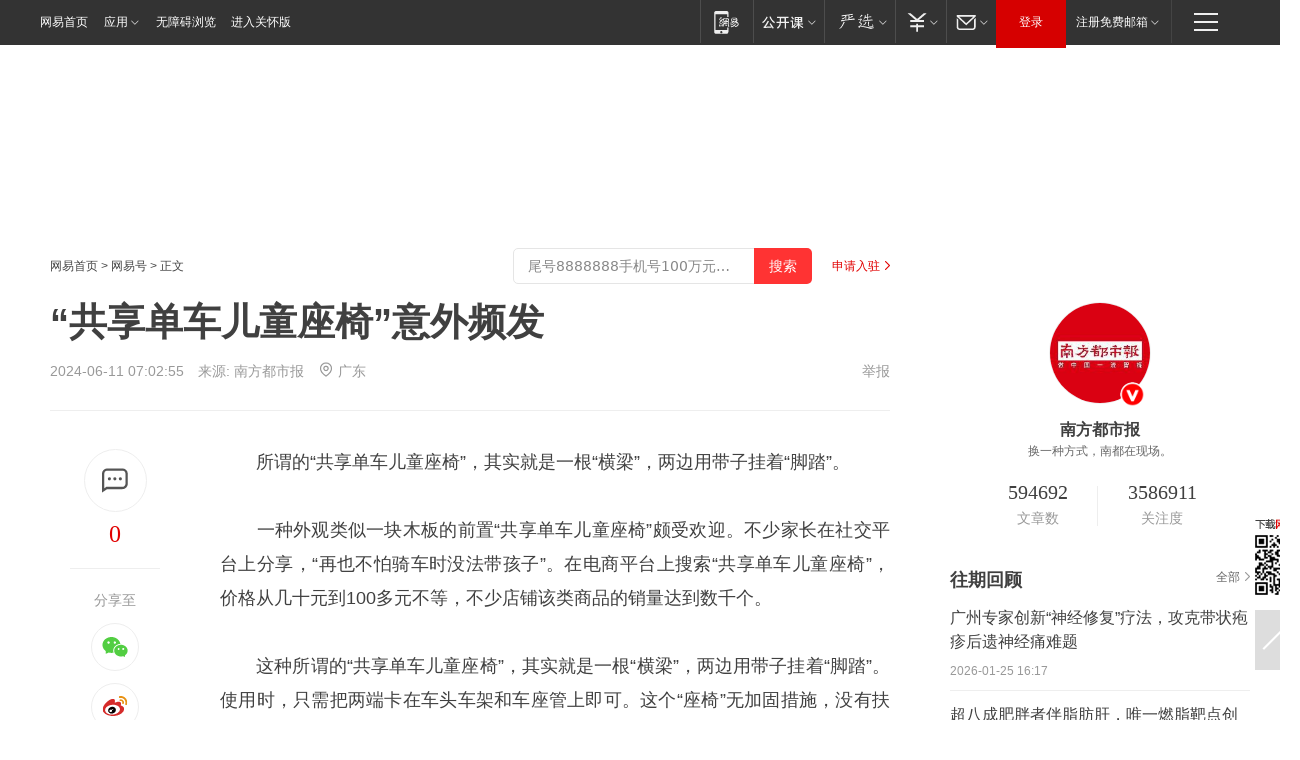

--- FILE ---
content_type: text/html; charset=utf-8
request_url: https://www.163.com/dy/article/J4CQK7JO05129QAF.html?clickfrom=w_money
body_size: 34220
content:
<!DOCTYPE HTML>

<html id="ne_wrap" data-publishtime="2024-06-11 07:02:55" version="20220428" data-category="社会">
<head>
    <script>
        var hideOuterSearch="0",getReferFrom=function(){var t,e=[{test:/https?:\/\/www\.163\.com[^\/]*?$/i,val:"163_index",type:"url"},{test:/https?\:\/\/.*\.163\.com(?:\/news\/(?:a|d|article)\/|(?:\/[^\/]+)?\/[0-9]{2}\/[0-9]{4}\/[0-9]{2}\/|(?:\/v2)?\/article\/(?:detail\/)?)([^\.\/]+)\.html.*/i,val:"163_doc",type:"url"},{test:/https?:\/\/.*\.163\.com\/(?:news\/v\/|v\/video\/|static\/[0-9]{1}\/|paike\/.*\/)([^\.\/]+)\.html.*/i,val:"163_video",type:"url"},{test:/163\.com$/i,val:"163",type:"domain"},{test:/baidu\.com$/i,val:"baidu",type:"domain"},{test:/sm\.cn$/i,val:"sm",type:"domain"},{test:/sogou\.com$/i,val:"sogou",type:"domain"},{test:/so\.com$/i,val:"360",type:"domain"},{test:/google/i,val:"google",type:"domain"},{test:/bing/i,val:"bing",type:"domain"},{test:/weibo/i,val:"weibo",type:"domain"},{test:/toutiao/i,val:"toutiao",type:"domain"}],i=document.referrer,o="",a="";if(i&&(o=(t=i.match(/^([hH][tT]{2}[pP]:\/\/|[hH][tT]{2}[pP][sS]:\/\/)([^\/]+).*?/))&&t[2]?t[2]:o),o){a=o;for(var r,s=0;s<e.length;s++)if((r=e[s]).test.test("url"===r.type?location.href:o)){a=r.val;break}}return a};function isTargetRefer(t){return!!t&&("baidu"===t||"toutiao"===t||"sm"===t||"google"===t||"360"===t||"sogou"===t||"bing"===t)}isTargetRefer(getReferFrom())&&hideOuterSearch&&"1"===hideOuterSearch&&(window.location.href="https://www.163.com/search?keyword=“共享单车儿童座椅”意外频发");
    </script>
    <title>“共享单车儿童座椅”意外频发|前轮|坐垫|后座|安全带_网易订阅</title>
    <meta name="keywords" content="前轮,坐垫,后座,安全带,儿童座椅,共享单车"/>
    <meta name="description" content="“共享单车儿童座椅”意外频发,前轮,坐垫,后座,安全带,儿童座椅,共享单车"/>
    <meta name="author" content="网易">
    <meta name="Copyright" content="网易版权所有">
    <link rel="apple-touch-icon" href="https://static.ws.126.net/163/f2e/common/share-icon.png">
    <meta name="msapplication-TileImage" content="https://static.ws.126.net/163/f2e/common/share-icon.png">
    <link rel="mask-icon" href="https://static.ws.126.net/163/f2e/common/share-icon.png">
    <base target="_blank"><!--[if lte IE 6]></base><![endif]-->
    <meta http-equiv="expires" content="0">
    <meta http-equiv="Cache-Control" content="no-transform"/>
    <meta http-equiv="Cache-Control" content="no-siteapp" />
    <meta http-equiv="x-ua-compatible" content="ie=edge">
    <meta property="og:type" content="news">
    <meta property="og:title" content="“共享单车儿童座椅”意外频发">
    <meta property="og:description" content="“共享单车儿童座椅”意外频发,前轮,坐垫,后座,安全带,儿童座椅,共享单车">
    <meta property="og:url" content="https://www.163.com/dy/article/J4CQK7JO05129QAF.html">
    <meta property="article:author" content="网易">
    <meta property="article:published_time" content="2024-06-11T07:02:55+08:00">
    <meta name="referrer" content="always">
    <link rel="alternate" media="only screen and(max-width: 640px)" href="https://m.163.com/dy/article/J4CQK7JO05129QAF.html">
    <link rel="canonical" href="https://www.163.com/dy/article/J4CQK7JO05129QAF.html">
    <meta name="mobile-agent" content="format=html5; url=https://m.163.com/dy/article/J4CQK7JO05129QAF.html">
    <meta name="mobile-agent" content="format=xhtml; url=https://m.163.com/dy/article/J4CQK7JO05129QAF.html">
    <meta name="mobile-agent" content="format=wml; url=https://m.163.com/dy/article/J4CQK7JO05129QAF.html">
    <script src="https://static.ws.126.net/163/f2e/product/post2020_dy/static/redirect3.1.js?v=20231222" async="async"></script>
    <!--[if lt IE 9]>
    <script type="text/javascript" src="https://static.ws.126.net/163/f2e/post_nodejs/libs/js/html5shiv.min.js"></script><script type="text/javascript" src="https://static.ws.126.net/163/f2e/post_nodejs/libs/js/respond.min.js"></script>
    <![endif]-->
    <script src="https://static.ws.126.net/utf8/assets/js/jquery-1.10.2.min.js"></script>
    <script>jQuery.ajaxSettings.cache = true</script>
    
    <script>(function(){var bp=document.createElement('script');var curProtocol=window.location.protocol.split(':')[0];if(curProtocol==='https'){bp.src='https://zz.bdstatic.com/linksubmit/push.js'}else{bp.src='http://push.zhanzhang.baidu.com/push.js'}var s=document.getElementsByTagName("script")[0];s.parentNode.insertBefore(bp,s)})();;(function(){
var el = document.createElement("script");
el.src = "https://lf1-cdn-tos.bytegoofy.com/goofy/ttzz/push.js?de70e43cfa5b194e21ef889e98d7123a7deb9487dce7ed62313212129c4244a219d1c501ebd3301f5e2290626f5b53d078c8250527fa0dfd9783a026ff3cf719";
el.id = "ttzz";
var s = document.getElementsByTagName("script")[0];
s.parentNode.insertBefore(el, s);
})(window);</script>
    
    <!--include virtual="/special/ntes_common_model/post_dy_css.html" -->
      <script src="https://static.ws.126.net/163/f2e/libs/hls.min.js"></script>
    <link href="https://static.ws.126.net/163/f2e/product/post2020_dy/static/css/main.cee60e51.css" rel="stylesheet">
</head>
<body aria-url="https://www.163.com/dy/article/J4CQK7JO05129QAF_pdya11y.html" class="float_ad_flag">
    <!-- header -->
    <link rel="stylesheet" href="https://static.ws.126.net/163/f2e/commonnav2019/css/commonnav_headcss-fad753559b.css"/>
<!-- urs -->
<script _keep="true" src="https://urswebzj.nosdn.127.net/webzj_cdn101/message.js" type="text/javascript"></script>
<div class="ntes_nav_wrap" id="js_N_NTES_wrap">
  <div class="ntes-nav" id="js_N_nav">
    <div class="ntes-nav-main clearfix">
            <div class="c-fl" id="js_N_nav_left">
        <a class="ntes-nav-index-title ntes-nav-entry-wide c-fl" href="https://www.163.com/" title="网易首页">网易首页</a>
        <!-- 应用 -->
        <div class="js_N_navSelect ntes-nav-select ntes-nav-select-wide ntes-nav-app  c-fl">
          <a href="https://www.163.com/#f=topnav" class="ntes-nav-select-title ntes-nav-entry-bgblack JS_NTES_LOG_FE">应用
            <em class="ntes-nav-select-arr"></em>
          </a>
          <div class="ntes-nav-select-pop">
            <ul class="ntes-nav-select-list clearfix">
              <li>
                <a href="https://m.163.com/newsapp/#f=topnav">
                  <span>
                    <em class="ntes-nav-app-newsapp">网易新闻</em>
                  </span>
                </a>
              </li>
              <li>
                <a href="https://open.163.com/#f=topnav">
                  <span>
                    <em class="ntes-nav-app-open">网易公开课</em>
                  </span>
                </a>
              </li>
              <li>
                <a href="https://hongcai.163.com/?from=pcsy-button">
                  <span>
                    <em class="ntes-nav-app-hongcai">网易红彩</em>
                  </span>
                </a>
              </li>
              <li>
                <a href="https://u.163.com/aosoutbdbd8">
                  <span>
                    <em class="ntes-nav-app-yanxuan">网易严选</em>
                  </span>
                </a>
              </li>
              <li>
                <a href="https://mail.163.com/client/dl.html?from=mail46">
                  <span>
                    <em class="ntes-nav-app-mail">邮箱大师</em>
                  </span>
                </a>
              </li>
              <li class="last">
                <a href="https://study.163.com/client/download.htm?from=163app&utm_source=163.com&utm_medium=web_app&utm_campaign=business">
                  <span>
                    <em class="ntes-nav-app-study">网易云课堂</em>
                  </span>
                </a>
              </li>
            </ul>
          </div>
        </div>
      </div>
      <div class="c-fr">
        <!-- 片段开始 -->
        <div class="ntes-nav-quick-navigation">
          <a rel="noreferrer"class="ntes-nav-quick-navigation-btn" id="js_N_ntes_nav_quick_navigation_btn" target="_self">
            <em>快速导航
              <span class="menu1"></span>
              <span class="menu2"></span>
              <span class="menu3"></span>
            </em>
          </a>
          <div class="ntes-quicknav-pop" id="js_N_ntes_quicknav_pop">
            <div class="ntes-quicknav-list">
              <div class="ntes-quicknav-content">
                <ul class="ntes-quicknav-column ntes-quicknav-column-1">
                  <li>
                    <h3>
                      <a href="https://news.163.com">新闻</a>
                    </h3>
                  </li>
                  <li>
                    <a href="https://news.163.com/domestic">国内</a>
                  </li>
                  <li>
                    <a href="https://news.163.com/world">国际</a>
                  </li>
                  <li>
                    <a href="https://news.163.com/special/wangsansanhome/">王三三</a>
                  </li>
                </ul>
                <ul class="ntes-quicknav-column ntes-quicknav-column-2">
                  <li>
                    <h3>
                      <a href="https://sports.163.com">体育</a>
                    </h3>
                  </li>
                  <li>
                    <a href="https://sports.163.com/nba">NBA</a>
                  </li>
                  <li>
                    <a href="https://sports.163.com/cba">CBA</a>
                  </li>
                  <li>
                    <a href="https://sports.163.com/allsports">综合</a>
                  </li>
                  <li>
                    <a href="https://sports.163.com/zc">中超</a>
                  </li>
                  <li>
                    <a href="https://sports.163.com/world">国际足球</a>
                  </li>
                  <li>
                    <a href="https://sports.163.com/yc">英超</a>
                  </li>
                  <li>
                    <a href="https://sports.163.com/xj">西甲</a>
                  </li>
                  <li>
                    <a href="https://sports.163.com/yj">意甲</a>
                  </li>
                </ul>
                <ul class="ntes-quicknav-column ntes-quicknav-column-3">
                  <li>
                    <h3>
                      <a href="https://ent.163.com">娱乐</a>
                    </h3>
                  </li>
                  <li>
                    <a href="https://ent.163.com/star">明星</a>
                  </li>
                  <li>
                    <a href="https://ent.163.com/movie">电影</a>
                  </li>
                  <li>
                    <a href="https://ent.163.com/tv">电视</a>
                  </li>
                  <li>
                    <a href="https://ent.163.com/music">音乐</a>
                  </li>
                  <li>
                    <a href="https://ent.163.com/special/fmgs/">封面故事</a>
                  </li>
                </ul>
                <ul class="ntes-quicknav-column ntes-quicknav-column-4">
                  <li>
                    <h3>
                      <a href="https://money.163.com">财经</a>
                    </h3>
                  </li>
                  <li>
                    <a href="https://money.163.com/stock">股票</a>
                  </li>
                  <li>
                    <a href="https://money.163.com/special/caijingyuanchuang/">原创</a>
                  </li>
                  <li>
                    <a href="https://money.163.com/special/wycjzk-pc/">智库</a>
                  </li>
                </ul>
                <ul class="ntes-quicknav-column ntes-quicknav-column-5">
                  <li>
                    <h3>
                      <a href="https://auto.163.com">汽车</a>
                    </h3>
                  </li>
                  <li>
                    <a href="https://auto.163.com/buy">购车</a>
                  </li>
                  <li>
                    <a href="http://product.auto.163.com">车型库</a>
                  </li>
                </ul>
                <ul class="ntes-quicknav-column ntes-quicknav-column-6">
                  <li>
                    <h3>
                      <a href="https://tech.163.com">科技</a>
                    </h3>
                  </li>
                  <li>
                    <a href="https://tech.163.com/smart/">网易智能</a>
                  </li>
                  <li>
                    <a href="https://tech.163.com/special/S1554800475317/">原创</a>
                  </li>
                  <li>
                    <a href="https://tech.163.com/it">IT</a>
                  </li>
                  <li>
                    <a href="https://tech.163.com/internet">互联网</a>
                  </li>
                  <li>
                    <a href="https://tech.163.com/telecom/">通信</a>
                  </li>
                </ul>
                <ul class="ntes-quicknav-column ntes-quicknav-column-7">
                  <li>
                    <h3>
                      <a href="https://fashion.163.com">时尚</a>
                    </h3>
                  </li>
                  <li>
                    <a href="https://fashion.163.com/art">艺术</a>
                  </li>
                  <li>
                    <a href="https://travel.163.com">旅游</a>
                  </li>
                </ul>
                <ul class="ntes-quicknav-column ntes-quicknav-column-8">
                  <li>
                    <h3>
                      <a href="https://mobile.163.com">手机</a>
                      <span>/</span>
                      <a href="https://digi.163.com/">数码</a>
                    </h3>
                  </li>
                  <li>
                    <a href="https://mobile.163.com/special/jqkj_list/">惊奇科技</a>
                  </li>
                  <li>
                    <a href="https://mobile.163.com/special/cpshi_list/">易评机</a>
                  </li>
                  <li>
                    <a href="https://hea.163.com/">家电</a>
                  </li>
                </ul>
                <ul class="ntes-quicknav-column ntes-quicknav-column-9">
                  <li>
                    <h3>
                      <a href="https://house.163.com">房产</a>
                      <span>/</span>
                      <a href="https://home.163.com">家居</a>
                    </h3>
                  </li>
                  <li>
                    <a href="https://bj.house.163.com">北京房产</a>
                  </li>
                  <li>
                    <a href="https://sh.house.163.com">上海房产</a>
                  </li>
                  <li>
                    <a href="https://gz.house.163.com">广州房产</a>
                  </li>
                  <li>
                    <a href="https://xf.house.163.com/">楼盘库</a>
                  </li>
                  <li>
                    <a href="https://designer.home.163.com/search">设计师库</a>
                  </li>
                  <li>
                    <a href="https://photo.home.163.com/">案例库</a>
                  </li>
                </ul>
                <ul class="ntes-quicknav-column ntes-quicknav-column-11">
                  <li>
                    <h3>
                      <a href="https://edu.163.com">教育</a>
                    </h3>
                  </li>
                  <li>
                    <a href="https://edu.163.com/liuxue">留学</a>
                  </li>
                  <li>
                    <a href="https://edu.163.com/gaokao">高考</a>
                  </li>
                </ul>
                <div class="ntes-nav-sitemap">
                  <a href="https://sitemap.163.com/">
                    <i></i>查看网易地图</a>
                </div>
              </div>
            </div>
          </div>
        </div>
        <div class="c-fr">
          <div class="c-fl" id="js_N_navLoginBefore">
            <div id="js_N_navHighlight" class="js_loginframe ntes-nav-login ntes-nav-login-normal">
              <a href="https://reg.163.com/" class="ntes-nav-login-title" id="js_N_nav_login_title">登录</a>
              <div class="ntes-nav-loginframe-pop" id="js_N_login_wrap">
                <!--加载登陆组件-->
              </div>
            </div>
            <div class="js_N_navSelect ntes-nav-select ntes-nav-select-wide  JS_NTES_LOG_FE c-fl">
              <a class="ntes-nav-select-title ntes-nav-select-title-register" href="https://mail.163.com/register/index.htm?from=163navi&regPage=163">注册免费邮箱
                <em class="ntes-nav-select-arr"></em>
              </a>
              <div class="ntes-nav-select-pop">
                <ul class="ntes-nav-select-list clearfix" style="width:210px;">
                  <li>
                    <a href="https://reg1.vip.163.com/newReg1/reg?from=new_topnav&utm_source=new_topnav">
                      <span style="width:190px;">注册VIP邮箱（特权邮箱，付费）</span>
                    </a>
                  </li>
                  <li class="last JS_NTES_LOG_FE">
                    <a href="https://mail.163.com/client/dl.html?from=mail46">
                      <span style="width:190px;">免费下载网易官方手机邮箱应用</span>
                    </a>
                  </li>
                </ul>
              </div>
            </div>
          </div>
          <div class="c-fl" id="js_N_navLoginAfter" style="display:none">
            <div id="js_N_logined_warp" class="js_N_navSelect ntes-nav-select ntes-nav-logined JS_NTES_LOG_FE">
              <a class="ntes-nav-select-title ntes-nav-logined-userinfo">
                <span id="js_N_navUsername" class="ntes-nav-logined-username"></span>
                <em class="ntes-nav-select-arr"></em>
              </a>
              <div id="js_login_suggest_wrap" class="ntes-nav-select-pop">
                <ul id="js_logined_suggest" class="ntes-nav-select-list clearfix"></ul>
              </div>
            </div>
            <a class="ntes-nav-entry-wide c-fl" target="_self" id="js_N_navLogout">安全退出</a>
          </div>
        </div>

        <ul class="ntes-nav-inside">
          <li>
            <div class="js_N_navSelect ntes-nav-select c-fl">
              <a href="https://www.163.com/newsapp/#f=163nav" class="ntes-nav-mobile-title ntes-nav-entry-bgblack">
                <em class="ntes-nav-entry-mobile">移动端</em>
              </a>
              <div class="qrcode-img">
                <a href="https://www.163.com/newsapp/#f=163nav">
                  <img src="//static.ws.126.net/f2e/include/common_nav/images/topapp.jpg">
                </a>
              </div>
            </div>
          </li>
          <li>
            <div class="js_N_navSelect ntes-nav-select c-fl">
              <a id="js_love_url" href="https://open.163.com/#ftopnav0" class="ntes-nav-select-title ntes-nav-select-title-huatian ntes-nav-entry-bgblack">
                <em class="ntes-nav-entry-huatian">网易公开课</em>
                <em class="ntes-nav-select-arr"></em>
                <span class="ntes-nav-msg">
                  <em class="ntes-nav-msg-num"></em>
                </span>
              </a>
              <div class="ntes-nav-select-pop ntes-nav-select-pop-huatian">
                <ul class="ntes-nav-select-list clearfix">
                  <li>
                    <a href="https://open.163.com/ted/#ftopnav1">
                      <span>TED</span>
                    </a>
                  </li>
                  <li>
                    <a href="https://open.163.com/cuvocw/#ftopnav2">
                      <span>中国大学视频公开课</span>
                    </a>
                  </li>
                  <li>
                    <a href="https://open.163.com/ocw/#ftopnav3">
                      <span>国际名校公开课</span>
                    </a>
                  </li>
                  <li>
                    <a href="https://open.163.com/appreciation/#ftopnav4">
                      <span>赏课·纪录片</span>
                    </a>
                  </li>
                  <li>
                    <a href="https://vip.open.163.com/#ftopnav5">
                      <span>付费精品课程</span>
                    </a>
                  </li>
                  <li>
                    <a href="https://open.163.com/special/School/beida.html#ftopnav6">
                      <span>北京大学公开课</span>
                    </a>
                  </li>
                  <li class="last">
                    <a href="https://open.163.com/newview/movie/courseintro?newurl=ME7HSJR07#ftopnav7">
                      <span>英语课程学习</span>
                    </a>
                  </li>
                </ul>
              </div>
            </div>
          </li>
          <li>
            <div class="js_N_navSelect ntes-nav-select c-fl">
              <a id="js_lofter_icon_url" href="https://you.163.com/?from=web_fc_menhu_xinrukou_1" class="ntes-nav-select-title ntes-nav-select-title-lofter ntes-nav-entry-bgblack">
                <em class="ntes-nav-entry-lofter">网易严选</em>
                <em class="ntes-nav-select-arr"></em>
                <span class="ntes-nav-msg" id="js_N_navLofterMsg">
                  <em class="ntes-nav-msg-num"></em>
                </span>
              </a>
              <div class="ntes-nav-select-pop ntes-nav-select-pop-lofter">
                <ul id="js_lofter_pop_url" class="ntes-nav-select-list clearfix">
                  <li>
                    <a href="https://act.you.163.com/act/pub/ABuyLQKNmKmK.html?from=out_ynzy_xinrukou_2">
                      <span>新人特价</span>
                    </a>
                  </li>
                  <li>
                    <a href="https://you.163.com/topic/v1/pub/Pew1KBH9Au.html?from=out_ynzy_xinrukou_3">
                      <span>9.9专区</span>
                    </a>
                  </li>
                  <li>
                    <a href="https://you.163.com/item/newItemRank?from=out_ynzy_xinrukou_4">
                      <span>新品热卖</span>
                    </a>
                  </li>
                  <li>
                    <a href="https://you.163.com/item/recommend?from=out_ynzy_xinrukou_5">
                      <span>人气好物</span>
                    </a>
                  </li>
                  <li>
                    <a href="https://you.163.com/item/list?categoryId=1005000&from=out_ynzy_xinrukou_7">
                      <span>居家生活</span>
                    </a>
                  </li>
                  <li>
                    <a href="https://you.163.com/item/list?categoryId=1010000&from=out_ynzy_xinrukou_8">
                      <span>服饰鞋包</span>
                    </a>
                  </li>
                  <li>
                    <a href="https://you.163.com/item/list?categoryId=1011000&from=out_ynzy_xinrukou_9">
                      <span>母婴亲子</span>
                    </a>
                  </li>
                  <li class="last">
                    <a href="https://you.163.com/item/list?categoryId=1005002&from=out_ynzy_xinrukou_10">
                      <span>美食酒水</span>
                    </a>
                  </li>
                </ul>
              </div>
            </div>
          </li>
          <li>
            <div class="js_N_navSelect ntes-nav-select c-fl">
              <a href="https://ecard.163.com/" class="ntes-nav-select-title
        ntes-nav-select-title-money ntes-nav-entry-bgblack">
                <em class="ntes-nav-entry-money">支付</em>
                <em class="ntes-nav-select-arr"></em>
              </a>
              <div class="ntes-nav-select-pop ntes-nav-select-pop-temp">
                <ul class="ntes-nav-select-list clearfix">
                  <li>
                    <a href="https://ecard.163.com/#f=topnav">
                      <span>一卡通充值</span>
                    </a>
                  </li>
                  <li>
                    <a href="https://ecard.163.com/script/index#f=topnav">
                      <span>一卡通购买</span>
                    </a>
                  </li>
                  <li>
                    <a href="https://epay.163.com/">
                      <span>我的网易支付</span>
                    </a>
                  </li>
                  <li class="last">
                    <a href="https://globalpay.163.com/home">
                      <span>网易跨境支付</span>
                    </a>
                  </li>
                </ul>
              </div>
            </div>
          </li>
          <li>
            <div class="js_N_navSelect ntes-nav-select c-fl">
              <a id="js_mail_url" rel="noreferrer"class="ntes-nav-select-title
        ntes-nav-select-title-mail ntes-nav-entry-bgblack">
                <em class="ntes-nav-entry-mail">邮箱</em>
                <em class="ntes-nav-select-arr"></em>
                <span class="ntes-nav-msg" id="js_N_navMailMsg">
                  <em class="ntes-nav-msg-num" id="js_N_navMailMsgNum"></em>
                </span>
              </a>
              <div class="ntes-nav-select-pop ntes-nav-select-pop-mail">
                <ul class="ntes-nav-select-list clearfix">
                  <li>
                    <a href="https://email.163.com/#f=topnav">
                      <span>免费邮箱</span>
                    </a>
                  </li>
                  <li>
                    <a href="https://vipmail.163.com/#f=topnav">
                      <span>VIP邮箱</span>
                    </a>
                  </li>
                  <li>
                    <a href="https://qiye.163.com/?from=NetEase163top">
                      <span>企业邮箱</span>
                    </a>
                  </li>
                  <li>
                    <a href="https://mail.163.com/register/index.htm?from=ntes_nav&regPage=163">
                      <span>免费注册</span>
                    </a>
                  </li>
                  <li class="last">
                    <a href="https://mail.163.com/dashi/dlpro.html?from=mail46">
                      <span>客户端下载</span>
                    </a>
                  </li>
                </ul>
              </div>
            </div>
          </li>
        </ul>
      </div>
    </div>
  </div>
</div>
<script src="https://static.ws.126.net/163/f2e/commonnav2019/js/commonnav_headjs-8e9e7c8602.js"></script>
    <!-- content -->
    <div class="wrapper clearfix" id="contain" data-wemediaid="W258788226643177707" data-docid="J4CQK7JO05129QAF" data-ptime="2024-06-11 07:02:55" data-hidead="false"  data-h-account="-"  data-ispay="false" data-adv="">
        
        <div class="post_area post_columnad_top" data-adid="article_dy_column_1" style="margin-top: 30px; height:125px;">
            <!-- 网易号文章通发页顶部通栏 -->
<div style="position:relative;">
<div class="at_item common_ad_item top_ad_column" adType="topColumnAd" normalw="1200" normalh="125" requestUrl="https://nex.163.com/q?app=7BE0FC82&c=dyarticle&l=11&site=netease&affiliate=163&cat=dyarticle&type=column1200x125&location=1"></div>
<a href="javascript:;" target="_self" class="ad_hover_href"></a>
</div>
        </div>
        
        <div class="post_main">
            
            <!-- crumb -->
            <div class="post_crumb">
                <a href="https://www.163.com/">网易首页</a> &gt; <a href="https://dy.163.com/">网易号</a> &gt; 正文
                <a class="to_reg" href="https://dy.163.com/wemedia/index.html">申请入驻</a>
				<div id="netease_search"  style=" margin: -12px 20px 0 0; vertical-align: top; float:right;"></div>
              	<script>window.UID_TARGET = ['0', '1', '2', '3', '4', '5', '6', '7']</script>
				<script src="https://static.ws.126.net/163/f2e/modules/search2022/search2022.cdbc9331.js" async></script>
            </div>
            
            
            <h1 class="post_title">“共享单车儿童座椅”意外频发</h1>
            <!--keywordsList beigin-->
            
            <!--keywordsList end-->
            <!-- 来源 -->
            <div class="post_info">
                
                    
                      2024-06-11 07:02:55　来源: <a href="https://www.163.com/dy/media/T1374537849029.html">南方都市报</a>
                    <img src="https://static.ws.126.net/163/f2e/dy_media/dy_media/static/images/ipLocation.f6d00eb.svg" style="vertical-align: top;margin: -7px 0 0 6px;">广东
                    
                
                &nbsp;<a href="https://www.163.com/special/0077jt/tipoff.html?title=%E2%80%9C%E5%85%B1%E4%BA%AB%E5%8D%95%E8%BD%A6%E5%84%BF%E7%AB%A5%E5%BA%A7%E6%A4%85%E2%80%9D%E6%84%8F%E5%A4%96%E9%A2%91%E5%8F%91" target="_blank" class="post_jubao">举报</a>
            </div>
            <div class="post_content" id="content" data-cover="">
                <div class="post_top">
                    
                    <div class="post_top_tie">
                        <a class="post_top_tie_icon" target="_self" href="#post_comment_area" title="快速发贴"></a>
                        <a class="post_top_tie_count js-tielink js-tiejoincount" href="#" title="点击查看跟贴">0</a>
                    </div>
                    
                    <div class="post_top_share">
                        <span class="post_top_share_title">分享至</span>
                        <ul class="post_share">
                            <li class="share_weixin js_weixin">
                                <a href="javascript:;" target="_self"><i title="分享到微信"></i></a>
                            </li>
                            <li class="share_weibo js_share" data-type="weibo">
                                <a href="javascript:;" target="_self"><i title="分享到新浪微博"></i></a>
                            </li>
                            <li class="share_qzone js_share" data-type="qzone">
                                <a href="javascript:;" target="_self"><i title="分享到QQ空间"></i></a>
                            </li>
                        </ul>
                        <div class="js_qrcode_wrap hidden" id="js_qrcode_top">
                            <div class="js_qrcode_arr"></div>
                            <a href="javascript:;" target="_self" class="js_qrcode_close" title="关闭"></a>
                            <div class="js_qrcode_img js_share_qrcode"></div>
                            <p>用微信扫码二维码</p>
                            <p>分享至好友和朋友圈</p>
                        </div>
                    </div>
                </div>
                
                <div class="post_body">
                    <p id="2PC34N9N"> 　　所谓的“共享单车儿童座椅”，其实就是一根“横梁”，两边用带子挂着“脚踏”。</p><p id="2PC34N9O"> 　　一种外观类似一块木板的前置“共享单车儿童座椅”颇受欢迎。不少家长在社交平台上分享，“再也不怕骑车时没法带孩子”。在电商平台上搜索“共享单车儿童座椅”，价格从几十元到100多元不等，不少店铺该类商品的销量达到数千个。</p><p id="2PC34N9P"> 　　这种所谓的“共享单车儿童座椅”，其实就是一根“横梁”，两边用带子挂着“脚踏”。使用时，只需把两端卡在车头车架和车座管上即可。这个“座椅”无加固措施，没有扶手和安全带，“脚踏”也紧挨着前轮。有用过的家长在社交平台上表示，使用时孩子的脚卡进了前轮，导致受伤甚至骨折。</p><p id="2PC34N9Q"> 　　北京青少年安全防卫中心主任李恒指出，前置“共享单车儿童座椅”存在支撑点不足、不够坚固等问题，容易断裂。而且共享单车的轮子没有“防卷入护栏”，很容易导致儿童的脚受伤。骑自行车载未成年人，本身就是不安全的行为，尽量不要骑车载人。</p><p id="2PC34N9R"> 　　<strong>市场</strong></p><p id="2PC34N9S"> <strong>　　家长称“很危险，不要用”，但网店热销　　</strong></p><p id="2PC34N9T"> 　　陈婷（化名）告诉记者，去年她在拼多多上购买了一款状若木板的“共享单车儿童座椅”，能够适配市面上大多数品牌的共享单车。“我买的是折叠款，便携，加上脚踏100元左右。”使用了一个星期左右，孩子的脚就在一次骑行中被卷进了自行车前轮，伤口很深且骨折了。类似的“共享单车儿童座椅”在小红书等社交平台上颇受欢迎，陈婷后来看到有家长分享推荐，都会在评论区提醒家长，“很危险，不要用。”</p><p id="2PC34N9U"> 　　记者在淘宝、拼多多上搜索“共享单车儿童座椅”后发现，这类商品非常热门，不少店铺该类商品的销量达到数千个，甚至上万个。其中，销量最好、最受家长欢迎的是一款木板状的前置“儿童座椅”，长50cm左右，宽10cm到20cm之间，厚度2cm左右，重量在500克到1000克之间，材质大多是榉木。其前端和后端都有开口，根据客服向记者展示的安装方法，前端和后端的开口分别卡在车头下方的车架和车座下方的座管后，儿童即可乘坐，“主打方便快捷”。</p><p id="2PC34N9V"> 　　买家留言区内，大多数买家更推荐购买折叠款，“比直板携带方便”。根据商品详情页介绍，每款都能适用于三四个甚至更多品牌的共享单车，客服称能够兼容市面上百分之九十以上的共享单车，如果车型特殊，店内还提供定制“儿童座椅”服务。</p><p id="2PC34NA0"> 　　客服介绍，商品适用于2岁到12岁区间、身高在145cm以下、体重在50kg以下的儿童。客服推荐购买带坐垫、脚踏、背包的套装，记者发现，脚踏非常简陋，由一根带子挂在木板上。单独买一个“儿童座椅”大概90元，套装则100多元。记者询问客服，如何保障乘坐“儿童座椅”的儿童安全，客服发来了搭配使用的“安全带”链接。记者点开链接看到，该“安全带”是将成人和儿童腰部绑在一起的腰带。</p><p id="2PC34NA1"> 　　除了最受欢迎的木板状“共享单车儿童座椅”，还有一种铝合金材质的前置“共享单车儿童座椅”。这种座椅加装在共享单车上，也类似装了一个横梁，但梁上自带坐垫，座位前方还有扶手，个别商品还有护栏，靠锁扣或者螺丝固定在车上。客服介绍这款不仅适用于市面上的共享单车，还适用于家用弯梁自行车，大行、小布等折叠车，但不适用于山地车、公路车等。</p><p id="2PC34NA2"> 　　<strong>调查</strong></p><p id="2PC34NA3"> <strong>　　易卡脚，线下店铺因安全隐患下架　　</strong></p><p id="2PC34NA4"> 　　记者在淘宝尝试下单购买热门款“共享单车儿童座椅”，发现北京地区无法购买此类商品，店家客服解释称类目受限，并给出另一个可以下单的链接。随后记者花费100多元购买了一款带坐垫和硬脚踏的套装。收货后发现，这是一个500克左右的折叠木板，坐垫是一块海绵，需要用魔术贴固定在木板上，硬脚踏是塑料材质的，用带子挂在木板上。</p><p id="2PC34NA5"> 　　记者尝试将其安装在不同品牌的共享单车上，发现其适用于市面上大多数共享单车，但多数需要调节一下座椅高度，只要前后的开口分别卡紧车架，就安装完毕了，只需要几秒钟时间，看起来像给共享单车加了一个“横梁”。记者还发现，该座椅打开时无法达到平整状态，始终有弧度，折缝很容易夹到手。</p><p id="2PC34NA6"> 　　座椅上写有提示，“脚踏安装位置务必高于车前轮，尽量向上调节，避免宝宝的脚碰到前轮而受伤。”提示还指出脚踏长度应调节在10厘米内，否则脚容易碰到单车前轮受伤。但记者将脚踏带子调到最短后发现，脚踏下缘仅略高于前轮，距离前轮上缘不足5厘米，稍有不慎就有卡进前轮的风险。</p><p id="2PC34NA7"> 　　记者走访北京多家自行车线下门店发现，这些线下门店均没有售卖前置“共享单车儿童座椅”。美利达自行车天坛东路店的工作人员解释说，“共享自行车没有安装后座架，也就是没有正常安装儿童座椅的条件，如果强行安装在自行车座位前面，实在太危险了。”该工作人员表示，之前他们曾出售过前置儿童座椅，但目前该商品已经下架。“那一款不安全，而且没有围挡，唯一的安全设施就是把儿童跟大人绑在一起的腰带。万一有危险，这种前置座椅也会阻碍家长从车座向前下车。”　　</p><p id="2PC34NA8"> 　<strong>　案例</strong></p><p id="2PC34NA9"> <strong>　　家长私装座椅，女童右脚被卡进车轮　　</strong></p><p id="2PC34NAA"> 　　今年5月7日晚9点，在北京丰台区右安门街道开阳里，居民李女士刚走出小区北门准备遛弯，就听到身后传来孩子的哭闹声。她循声望去才发现，一名女童的脚被卷进了共享单车的前轮，她立即拨打了119报警电话。</p><p id="2PC34NAB"> 　　消防员到达现场后发现，被卡住的女童父亲骑共享单车时，使用了“共享自行车儿童座椅”，就是在车座与车把之间加装一块小木板。但在骑行中，女童的右脚不慎卡在了前轮支架与车条之间。</p><p id="2PC34NAC"> 　　随后，消防员一边安抚孩子一边利用剪切钳开始破拆，几分钟后，孩子的右脚脱困，随后被急救车送往医院做进一步检查。</p><p id="2PC34NAD"> 　　北京丰台区消防救援支队提示广大市民，使用共享单车时，不要私自加装设备，以免发生意外。同时，12岁以下的儿童禁止使用共享单车，一旦发生被卡的情况，切勿生拉硬拽，避免造成二次伤害。</p><p id="2PC34NAE"> 　<strong>　平台</strong></p><p id="2PC34NAF"> <strong>　　若私装“出意外不担责”</strong></p><p id="2PC34NAG"> 　　2017年8月，由交通部等十部门联合出台的《关于鼓励和规范互联网租赁自行车发展的指导意见》明确提出，“使用互联网租赁自行车不得违反规定载人，不得擅自加装儿童座椅等设备”。多家共享单车的用户协议中也有类似“单车应为单人骑乘”的条款。</p><p id="2PC34NAH"> 　　记者咨询多家共享单车品牌客服得知，出于安全考虑，共享单车不允许用户加装儿童座椅，“如果引发意外，共享单车企业不承担责任。”美团的共享单车租赁协议显示，用户使用车辆时，应当始终遵循包括《道路交通安全法》在内的适用法律法规的规定和车辆使用地的政策要求。除美团亲子单车外，用户使用车辆的过程中不得载人。美团亲子单车是指车辆带有后座，可以乘坐一名儿童的共享单车，骑行人年龄必须在18周岁以上，后座限载一名2-12周岁的儿童。</p><p id="2PC34NAI"> 　　李恒告诉记者，骑车带人，尤其是在马路上带未成年人，本身就是不安全的行为。如果遇到高速撞击，没有安全设施，儿童可能瞬间被甩出，还会造成二次伤害。李恒表示，他查看过一些前置“共享单车儿童座椅”，发现这些“儿童座椅”存在支撑点不足、不够坚固的问题，容易断裂。而且共享单车的前后轮都没有设计“防卷入护栏”，儿童在前置“儿童座椅”上坐着时，双脚很容易被卷进前轮里，导致受伤。如果骑车人这时重心不稳，扭动车把，还容易扭断儿童的脚，造成骨折。此外，李恒也指出，安全带也是一把“双刃剑”，在自行车侧翻时，儿童被安全带固定在座椅上，可能无法第一时间下车，所以建议尽量不要骑车载儿童。</p><p id="2PC34NAJ"> 　　北京一家律所律师在接受记者采访时表示，共享单车所有权是车辆提供的企业，共享单车用户擅自加装座椅载人，属于违反使用协议中诸如“不得加装载人座椅”等禁止性条款，是违约行为。由此造成的损害赔偿责任，只能因其自身的过错自行承担。　　</p><p id="2PC34NAK"> 　　整合：朱林</p><p id="2PC34NAL"> 　　来源：新京报、澎湃新闻、新华网</p>
                </div>
                
                
                    
                    
                <div class="post_statement">
                    <span class="bg"></span>
                    
                    <p>特别声明：以上内容(如有图片或视频亦包括在内)为自媒体平台“网易号”用户上传并发布，本平台仅提供信息存储服务。</p>
                    <p>Notice: The content above (including the pictures and videos if any) is uploaded and posted by a user of NetEase Hao, which is a social media platform and only provides information storage services.</p>
                    
                </div>
                <!-- tie -->
                <link rel="stylesheet" href="https://static.ws.126.net/163/f2e/tie-sdk/tie-2020-11b4ffc1a813dfcc799e.css">
<script>
  var loadMessageError2 = function () {
      // message加载失败降级到nginx,产品可以在load事件重新初始化
      var cdnPath = 'https://dl.reg.163.com/webzj/ngx/message.js';
      var script = document.createElement('script');
      script.src = cdnPath;
      document.body.appendChild(script);
  }
  var loadMessageError1 = function () {
      // message加载失败降级备份cdn域名,产品可以在load事件重新初始化
      var cdnPath = 'https://webzj.netstatic.net/webzj_cdn101/message4.js';
      var script = document.createElement('script');
      script.src = cdnPath;
      script.onerror = loadMessageError2
      document.body.appendChild(script);
  }  
</script>
<script onerror="loadMessageError1()" src="https://urswebzj.nosdn.127.net/webzj_cdn101/message.js"></script>
<script type="text/javascript" src="https://acstatic-dun.126.net/tool.min.js"></script>
<script type="text/javascript">
  //初始化反作弊
  var wm = null;
  // 只需初始化一次
  initWatchman({
    productNumber: 'YD00157343455660',
    onload: function (instance) {
      wm = instance
    }
  });
</script>
<script type="text/javascript" src="https://static.ws.126.net/163/f2e/tie-sdk/tie-2020-11b4ffc1a813dfcc799e.js"></script>

                <div class="tie-areas post_comment" id="post_comment_area">
                    <div id="tie"></div>
                </div>
                <script type="text/javascript" language="javascript">
                    var isShowComments = true, tieChannel = "";
                </script>
                <script>
                    (function () {
                        if (window.isShowComments === undefined) {
                            window.isShowComments = true;
                        }
                        var config = {
                            "productKey": "a2869674571f77b5a0867c3d71db5856",
                            "docId": "J4CQK7JO05129QAF", //"data.article.postid", "FNMG85GQ0514HDQI"
                            "target": document.getElementById("tie"),
                            "operators": ["up", "down", "reply", "share"],
                            "isShowComments": isShowComments,   //是否显示帖子列表
                            "hotSize": 3,   //热门跟贴列表 展示3 条
                            "newSize": 2,   //最新跟贴列表 展示 10 条
                            "showPaging": false, //显示分页栏
                            "submitType": "commentPage"   //新发帖子的展现形式：停留在当前页面(currentPage) | 跳转到跟贴详情页(commentPage)
                        };
                        Tie.init(config, function(data) {});
                    })();
                </script>
                <!-- next -->
                <div class="post_next hidden">
                    <div class="post_next_name"><i>/</i><span>阅读下一篇</span><i>/</i></div>
                    <h3><a id="js_next" href=""></a></h3>
                    <div class="post_next_to">
                        <a href="https://www.163.com/?f=post2020_dy">返回网易首页</a>
                        <a href="https://www.163.com/newsapp/#f=post2020_dy">下载网易新闻客户端</a>
                    </div>
                </div>
                
            </div>
            <!-- recommend -->
            <div class="post_recommends js-tab-mod" data-event="click" >
                <div class="post_recommends_titles">
                    <div class="post_recommends_title js-tab">相关推荐</div>
                    
                    <div class="post_recommends_title js-tab">热点推荐</div>
                    
                </div>
                <div class="post_recommends_ulist js-content">
                    <ul class="post_recommends_list">
                        
                        
                        
                        
                    	
                        
                        <li class="post_recommend">
                            
                            <a class="post_recommend_img" href="https://www.163.com/news/article/KK2C3A5J0001899O.html?f=post2020_dy_recommends">
                                <img src="https://nimg.ws.126.net/?url=http://cms-bucket.ws.126.net/2026/0124/0a7cc621p00t9d5ll002oc000s600e3c.png&thumbnail=140y88&quality=80&type=jpg" onerror="this.onerror=''; this.src='https://static.ws.126.net/dy/images/default180x120.jpg'">
                            </a>
                            
                            <div class="post_recommend_info">
                                <h3 class="post_recommend_title"><a href="https://www.163.com/news/article/KK2C3A5J0001899O.html?f=post2020_dy_recommends">试点城市名单公示 郑州、开封入选 中央财政将拨款</a></h3>
                                <p class="post_recommend_time">极目新闻 2026-01-24 18:10:04</p>
                                
                                <a href="https://www.163.com/news/article/KK2C3A5J0001899O.html?f=post2020_dy_recommends" class="post_recommend_tie">
                                    <span class="post_recommend_tie_inner">
                                        <span class="post_recommend_tie_icon">
                                            <i></i> 1287
                                        </span>
                                        <span class="post_recommend_tie_text">
                                            <em>跟贴</em> 1287
                                        </span>
                                    </span>
                                </a>
                                
                            </div>
                        </li>
                        
                        
                        
                    	
                        
                        <li class="post_recommend">
                            
                            <a class="post_recommend_img" href="https://www.163.com/news/article/KK4788T800019B3E.html?f=post2020_dy_recommends">
                                <img src="https://nimg.ws.126.net/?url=http://cms-bucket.ws.126.net/2026/0125/c5f304a3j00t9ei7w01k6c0009c0070c.jpg&thumbnail=140y88&quality=80&type=jpg" onerror="this.onerror=''; this.src='https://static.ws.126.net/dy/images/default180x120.jpg'">
                            </a>
                            
                            <div class="post_recommend_info">
                                <h3 class="post_recommend_title"><a href="https://www.163.com/news/article/KK4788T800019B3E.html?f=post2020_dy_recommends">专家：已有欧洲国家开始考虑"联合中国对抗美国"</a></h3>
                                <p class="post_recommend_time">澎湃新闻 2026-01-25 11:23:52</p>
                                
                                <a href="https://www.163.com/news/article/KK4788T800019B3E.html?f=post2020_dy_recommends" class="post_recommend_tie">
                                    <span class="post_recommend_tie_inner">
                                        <span class="post_recommend_tie_icon">
                                            <i></i> 6880
                                        </span>
                                        <span class="post_recommend_tie_text">
                                            <em>跟贴</em> 6880
                                        </span>
                                    </span>
                                </a>
                                
                            </div>
                        </li>
                        
                        
                        
                    	
                      	<div class="post_recommend artificial_collect_item"></div>
                    	
                        
                        <li class="post_recommend">
                            
                            <a class="post_recommend_img" href="https://www.163.com/dy/article/KK28P2RS05561G0D.html?f=post2020_dy_recommends">
                                <img src="https://nimg.ws.126.net/?url=http://dingyue.ws.126.net/2026/0124/4fd272b5j00t9d1qc001kd000hs00q2g.jpg&thumbnail=140y88&quality=80&type=jpg" onerror="this.onerror=''; this.src='https://static.ws.126.net/dy/images/default180x120.jpg'">
                            </a>
                            
                            <div class="post_recommend_info">
                                <h3 class="post_recommend_title"><a href="https://www.163.com/dy/article/KK28P2RS05561G0D.html?f=post2020_dy_recommends">停车11分钟收费16元，车主抱怨收费太贵不合理；市监部门回应：市场自由定价，有公示不算违规</a></h3>
                                <p class="post_recommend_time">大风新闻 2026-01-24 17:12:03</p>
                                
                                <a href="https://www.163.com/dy/article/KK28P2RS05561G0D.html?f=post2020_dy_recommends" class="post_recommend_tie">
                                    <span class="post_recommend_tie_inner">
                                        <span class="post_recommend_tie_icon">
                                            <i></i> 5453
                                        </span>
                                        <span class="post_recommend_tie_text">
                                            <em>跟贴</em> 5453
                                        </span>
                                    </span>
                                </a>
                                
                            </div>
                        </li>
                        
                        
                        
                    	
                      	<div class="post_recommend artificial_collect_item"></div>
                    	
                        
                        <li class="post_recommend">
                            
                            <a class="post_recommend_img" href="https://www.163.com/dy/article/KK2ALSO20550B6IS.html?f=post2020_dy_recommends">
                                <img src="https://nimg.ws.126.net/?url=http://bjnewsrec-cv.ws.126.net/little12176b68895j00t9d3q0001gd000hs00hsg.jpg&thumbnail=140y88&quality=80&type=jpg" onerror="this.onerror=''; this.src='https://static.ws.126.net/dy/images/default180x120.jpg'">
                            </a>
                            
                            <div class="post_recommend_info">
                                <h3 class="post_recommend_title"><a href="https://www.163.com/dy/article/KK2ALSO20550B6IS.html?f=post2020_dy_recommends">缝"哭哭马"的工人找到 老板娘:每年奖8888元到下个马年</a></h3>
                                <p class="post_recommend_time">大象新闻 2026-01-24 17:45:16</p>
                                
                                <a href="https://www.163.com/dy/article/KK2ALSO20550B6IS.html?f=post2020_dy_recommends" class="post_recommend_tie">
                                    <span class="post_recommend_tie_inner">
                                        <span class="post_recommend_tie_icon">
                                            <i></i> 2977
                                        </span>
                                        <span class="post_recommend_tie_text">
                                            <em>跟贴</em> 2977
                                        </span>
                                    </span>
                                </a>
                                
                            </div>
                        </li>
                        
                        
                        
                    	
                        
                        <li class="post_recommend">
                            
                            <a class="post_recommend_img" href="https://www.163.com/dy/article/KK2SD64M0514R9P4.html?f=post2020_dy_recommends">
                                <img src="https://nimg.ws.126.net/?url=http://bjnewsrec-cv.ws.126.net/doccover_gen/KK2SD64M0514R9P4_cover.png&thumbnail=140y88&quality=80&type=jpg" onerror="this.onerror=''; this.src='https://static.ws.126.net/dy/images/default180x120.jpg'">
                            </a>
                            
                            <div class="post_recommend_info">
                                <h3 class="post_recommend_title"><a href="https://www.163.com/dy/article/KK2SD64M0514R9P4.html?f=post2020_dy_recommends">多地将器官捐献纳入“见义勇为”评定，专家称概念扩展需审慎</a></h3>
                                <p class="post_recommend_time">澎湃新闻 2026-01-24 22:55:05</p>
                                
                                <a href="https://www.163.com/dy/article/KK2SD64M0514R9P4.html?f=post2020_dy_recommends" class="post_recommend_tie">
                                    <span class="post_recommend_tie_inner">
                                        <span class="post_recommend_tie_icon">
                                            <i></i> 32781
                                        </span>
                                        <span class="post_recommend_tie_text">
                                            <em>跟贴</em> 32781
                                        </span>
                                    </span>
                                </a>
                                
                            </div>
                        </li>
                        
                        
                        
                    	
                      	<div class="post_recommend artificial_collect_item"></div>
                    	
                        
                        <li class="post_recommend">
                            
                            <a class="post_recommend_img" href="https://www.163.com/dy/article/KK47SPU9051492LM.html?f=post2020_dy_recommends">
                                <img src="https://nimg.ws.126.net/?url=http://cms-bucket.ws.126.net/2026/0125/85ee61b7p00t9eisd001mc0009c0070c.png&thumbnail=140y88&quality=80&type=jpg" onerror="this.onerror=''; this.src='https://static.ws.126.net/dy/images/default180x120.jpg'">
                            </a>
                            
                            <div class="post_recommend_info">
                                <h3 class="post_recommend_title"><a href="https://www.163.com/dy/article/KK47SPU9051492LM.html?f=post2020_dy_recommends">新车买来6天，4S店销售员一个没注意撞了！车主协商未果把车卖了，贬值3.5万</a></h3>
                                <p class="post_recommend_time">都市快报橙柿互动 2026-01-25 11:35:05</p>
                                
                                <a href="https://www.163.com/dy/article/KK47SPU9051492LM.html?f=post2020_dy_recommends" class="post_recommend_tie">
                                    <span class="post_recommend_tie_inner">
                                        <span class="post_recommend_tie_icon">
                                            <i></i> 710
                                        </span>
                                        <span class="post_recommend_tie_text">
                                            <em>跟贴</em> 710
                                        </span>
                                    </span>
                                </a>
                                
                            </div>
                        </li>
                        
                        
                        
                    	
                      	<div class="post_recommend artificial_collect_item"></div>
                    	
                        
                        <li class="post_recommend">
                            
                            <a class="post_recommend_img" href="https://www.163.com/dy/article/KK29DT1G0530JPVV.html?f=post2020_dy_recommends">
                                <img src="https://nimg.ws.126.net/?url=http://bjnewsrec-cv.ws.126.net/little32622aaac34j00t9d2uc001hd000hs00djg.jpg&thumbnail=140y88&quality=80&type=jpg" onerror="this.onerror=''; this.src='https://static.ws.126.net/dy/images/default180x120.jpg'">
                            </a>
                            
                            <div class="post_recommend_info">
                                <h3 class="post_recommend_title"><a href="https://www.163.com/dy/article/KK29DT1G0530JPVV.html?f=post2020_dy_recommends">全网寻鞋！男子坐卧铺时鞋被穿错，一只斯凯奇变Prada：新鞋第一次穿就丢了，希望能找回</a></h3>
                                <p class="post_recommend_time">鲁中晨报 2026-01-24 17:23:25</p>
                                
                                <a href="https://www.163.com/dy/article/KK29DT1G0530JPVV.html?f=post2020_dy_recommends" class="post_recommend_tie">
                                    <span class="post_recommend_tie_inner">
                                        <span class="post_recommend_tie_icon">
                                            <i></i> 133
                                        </span>
                                        <span class="post_recommend_tie_text">
                                            <em>跟贴</em> 133
                                        </span>
                                    </span>
                                </a>
                                
                            </div>
                        </li>
                        
                        
                        
                    	
                        
                        <li class="post_recommend">
                            
                            <a class="post_recommend_img" href="https://www.163.com/dy/article/KK2G1KND0514D3UH.html?f=post2020_dy_recommends">
                                <img src="https://nimg.ws.126.net/?url=http://bjnewsrec-cv.ws.126.net/doccover_gen/KK2G1KND0514D3UH_cover.png&thumbnail=140y88&quality=80&type=jpg" onerror="this.onerror=''; this.src='https://static.ws.126.net/dy/images/default180x120.jpg'">
                            </a>
                            
                            <div class="post_recommend_info">
                                <h3 class="post_recommend_title"><a href="https://www.163.com/dy/article/KK2G1KND0514D3UH.html?f=post2020_dy_recommends">饲养员用金属锁多次猛砸小象头部，西双版纳野生动物园致歉：饲养员操作不规范，已严肃批评教育</a></h3>
                                <p class="post_recommend_time">封面新闻 2026-01-24 19:19:03</p>
                                
                                <a href="https://www.163.com/dy/article/KK2G1KND0514D3UH.html?f=post2020_dy_recommends" class="post_recommend_tie">
                                    <span class="post_recommend_tie_inner">
                                        <span class="post_recommend_tie_icon">
                                            <i></i> 347
                                        </span>
                                        <span class="post_recommend_tie_text">
                                            <em>跟贴</em> 347
                                        </span>
                                    </span>
                                </a>
                                
                            </div>
                        </li>
                        
                        
                        
                    	
                      	<div class="post_recommend artificial_collect_item"></div>
                    	
                        
                        <li class="post_recommend">
                            
                            <a class="post_recommend_img" href="https://www.163.com/dy/article/KK2C79QH053469LG.html?f=post2020_dy_recommends">
                                <img src="https://nimg.ws.126.net/?url=http://bjnewsrec-cv.ws.126.net/little432e4d6be5dj00t9d5hd001od000xc00irg.jpg&thumbnail=140y88&quality=80&type=jpg" onerror="this.onerror=''; this.src='https://static.ws.126.net/dy/images/default180x120.jpg'">
                            </a>
                            
                            <div class="post_recommend_info">
                                <h3 class="post_recommend_title"><a href="https://www.163.com/dy/article/KK2C79QH053469LG.html?f=post2020_dy_recommends">保时捷女销冠来汉领取“特别贡献奖”：去年卖出192台车连续三年蝉联销冠，超60%是女顾客，今年没有定目标</a></h3>
                                <p class="post_recommend_time">极目新闻 2026-01-24 18:12:15</p>
                                
                                <a href="https://www.163.com/dy/article/KK2C79QH053469LG.html?f=post2020_dy_recommends" class="post_recommend_tie">
                                    <span class="post_recommend_tie_inner">
                                        <span class="post_recommend_tie_icon">
                                            <i></i> 1783
                                        </span>
                                        <span class="post_recommend_tie_text">
                                            <em>跟贴</em> 1783
                                        </span>
                                    </span>
                                </a>
                                
                            </div>
                        </li>
                        
                        
                        
                    	
                        
                        <li class="post_recommend">
                            
                            <a class="post_recommend_img" href="https://www.163.com/dy/article/KK48OJM60534P59R.html?f=post2020_dy_recommends">
                                <img src="https://nimg.ws.126.net/?url=http://cms-bucket.ws.126.net/2026/0125/e239dd3fp00t9eo5d0014c0009c0070c.png&thumbnail=140y88&quality=80&type=jpg" onerror="this.onerror=''; this.src='https://static.ws.126.net/dy/images/default180x120.jpg'">
                            </a>
                            
                            <div class="post_recommend_info">
                                <h3 class="post_recommend_title"><a href="https://www.163.com/dy/article/KK48OJM60534P59R.html?f=post2020_dy_recommends">无人机吊猪下山挂电线上致村庄停电10小时，知情人：本有十余头，第一头就挂上了</a></h3>
                                <p class="post_recommend_time">潇湘晨报 2026-01-25 11:50:16</p>
                                
                                <a href="https://www.163.com/dy/article/KK48OJM60534P59R.html?f=post2020_dy_recommends" class="post_recommend_tie">
                                    <span class="post_recommend_tie_inner">
                                        <span class="post_recommend_tie_icon">
                                            <i></i> 27
                                        </span>
                                        <span class="post_recommend_tie_text">
                                            <em>跟贴</em> 27
                                        </span>
                                    </span>
                                </a>
                                
                            </div>
                        </li>
                        
                        
                        
                    	
                        
                        <li class="post_recommend">
                            
                            <a class="post_recommend_img" href="https://www.163.com/dy/article/KK4GJ3JP0514R9P4.html?f=post2020_dy_recommends">
                                <img src="https://nimg.ws.126.net/?url=http://cms-bucket.ws.126.net/2026/0125/a5774dd8p00t9et970011c0009c0070c.png&thumbnail=140y88&quality=80&type=jpg" onerror="this.onerror=''; this.src='https://static.ws.126.net/dy/images/default180x120.jpg'">
                            </a>
                            
                            <div class="post_recommend_info">
                                <h3 class="post_recommend_title"><a href="https://www.163.com/dy/article/KK4GJ3JP0514R9P4.html?f=post2020_dy_recommends">U23国足主帅即将成为国奥主帅 2年后将挑战40年"魔咒"</a></h3>
                                <p class="post_recommend_time">澎湃新闻 2026-01-25 14:07:05</p>
                                
                                <a href="https://www.163.com/dy/article/KK4GJ3JP0514R9P4.html?f=post2020_dy_recommends" class="post_recommend_tie">
                                    <span class="post_recommend_tie_inner">
                                        <span class="post_recommend_tie_icon">
                                            <i></i> 1
                                        </span>
                                        <span class="post_recommend_tie_text">
                                            <em>跟贴</em> 1
                                        </span>
                                    </span>
                                </a>
                                
                            </div>
                        </li>
                        
                        
                        
                    	
                        
                        <li class="post_recommend">
                            
                            <a class="post_recommend_img" href="https://www.163.com/dy/article/KK3V0UF405346936.html?f=post2020_dy_recommends">
                                <img src="https://nimg.ws.126.net/?url=http://bjnewsrec-cv.ws.126.net/doccover_gen/KK3V0UF405346936_cover.png&thumbnail=140y88&quality=80&type=jpg" onerror="this.onerror=''; this.src='https://static.ws.126.net/dy/images/default180x120.jpg'">
                            </a>
                            
                            <div class="post_recommend_info">
                                <h3 class="post_recommend_title"><a href="https://www.163.com/dy/article/KK3V0UF405346936.html?f=post2020_dy_recommends">在达沃斯，向世界传递信心与力量</a></h3>
                                <p class="post_recommend_time">金台资讯 2026-01-25 09:00:04</p>
                                
                                <a href="https://www.163.com/dy/article/KK3V0UF405346936.html?f=post2020_dy_recommends" class="post_recommend_tie">
                                    <span class="post_recommend_tie_inner">
                                        <span class="post_recommend_tie_icon">
                                            <i></i> 28
                                        </span>
                                        <span class="post_recommend_tie_text">
                                            <em>跟贴</em> 28
                                        </span>
                                    </span>
                                </a>
                                
                            </div>
                        </li>
                        
                        
                        
                    	
                        
                        <li class="post_recommend">
                            
                            <a class="post_recommend_img" href="https://www.163.com/dy/article/KK2CS1PR0512B07B.html?f=post2020_dy_recommends">
                                <img src="https://nimg.ws.126.net/?url=http://bjnewsrec-cv.ws.126.net/doccover_gen/KK2CS1PR0512B07B_cover.png&thumbnail=140y88&quality=80&type=jpg" onerror="this.onerror=''; this.src='https://static.ws.126.net/dy/images/default180x120.jpg'">
                            </a>
                            
                            <div class="post_recommend_info">
                                <h3 class="post_recommend_title"><a href="https://www.163.com/dy/article/KK2CS1PR0512B07B.html?f=post2020_dy_recommends">美国加州宣布加入世卫组织疫情响应网络</a></h3>
                                <p class="post_recommend_time">每日经济新闻 2026-01-24 18:23:34</p>
                                
                                <a href="https://www.163.com/dy/article/KK2CS1PR0512B07B.html?f=post2020_dy_recommends" class="post_recommend_tie">
                                    <span class="post_recommend_tie_inner">
                                        <span class="post_recommend_tie_icon">
                                            <i></i> 121
                                        </span>
                                        <span class="post_recommend_tie_text">
                                            <em>跟贴</em> 121
                                        </span>
                                    </span>
                                </a>
                                
                            </div>
                        </li>
                        
                        
                        
                    	
                        
                        <li class="post_recommend">
                            
                            <a class="post_recommend_img" href="https://www.163.com/dy/article/KK49AUGI0534P59R.html?f=post2020_dy_recommends">
                                <img src="https://nimg.ws.126.net/?url=http://bjnewsrec-cv.ws.126.net/little6383a06ce5fj00t9ej1p000ed000j600aog.jpg&thumbnail=140y88&quality=80&type=jpg" onerror="this.onerror=''; this.src='https://static.ws.126.net/dy/images/default180x120.jpg'">
                            </a>
                            
                            <div class="post_recommend_info">
                                <h3 class="post_recommend_title"><a href="https://www.163.com/dy/article/KK49AUGI0534P59R.html?f=post2020_dy_recommends">美国运动员霍诺德成功徒手攀爬508米高台北101，耗时约1小时31分钟</a></h3>
                                <p class="post_recommend_time">潇湘晨报 2026-01-25 12:00:17</p>
                                
                                <a href="https://www.163.com/dy/article/KK49AUGI0534P59R.html?f=post2020_dy_recommends" class="post_recommend_tie">
                                    <span class="post_recommend_tie_inner">
                                        <span class="post_recommend_tie_icon">
                                            <i></i> 3
                                        </span>
                                        <span class="post_recommend_tie_text">
                                            <em>跟贴</em> 3
                                        </span>
                                    </span>
                                </a>
                                
                            </div>
                        </li>
                        
                        
                        
                    	
                        
                        <li class="post_recommend">
                            
                            <a class="post_recommend_img" href="https://www.163.com/dy/article/KK469NPQ0530JPVV.html?f=post2020_dy_recommends">
                                <img src="https://nimg.ws.126.net/?url=http://bjnewsrec-cv.ws.126.net/little54504cecd7dj00t9eg3o000nd000hs0093g.jpg&thumbnail=140y88&quality=80&type=jpg" onerror="this.onerror=''; this.src='https://static.ws.126.net/dy/images/default180x120.jpg'">
                            </a>
                            
                            <div class="post_recommend_info">
                                <h3 class="post_recommend_title"><a href="https://www.163.com/dy/article/KK469NPQ0530JPVV.html?f=post2020_dy_recommends">打破纪录！苹果突然宣布大降价</a></h3>
                                <p class="post_recommend_time">鲁中晨报 2026-01-25 11:07:12</p>
                                
                                <a href="https://www.163.com/dy/article/KK469NPQ0530JPVV.html?f=post2020_dy_recommends" class="post_recommend_tie">
                                    <span class="post_recommend_tie_inner">
                                        <span class="post_recommend_tie_icon">
                                            <i></i> 48
                                        </span>
                                        <span class="post_recommend_tie_text">
                                            <em>跟贴</em> 48
                                        </span>
                                    </span>
                                </a>
                                
                            </div>
                        </li>
                        
                        
                        
                    	
                        
                        <li class="post_recommend">
                            
                            <a class="post_recommend_img" href="https://www.163.com/dy/article/KK32FCFS0514R9P4.html?f=post2020_dy_recommends">
                                <img src="https://nimg.ws.126.net/?url=http://cms-bucket.ws.126.net/2026/0125/b8705173p00t9e8fw002kc0009c0070c.png&thumbnail=140y88&quality=80&type=jpg" onerror="this.onerror=''; this.src='https://static.ws.126.net/dy/images/default180x120.jpg'">
                            </a>
                            
                            <div class="post_recommend_info">
                                <h3 class="post_recommend_title"><a href="https://www.163.com/dy/article/KK32FCFS0514R9P4.html?f=post2020_dy_recommends">地球上有外星人？马斯克：我就是</a></h3>
                                <p class="post_recommend_time">澎湃新闻 2026-01-25 00:41:08</p>
                                
                                <a href="https://www.163.com/dy/article/KK32FCFS0514R9P4.html?f=post2020_dy_recommends" class="post_recommend_tie">
                                    <span class="post_recommend_tie_inner">
                                        <span class="post_recommend_tie_icon">
                                            <i></i> 445
                                        </span>
                                        <span class="post_recommend_tie_text">
                                            <em>跟贴</em> 445
                                        </span>
                                    </span>
                                </a>
                                
                            </div>
                        </li>
                        
                        
                        
                    	
                        
                        <li class="post_recommend">
                            
                            <a class="post_recommend_img" href="https://www.163.com/dy/article/KK475KEM053469LG.html?f=post2020_dy_recommends">
                                <img src="https://nimg.ws.126.net/?url=http://bjnewsrec-cv.ws.126.net/little302f553fc89j00t9egxt00lxd000tv00flg.jpg&thumbnail=140y88&quality=80&type=jpg" onerror="this.onerror=''; this.src='https://static.ws.126.net/dy/images/default180x120.jpg'">
                            </a>
                            
                            <div class="post_recommend_info">
                                <h3 class="post_recommend_title"><a href="https://www.163.com/dy/article/KK475KEM053469LG.html?f=post2020_dy_recommends">李昊回应：没有虽败犹荣</a></h3>
                                <p class="post_recommend_time">极目新闻 2026-01-25 11:22:26</p>
                                
                                <a href="https://www.163.com/dy/article/KK475KEM053469LG.html?f=post2020_dy_recommends" class="post_recommend_tie">
                                    <span class="post_recommend_tie_inner">
                                        <span class="post_recommend_tie_icon">
                                            <i></i> 23
                                        </span>
                                        <span class="post_recommend_tie_text">
                                            <em>跟贴</em> 23
                                        </span>
                                    </span>
                                </a>
                                
                            </div>
                        </li>
                        
                        
                        
                    	
                        
                        <li class="post_recommend">
                            
                            <a class="post_recommend_img" href="https://www.163.com/dy/article/KK3VA5ET0550B6IS.html?f=post2020_dy_recommends">
                                <img src="https://nimg.ws.126.net/?url=http://bjnewsrec-cv.ws.126.net/little154c611ca18j00t9ea4o000wd000hs00elg.jpg&thumbnail=140y88&quality=80&type=jpg" onerror="this.onerror=''; this.src='https://static.ws.126.net/dy/images/default180x120.jpg'">
                            </a>
                            
                            <div class="post_recommend_info">
                                <h3 class="post_recommend_title"><a href="https://www.163.com/dy/article/KK3VA5ET0550B6IS.html?f=post2020_dy_recommends">她收到匿名包裹，打开一看差点钱都没了</a></h3>
                                <p class="post_recommend_time">大象新闻 2026-01-25 09:05:06</p>
                                
                                <a href="https://www.163.com/dy/article/KK3VA5ET0550B6IS.html?f=post2020_dy_recommends" class="post_recommend_tie">
                                    <span class="post_recommend_tie_inner">
                                        <span class="post_recommend_tie_icon">
                                            <i></i> 94
                                        </span>
                                        <span class="post_recommend_tie_text">
                                            <em>跟贴</em> 94
                                        </span>
                                    </span>
                                </a>
                                
                            </div>
                        </li>
                        
                        
                        
                    	
                        
                        <li class="post_recommend">
                            
                            <a class="post_recommend_img" href="https://www.163.com/dy/article/KK44GM5F05346RC6.html?f=post2020_dy_recommends">
                                <img src="https://nimg.ws.126.net/?url=http://bjnewsrec-cv.ws.126.net/doccover_gen/KK44GM5F05346RC6_cover.png&thumbnail=140y88&quality=80&type=jpg" onerror="this.onerror=''; this.src='https://static.ws.126.net/dy/images/default180x120.jpg'">
                            </a>
                            
                            <div class="post_recommend_info">
                                <h3 class="post_recommend_title"><a href="https://www.163.com/dy/article/KK44GM5F05346RC6.html?f=post2020_dy_recommends">冬季风暴来袭　美国22个州进入紧急状态</a></h3>
                                <p class="post_recommend_time">新华社 2026-01-25 10:36:02</p>
                                
                                <a href="https://www.163.com/dy/article/KK44GM5F05346RC6.html?f=post2020_dy_recommends" class="post_recommend_tie">
                                    <span class="post_recommend_tie_inner">
                                        <span class="post_recommend_tie_icon">
                                            <i></i> 291
                                        </span>
                                        <span class="post_recommend_tie_text">
                                            <em>跟贴</em> 291
                                        </span>
                                    </span>
                                </a>
                                
                            </div>
                        </li>
                        
                        
                        
                    	
                        
                        <li class="post_recommend">
                            
                            <a class="post_recommend_img" href="https://www.163.com/dy/article/KK32GI000514R9P4.html?f=post2020_dy_recommends">
                                <img src="https://nimg.ws.126.net/?url=http://bjnewsrec-cv.ws.126.net/three885179bc803j00t9dls0000pd000hs0098g.jpg&thumbnail=140y88&quality=80&type=jpg" onerror="this.onerror=''; this.src='https://static.ws.126.net/dy/images/default180x120.jpg'">
                            </a>
                            
                            <div class="post_recommend_info">
                                <h3 class="post_recommend_title"><a href="https://www.163.com/dy/article/KK32GI000514R9P4.html?f=post2020_dy_recommends">多地中小学取消“期末统考”引热议</a></h3>
                                <p class="post_recommend_time">澎湃新闻 2026-01-25 00:41:47</p>
                                
                                <a href="https://www.163.com/dy/article/KK32GI000514R9P4.html?f=post2020_dy_recommends" class="post_recommend_tie">
                                    <span class="post_recommend_tie_inner">
                                        <span class="post_recommend_tie_icon">
                                            <i></i> 281
                                        </span>
                                        <span class="post_recommend_tie_text">
                                            <em>跟贴</em> 281
                                        </span>
                                    </span>
                                </a>
                                
                            </div>
                        </li>
                        
                        
                        
                    	
                        
                        <li class="post_recommend">
                            
                            <a class="post_recommend_img" href="https://www.163.com/dy/article/KK3PKS8F05198CJN.html?f=post2020_dy_recommends">
                                <img src="https://nimg.ws.126.net/?url=http://bjnewsrec-cv.ws.126.net/doccover_gen/KK3PKS8F05198CJN_cover.png&thumbnail=140y88&quality=80&type=jpg" onerror="this.onerror=''; this.src='https://static.ws.126.net/dy/images/default180x120.jpg'">
                            </a>
                            
                            <div class="post_recommend_info">
                                <h3 class="post_recommend_title"><a href="https://www.163.com/dy/article/KK3PKS8F05198CJN.html?f=post2020_dy_recommends">经济日报：将老龄化挑战转化为内需动力</a></h3>
                                <p class="post_recommend_time">财联社 2026-01-25 07:26:05</p>
                                
                                <a href="https://www.163.com/dy/article/KK3PKS8F05198CJN.html?f=post2020_dy_recommends" class="post_recommend_tie">
                                    <span class="post_recommend_tie_inner">
                                        <span class="post_recommend_tie_icon">
                                            <i></i> 669
                                        </span>
                                        <span class="post_recommend_tie_text">
                                            <em>跟贴</em> 669
                                        </span>
                                    </span>
                                </a>
                                
                            </div>
                        </li>
                        
                        
                        
                    	
                        
                        <li class="post_recommend">
                            
                            <a class="post_recommend_img" href="https://www.163.com/dy/article/KK3P5TG30514R9OJ.html?f=post2020_dy_recommends">
                                <img src="https://nimg.ws.126.net/?url=http://bjnewsrec-cv.ws.126.net/little56464f504f6j00t9e5n0004od001hc00u0g.jpg&thumbnail=140y88&quality=80&type=jpg" onerror="this.onerror=''; this.src='https://static.ws.126.net/dy/images/default180x120.jpg'">
                            </a>
                            
                            <div class="post_recommend_info">
                                <h3 class="post_recommend_title"><a href="https://www.163.com/dy/article/KK3P5TG30514R9OJ.html?f=post2020_dy_recommends">俄称控制一城镇 乌称击退多次进攻</a></h3>
                                <p class="post_recommend_time">环球网资讯 2026-01-25 07:17:55</p>
                                
                                <a href="https://www.163.com/dy/article/KK3P5TG30514R9OJ.html?f=post2020_dy_recommends" class="post_recommend_tie">
                                    <span class="post_recommend_tie_inner">
                                        <span class="post_recommend_tie_icon">
                                            <i></i> 17
                                        </span>
                                        <span class="post_recommend_tie_text">
                                            <em>跟贴</em> 17
                                        </span>
                                    </span>
                                </a>
                                
                            </div>
                        </li>
                        
                        
                        
                    	
                        
                        <li class="post_recommend">
                            
                            <a class="post_recommend_img" href="https://www.163.com/dy/article/KK4NE2NT0514R9OJ.html?f=post2020_dy_recommends">
                                <img src="https://nimg.ws.126.net/?url=http://bjnewsrec-cv.ws.126.net/little3477508e2cfj00t9etmc00lid000u000d7g.jpg&thumbnail=140y88&quality=80&type=jpg" onerror="this.onerror=''; this.src='https://static.ws.126.net/dy/images/default180x120.jpg'">
                            </a>
                            
                            <div class="post_recommend_info">
                                <h3 class="post_recommend_title"><a href="https://www.163.com/dy/article/KK4NE2NT0514R9OJ.html?f=post2020_dy_recommends">5万“扶贫款”眼看到手，蜀黍出手了</a></h3>
                                <p class="post_recommend_time">环球网资讯 2026-01-25 16:06:40</p>
                                
                                <a href="https://www.163.com/dy/article/KK4NE2NT0514R9OJ.html?f=post2020_dy_recommends" class="post_recommend_tie">
                                    <span class="post_recommend_tie_inner">
                                        <span class="post_recommend_tie_icon">
                                            <i></i> 0
                                        </span>
                                        <span class="post_recommend_tie_text">
                                            <em>跟贴</em> 0
                                        </span>
                                    </span>
                                </a>
                                
                            </div>
                        </li>
                        
                        
                        
                    	
                        
                        <li class="post_recommend">
                            
                            <a class="post_recommend_img" href="https://www.163.com/dy/article/KK4O3E4M0512EFP0.html?f=post2020_dy_recommends">
                                <img src="https://nimg.ws.126.net/?url=http://bjnewsrec-cv.ws.126.net/three6098bded130j00t9ev2i001id200u000gwg005c0030.jpg&thumbnail=140y88&quality=80&type=jpg" onerror="this.onerror=''; this.src='https://static.ws.126.net/dy/images/default180x120.jpg'">
                            </a>
                            
                            <div class="post_recommend_info">
                                <h3 class="post_recommend_title"><a href="https://www.163.com/dy/article/KK4O3E4M0512EFP0.html?f=post2020_dy_recommends">怀化网红发型师晓华发视频维权，称有不良商家盗其视频卖假货，半天狂卖70多万</a></h3>
                                <p class="post_recommend_time">怀化新闻网 2026-01-25 16:18:20</p>
                                
                                <a href="https://www.163.com/dy/article/KK4O3E4M0512EFP0.html?f=post2020_dy_recommends" class="post_recommend_tie">
                                    <span class="post_recommend_tie_inner">
                                        <span class="post_recommend_tie_icon">
                                            <i></i> 0
                                        </span>
                                        <span class="post_recommend_tie_text">
                                            <em>跟贴</em> 0
                                        </span>
                                    </span>
                                </a>
                                
                            </div>
                        </li>
                        
                        
                        
                    	
                        
                        <li class="post_recommend">
                            
                            <a class="post_recommend_img" href="https://www.163.com/dy/article/KK4NSSF60514CFC7.html?f=post2020_dy_recommends">
                                <img src="https://nimg.ws.126.net/?url=http://bjnewsrec-cv.ws.126.net/doccover_gen/KK4NSSF60514CFC7_cover.png&thumbnail=140y88&quality=80&type=jpg" onerror="this.onerror=''; this.src='https://static.ws.126.net/dy/images/default180x120.jpg'">
                            </a>
                            
                            <div class="post_recommend_info">
                                <h3 class="post_recommend_title"><a href="https://www.163.com/dy/article/KK4NSSF60514CFC7.html?f=post2020_dy_recommends">夫妻食用网购娃娃菜后中毒进ICU抢救！血液中检出鼠药成分</a></h3>
                                <p class="post_recommend_time">闪电新闻 2026-01-25 16:14:45</p>
                                
                                <a href="https://www.163.com/dy/article/KK4NSSF60514CFC7.html?f=post2020_dy_recommends" class="post_recommend_tie">
                                    <span class="post_recommend_tie_inner">
                                        <span class="post_recommend_tie_icon">
                                            <i></i> 0
                                        </span>
                                        <span class="post_recommend_tie_text">
                                            <em>跟贴</em> 0
                                        </span>
                                    </span>
                                </a>
                                
                            </div>
                        </li>
                        
                        
                        
                    	
                        
                        <li class="post_recommend">
                            
                            <a class="post_recommend_img" href="https://www.163.com/dy/article/KK4O1AGD055040N3.html?f=post2020_dy_recommends">
                                <img src="https://nimg.ws.126.net/?url=http://bjnewsrec-cv.ws.126.net/three31236fd2da8j00t9eu300018d000ka00d7g.jpg&thumbnail=140y88&quality=80&type=jpg" onerror="this.onerror=''; this.src='https://static.ws.126.net/dy/images/default180x120.jpg'">
                            </a>
                            
                            <div class="post_recommend_info">
                                <h3 class="post_recommend_title"><a href="https://www.163.com/dy/article/KK4O1AGD055040N3.html?f=post2020_dy_recommends">超高运输车闯入军工路隧道，撞落顶部风机</a></h3>
                                <p class="post_recommend_time">上观新闻 2026-01-25 16:17:10</p>
                                
                                <a href="https://www.163.com/dy/article/KK4O1AGD055040N3.html?f=post2020_dy_recommends" class="post_recommend_tie">
                                    <span class="post_recommend_tie_inner">
                                        <span class="post_recommend_tie_icon">
                                            <i></i> 0
                                        </span>
                                        <span class="post_recommend_tie_text">
                                            <em>跟贴</em> 0
                                        </span>
                                    </span>
                                </a>
                                
                            </div>
                        </li>
                        
                    </ul>
                </div>
                
                <div class="post_recommends_ulist js-content">
                    <div class="post_recommend_news_hot">
        <div class="post_recommend_new">
        <a href="https://www.163.com/dy/article/KJUUCBGP05568JVO.html?f=post1603_tab_news" title="陈婷也没想到，她的“七旬老汉”再破天花板，让整个导演圈沉默了" class="post_recommend_img">
      <img src="https://nimg.ws.126.net/?url=http://bjnewsrec-cv.ws.126.net/big2698785dfbcj00t9aosr000sd000rw00dap.jpg&thumbnail=140y88&quality=90&type=jpg" width="140" height="88" alt="陈婷也没想到，她的“七旬老汉”再破天花板，让整个导演圈沉默了">
    </a>
        <h3>
      <a href="https://www.163.com/dy/article/KJUUCBGP05568JVO.html?f=post1603_tab_news" title="陈婷也没想到，她的“七旬老汉”再破天花板，让整个导演圈沉默了">陈婷也没想到，她的“七旬老汉”再破天花板，让整个导演圈沉默了</a>
    </h3>
    <span class="post_recommend_source">妙知</span>
    <div class="post_recommend_time">2026-01-23 10:12:48</div>
  </div>
        <div class="post_recommend_new">
        <a href="https://www.163.com/dy/article/KK4LTAR10548KLXY.html?f=post1603_tab_news" title="老公长得太帅，女子称结婚6年依旧心动，唱歌时移不开眼：看不腻" class="post_recommend_img">
      <img src="https://nimg.ws.126.net/?url=http://dingyue.ws.126.net/2026/0125/a63598c5j00t9etb0001cd000ku00fmp.jpg&thumbnail=140y88&quality=90&type=jpg" width="140" height="88" alt="老公长得太帅，女子称结婚6年依旧心动，唱歌时移不开眼：看不腻">
    </a>
        <h3>
      <a href="https://www.163.com/dy/article/KK4LTAR10548KLXY.html?f=post1603_tab_news" title="老公长得太帅，女子称结婚6年依旧心动，唱歌时移不开眼：看不腻">老公长得太帅，女子称结婚6年依旧心动，唱歌时移不开眼：看不腻</a>
    </h3>
    <span class="post_recommend_source">梅子的小情绪</span>
    <div class="post_recommend_time">2026-01-25 15:40:20</div>
  </div>
        <div class="post_recommend_new">
        <a href="https://www.163.com/dy/article/KK4B6MGC0528MQRO.html?f=post1603_tab_news" title="俄罗斯利用星链攻击乌克兰，哈梅内伊躲进地下掩体" class="post_recommend_img">
      <img src="https://nimg.ws.126.net/?url=http://dingyue.ws.126.net/2026/0125/399ce7d1j00t9eksy000md000fc008nm.jpg&thumbnail=140y88&quality=90&type=jpg" width="140" height="88" alt="俄罗斯利用星链攻击乌克兰，哈梅内伊躲进地下掩体">
    </a>
        <h3>
      <a href="https://www.163.com/dy/article/KK4B6MGC0528MQRO.html?f=post1603_tab_news" title="俄罗斯利用星链攻击乌克兰，哈梅内伊躲进地下掩体">俄罗斯利用星链攻击乌克兰，哈梅内伊躲进地下掩体</a>
    </h3>
    <span class="post_recommend_source">山河路口</span>
    <div class="post_recommend_time">2026-01-25 12:36:58</div>
  </div>
        <div class="post_recommend_new">
        <a href="https://www.163.com/dy/article/KJNF98U705449D3A.html?f=post1603_tab_news" title="20 万架美无人机将抵台！我大使：台独是恐怖分子，必坚决打击" class="post_recommend_img">
      <img src="https://nimg.ws.126.net/?url=http://dingyue.ws.126.net/2026/0120/bbb7731dj00t95bc00011d000kq00dwm.jpg&thumbnail=140y88&quality=90&type=jpg" width="140" height="88" alt="20 万架美无人机将抵台！我大使：台独是恐怖分子，必坚决打击">
    </a>
        <h3>
      <a href="https://www.163.com/dy/article/KJNF98U705449D3A.html?f=post1603_tab_news" title="20 万架美无人机将抵台！我大使：台独是恐怖分子，必坚决打击">20 万架美无人机将抵台！我大使：台独是恐怖分子，必坚决打击</a>
    </h3>
    <span class="post_recommend_source">议纪史</span>
    <div class="post_recommend_time">2026-01-24 16:10:02</div>
  </div>
        <div class="post_recommend_new">
        <a href="https://www.163.com/dy/article/KK3V7Q6D0534A4SC.html?f=post1603_tab_news" title="新疆维吾尔自治区政协喀什地区工委副主任艾尼瓦尔·吐尔逊接受审查调查" class="post_recommend_img">
      <img src="https://nimg.ws.126.net/?url=http://dingyue.ws.126.net/2026/0125/0062dc35j00t9eayc001zd0009c005uc.jpg&thumbnail=140y88&quality=90&type=jpg" width="140" height="88" alt="新疆维吾尔自治区政协喀什地区工委副主任艾尼瓦尔·吐尔逊接受审查调查">
    </a>
        <h3>
      <a href="https://www.163.com/dy/article/KK3V7Q6D0534A4SC.html?f=post1603_tab_news" title="新疆维吾尔自治区政协喀什地区工委副主任艾尼瓦尔·吐尔逊接受审查调查">新疆维吾尔自治区政协喀什地区工委副主任艾尼瓦尔·吐尔逊接受审查调查</a>
    </h3>
    <span class="post_recommend_source">界面新闻</span>
    <div class="post_recommend_time">2026-01-25 09:03:49</div>
  </div>
        <div class="post_recommend_new">
        <a href="https://www.163.com/dy/article/KK2B4FB10543KZTA.html?f=post1603_tab_news" title="1973年，毛主席问杨振宁：万寿无疆科学吗？杨振宁的回答，让主席笑了" class="post_recommend_img">
      <img src="https://nimg.ws.126.net/?url=http://bjnewsrec-cv.ws.126.net/little934230a287aj00t9d2h0000pd000b800e7g.jpg&thumbnail=140y88&quality=90&type=jpg" width="140" height="88" alt="1973年，毛主席问杨振宁：万寿无疆科学吗？杨振宁的回答，让主席笑了">
    </a>
        <h3>
      <a href="https://www.163.com/dy/article/KK2B4FB10543KZTA.html?f=post1603_tab_news" title="1973年，毛主席问杨振宁：万寿无疆科学吗？杨振宁的回答，让主席笑了">1973年，毛主席问杨振宁：万寿无疆科学吗？杨振宁的回答，让主席笑了</a>
    </h3>
    <span class="post_recommend_source">寄史言志</span>
    <div class="post_recommend_time">2026-01-24 17:53:13</div>
  </div>
        <div class="post_recommend_new">
        <a href="https://www.163.com/dy/article/KK4IMP5005566R9W.html?f=post1603_tab_news" title="何超琼没想到，倒贴嫁东北小伙的何超盈，如今竟给她狠狠长脸" class="post_recommend_img">
      <img src="https://nimg.ws.126.net/?url=http://dingyue.ws.126.net/2026/0125/e2da302cj00t9eqp4002xd000tk00xem.jpg&thumbnail=140y88&quality=90&type=jpg" width="140" height="88" alt="何超琼没想到，倒贴嫁东北小伙的何超盈，如今竟给她狠狠长脸">
    </a>
        <h3>
      <a href="https://www.163.com/dy/article/KK4IMP5005566R9W.html?f=post1603_tab_news" title="何超琼没想到，倒贴嫁东北小伙的何超盈，如今竟给她狠狠长脸">何超琼没想到，倒贴嫁东北小伙的何超盈，如今竟给她狠狠长脸</a>
    </h3>
    <span class="post_recommend_source">白面书誏</span>
    <div class="post_recommend_time">2026-01-25 14:44:04</div>
  </div>
        <div class="post_recommend_new">
        <a href="https://www.163.com/dy/article/KJVMHSEP0530U7LS.html?f=post1603_tab_news" title="山东一家人给孩子囤2.5公斤结婚黄金，当事人：不会因涨价就出手" class="post_recommend_img">
      <img src="https://nimg.ws.126.net/?url=http://bjnewsrec-cv.ws.126.net/doccover_gen/KJVMHSEP0530U7LS_cover.png&thumbnail=140y88&quality=90&type=jpg" width="140" height="88" alt="山东一家人给孩子囤2.5公斤结婚黄金，当事人：不会因涨价就出手">
    </a>
        <h3>
      <a href="https://www.163.com/dy/article/KJVMHSEP0530U7LS.html?f=post1603_tab_news" title="山东一家人给孩子囤2.5公斤结婚黄金，当事人：不会因涨价就出手">山东一家人给孩子囤2.5公斤结婚黄金，当事人：不会因涨价就出手</a>
    </h3>
    <span class="post_recommend_source">南国今报</span>
    <div class="post_recommend_time">2026-01-23 17:15:04</div>
  </div>
        <div class="post_recommend_new">
        <a href="https://www.163.com/dy/article/KK4BA4A405298CTE.html?f=post1603_tab_news" title="新星不断！美国小将不失一盘进八强" class="post_recommend_img">
      <img src="https://nimg.ws.126.net/?url=http://dingyue.ws.126.net/2026/0125/f7f2c854j00t9ekpx000td000j600bxp.jpg&thumbnail=140y88&quality=90&type=jpg" width="140" height="88" alt="新星不断！美国小将不失一盘进八强">
    </a>
        <h3>
      <a href="https://www.163.com/dy/article/KK4BA4A405298CTE.html?f=post1603_tab_news" title="新星不断！美国小将不失一盘进八强">新星不断！美国小将不失一盘进八强</a>
    </h3>
    <span class="post_recommend_source">网球之家</span>
    <div class="post_recommend_time">2026-01-25 12:34:52</div>
  </div>
        <div class="post_recommend_new">
        <a href="https://www.163.com/dy/article/KK4J9P450553TB9L.html?f=post1603_tab_news" title="牢a“三通一达”的梗，把女留子的天捅塌了，相亲和工作遭冷遇" class="post_recommend_img">
      <img src="https://nimg.ws.126.net/?url=http://bjnewsrec-cv.ws.126.net/little688936df866j00t9er6m001nd000dw00ivg.jpg&thumbnail=140y88&quality=90&type=jpg" width="140" height="88" alt="牢a“三通一达”的梗，把女留子的天捅塌了，相亲和工作遭冷遇">
    </a>
        <h3>
      <a href="https://www.163.com/dy/article/KK4J9P450553TB9L.html?f=post1603_tab_news" title="牢a“三通一达”的梗，把女留子的天捅塌了，相亲和工作遭冷遇">牢a“三通一达”的梗，把女留子的天捅塌了，相亲和工作遭冷遇</a>
    </h3>
    <span class="post_recommend_source">林子说事</span>
    <div class="post_recommend_time">2026-01-25 14:54:25</div>
  </div>
        <div class="post_recommend_new">
        <a href="https://www.163.com/dy/article/KJUR5ADL05349XQY.html?f=post1603_tab_news" title="协会这股歪风，该刹了！" class="post_recommend_img">
      <img src="https://nimg.ws.126.net/?url=http://bjnewsrec-cv.ws.126.net/little219e4b18207j00t9am76037qd0014001dlp.jpg&thumbnail=140y88&quality=90&type=jpg" width="140" height="88" alt="协会这股歪风，该刹了！">
    </a>
        <h3>
      <a href="https://www.163.com/dy/article/KJUR5ADL05349XQY.html?f=post1603_tab_news" title="协会这股歪风，该刹了！">协会这股歪风，该刹了！</a>
    </h3>
    <span class="post_recommend_source">大道微言</span>
    <div class="post_recommend_time">2026-01-23 09:16:23</div>
  </div>
        <div class="post_recommend_new">
        <a href="https://www.163.com/dy/article/KK2EI44E053469KC.html?f=post1603_tab_news" title="快报调查｜嫣然医院与嫣然基金的账本迷局" class="post_recommend_img">
      <img src="https://nimg.ws.126.net/?url=http://bjnewsrec-cv.ws.126.net/big7060c7c4058j00t9d69o002ad000hs00ctg.jpg&thumbnail=140y88&quality=90&type=jpg" width="140" height="88" alt="快报调查｜嫣然医院与嫣然基金的账本迷局">
    </a>
        <h3>
      <a href="https://www.163.com/dy/article/KK2EI44E053469KC.html?f=post1603_tab_news" title="快报调查｜嫣然医院与嫣然基金的账本迷局">快报调查｜嫣然医院与嫣然基金的账本迷局</a>
    </h3>
    <span class="post_recommend_source">现代快报</span>
    <div class="post_recommend_time">2026-01-24 18:53:06</div>
  </div>
        <div class="post_recommend_new">
        <a href="https://www.163.com/dy/article/KK4LBGO80529ATVN.html?f=post1603_tab_news" title="科比前队友：球员都想掌控命运！但历史上只有詹姆斯能真正做到！" class="post_recommend_img">
      <img src="https://nimg.ws.126.net/?url=http://dingyue.ws.126.net/2026/0125/e4e63f4dj00t9esuf0012d000h000crp.jpg&thumbnail=140y88&quality=90&type=jpg" width="140" height="88" alt="科比前队友：球员都想掌控命运！但历史上只有詹姆斯能真正做到！">
    </a>
        <h3>
      <a href="https://www.163.com/dy/article/KK4LBGO80529ATVN.html?f=post1603_tab_news" title="科比前队友：球员都想掌控命运！但历史上只有詹姆斯能真正做到！">科比前队友：球员都想掌控命运！但历史上只有詹姆斯能真正做到！</a>
    </h3>
    <span class="post_recommend_source">氧气是个地铁</span>
    <div class="post_recommend_time">2026-01-25 15:30:19</div>
  </div>
        <div class="post_recommend_new">
        <a href="https://www.163.com/dy/article/KK4H5HTP0556BC5Z.html?f=post1603_tab_news" title="特朗普宣告伊朗结局？美国航母抵达中东地区，即将见证历史" class="post_recommend_img">
      <img src="https://nimg.ws.126.net/?url=http://bjnewsrec-cv.ws.126.net/big393ffd4e1d8j00t9epfy0022d000sg00g7p.jpg&thumbnail=140y88&quality=90&type=jpg" width="140" height="88" alt="特朗普宣告伊朗结局？美国航母抵达中东地区，即将见证历史">
    </a>
        <h3>
      <a href="https://www.163.com/dy/article/KK4H5HTP0556BC5Z.html?f=post1603_tab_news" title="特朗普宣告伊朗结局？美国航母抵达中东地区，即将见证历史">特朗普宣告伊朗结局？美国航母抵达中东地区，即将见证历史</a>
    </h3>
    <span class="post_recommend_source">三毛看世界</span>
    <div class="post_recommend_time">2026-01-25 14:17:11</div>
  </div>
        <div class="post_recommend_new">
        <a href="https://www.163.com/dy/article/KK1Q4R4S0553TEV3.html?f=post1603_tab_news" title="平价白菜检出剧毒农药 央视一曝光 买菜的人全慌了" class="post_recommend_img">
      <img src="https://nimg.ws.126.net/?url=http://bjnewsrec-cv.ws.126.net/little69042e10673j00t9cr1q0026d000ed00lug.jpg&thumbnail=140y88&quality=90&type=jpg" width="140" height="88" alt="平价白菜检出剧毒农药 央视一曝光 买菜的人全慌了">
    </a>
        <h3>
      <a href="https://www.163.com/dy/article/KK1Q4R4S0553TEV3.html?f=post1603_tab_news" title="平价白菜检出剧毒农药 央视一曝光 买菜的人全慌了">平价白菜检出剧毒农药 央视一曝光 买菜的人全慌了</a>
    </h3>
    <span class="post_recommend_source">坠入二次元的海洋</span>
    <div class="post_recommend_time">2026-01-24 12:56:20</div>
  </div>
        <div class="post_recommend_new">
        <a href="https://www.163.com/dy/article/KK39J1BI055616Z2.html?f=post1603_tab_news" title="华西村的金牛，现在看来真是一次成功的投资" class="post_recommend_img">
      <img src="https://nimg.ws.126.net/?url=http://bjnewsrec-cv.ws.126.net/big733fedf43f0j00t9dtfk0021d000hs00csg.jpg&thumbnail=140y88&quality=90&type=jpg" width="140" height="88" alt="华西村的金牛，现在看来真是一次成功的投资">
    </a>
        <h3>
      <a href="https://www.163.com/dy/article/KK39J1BI055616Z2.html?f=post1603_tab_news" title="华西村的金牛，现在看来真是一次成功的投资">华西村的金牛，现在看来真是一次成功的投资</a>
    </h3>
    <span class="post_recommend_source">次元君情感</span>
    <div class="post_recommend_time">2026-01-25 02:45:28</div>
  </div>
        <div class="post_recommend_new">
        <a href="https://www.163.com/dy/article/KIOUC2MU0556I6B5.html?f=post1603_tab_news" title="为什么全国人民都在拒接电话？连10086打来也是瞄一眼就挂掉了！" class="post_recommend_img">
      <img src="https://nimg.ws.126.net/?url=http://dingyue.ws.126.net/2026/0108/83d1be2aj00t8jd1o01ivd000v900v9p.jpg&thumbnail=140y88&quality=90&type=jpg" width="140" height="88" alt="为什么全国人民都在拒接电话？连10086打来也是瞄一眼就挂掉了！">
    </a>
        <h3>
      <a href="https://www.163.com/dy/article/KIOUC2MU0556I6B5.html?f=post1603_tab_news" title="为什么全国人民都在拒接电话？连10086打来也是瞄一眼就挂掉了！">为什么全国人民都在拒接电话？连10086打来也是瞄一眼就挂掉了！</a>
    </h3>
    <span class="post_recommend_source">今朝牛马</span>
    <div class="post_recommend_time">2026-01-08 16:05:10</div>
  </div>
        <div class="post_recommend_new">
        <a href="https://www.163.com/dy/article/KK47U2JE0556A18Z.html?f=post1603_tab_news" title="中美差距又扩大！美国发电量超2.2万亿度，再看中国，差得太远了" class="post_recommend_img">
      <img src="https://nimg.ws.126.net/?url=http://bjnewsrec-cv.ws.126.net/big574781b271aj00t9ehzh004xd0010q00mam.jpg&thumbnail=140y88&quality=90&type=jpg" width="140" height="88" alt="中美差距又扩大！美国发电量超2.2万亿度，再看中国，差得太远了">
    </a>
        <h3>
      <a href="https://www.163.com/dy/article/KK47U2JE0556A18Z.html?f=post1603_tab_news" title="中美差距又扩大！美国发电量超2.2万亿度，再看中国，差得太远了">中美差距又扩大！美国发电量超2.2万亿度，再看中国，差得太远了</a>
    </h3>
    <span class="post_recommend_source">通鉴史智</span>
    <div class="post_recommend_time">2026-01-25 11:35:48</div>
  </div>
        <div class="post_recommend_new">
        <a href="https://www.163.com/dy/article/KE6RVRNR05371BO8.html?f=post1603_tab_news" title="你听过最劲爆的瓜是啥？网友：被大八岁的补习班老师表白了" class="post_recommend_img">
      <img src="https://nimg.ws.126.net/?url=http://dingyue.ws.126.net/2025/1112/bfe32240j00t5maz9003ed000wi00kxm.jpg&thumbnail=140y88&quality=90&type=jpg" width="140" height="88" alt="你听过最劲爆的瓜是啥？网友：被大八岁的补习班老师表白了">
    </a>
        <h3>
      <a href="https://www.163.com/dy/article/KE6RVRNR05371BO8.html?f=post1603_tab_news" title="你听过最劲爆的瓜是啥？网友：被大八岁的补习班老师表白了">你听过最劲爆的瓜是啥？网友：被大八岁的补习班老师表白了</a>
    </h3>
    <span class="post_recommend_source">带你感受人间冷暖</span>
    <div class="post_recommend_time">2025-11-26 00:10:06</div>
  </div>
        <div class="post_recommend_new">
        <a href="https://www.163.com/dy/article/KK2Q5OO30519D3V1.html?f=post1603_tab_news" title="比特币巨震，超9万人爆仓！发生了什么？" class="post_recommend_img">
      <img src="https://nimg.ws.126.net/?url=http://bjnewsrec-cv.ws.126.net/little58097e404ddj00t9dgyr000sd200p700ipg00p700ip.jpg&thumbnail=140y88&quality=90&type=jpg" width="140" height="88" alt="比特币巨震，超9万人爆仓！发生了什么？">
    </a>
        <h3>
      <a href="https://www.163.com/dy/article/KK2Q5OO30519D3V1.html?f=post1603_tab_news" title="比特币巨震，超9万人爆仓！发生了什么？">比特币巨震，超9万人爆仓！发生了什么？</a>
    </h3>
    <span class="post_recommend_source">证券时报e公司</span>
    <div class="post_recommend_time">2026-01-24 22:16:04</div>
  </div>
    <span style="display:none;">2026-01-25 16:32:49</span>
</div>
                </div>
                
            </div>
        </div>
        <div class="post_side">
            
              
                
                  <div class="post_wemedia">
                      <div class="post_wemedia_avatar">
                          <a href="https://www.163.com/dy/media/T1374537849029.html" style="position:relative;">
                              <img src="https://nimg.ws.126.net/?url=http://dingyue.ws.126.net/2021/0811/d3a2ef64j00qxnoh70004c0004g004gc.jpg&thumbnail=160y160&quality=80&type=jpg"
                                  alt="南方都市报">
                              
                              <img src="http://cms-bucket.ws.126.net/2024/1118/d938c7c9p00sn4w230001c0001o001oc.png" alt="incentive-icons" style="width: 25px;height: 25px;position: absolute;left: 50%;bottom: 0px;margin-left: 20px;border: none;">
                              
                          </a>
                      </div>
                      <!-- channelInfo {"category":"三农|动漫|动物|二次元|星座|亚文化|职场|社会|反恐|要闻|生活|故事|美食","name":"新闻","channel":"news"} -->
                      <!-- data.article.category  -->
                      <!-- data.article.recCategory 社会/民生/公共安全 -->
                      <div class="post_wemedia_name"><a
                              href="https://www.163.com/dy/media/T1374537849029.html">南方都市报</a></div>
                      <div class="post_wemedia_title"><a
                              href="https://www.163.com/dy/media/T1374537849029.html">换一种方式，南都在现场。</a></div>
                      <div class="post_wemedia_info">
                          <span class="post_wemedia_info1"><a
                                  href="https://www.163.com/dy/media/T1374537849029.html"><em>594692</em></a>文章数</span>
                          <span class="post_wemedia_info2"><a
                                  href="https://www.163.com/dy/media/T1374537849029.html"><em>3586911</em></a>关注度</span>
                      </div>
                      <div class="post_wemedia_a_name">往期回顾 <a
                              href="https://www.163.com/dy/media/T1374537849029.html">全部</a></div>
                      <ul class="post_wemedia_a_list" id="post_wemedia_a_list">
                      </ul>
                  </div>
                
              
              
              
              <div class="blank25"></div>
              <div class="ad_module" data-adid="article_dy_right_1">
                  <!-- 广告位：网易号--内页矩形M1 -->
<div class="gg300">
<div class="at_item right_ad_item" adType="rightAd" requestUrl="https://nex.163.com/q?app=7BE0FC82&c=dyarticle&l=131&site=netease&affiliate=163&cat=dyarticle&type=logo300x250&location=1"></div>
<a href="javascript:;" target="_self" class="ad_hover_href"></a>
</div>
              </div>
              <div class="blank20"></div>
              <div class="post_side_mod js-bjshow">
    <h2 class="post_side_mod_title"><a href="https://news.163.com/?f=post2020_dy_news_bj">头条要闻</a></h2>
                                          <div class="post_side_mod_imgnews">
        <a href="https://www.163.com/news/article/KK4KFQF00001899O.html">
            <img src="https://nimg.ws.126.net/?url=http://cms-bucket.ws.126.net/2026/0125/b3561690p00t9es4t000tc0009c0070c.png&thumbnail=300x150&quality=90&type=jpg" class="post_side_mod_img">
            <h3>深圳市民花超千万买7套法拍房 合法收房反遇刑事调查</h3>
            <!-- 读特新闻 -->
        </a>
    </div>
                                                                                                                                                       <ul class="post_side_mod_list">
                           <li class="post_side_mod_item">
            <h3><a href="https://www.163.com/dy/article/KK4K8CV60512B07B.html">网上兴起"电子炼金热" 业内人士：利润率约5%</a></h3>
            <!-- 每日经济新闻 -->
        </li>
                          <li class="post_side_mod_item">
            <h3><a href="https://www.163.com/news/article/KK4IMQ440001899O.html">夫妻俩入住新房 每天睡觉时卫生间都出现不寻常的动静</a></h3>
            <!-- 1818黄金眼 -->
        </li>
                          <li class="post_side_mod_item">
            <h3><a href="https://www.163.com/dy/article/KK4CBSS3051492T3.html">大车司机向大8岁情人转账125万 车载电话录下出轨细节</a></h3>
            <!-- 红星新闻 -->
        </li>
                          <li class="post_side_mod_item">
            <h3><a href="https://www.163.com/dy/article/KK4B6TFH0514BE2Q.html">女子出差被男客户猥亵：醒来身边躺着一个裸体男子</a></h3>
            <!-- 中国新闻周刊 -->
        </li>
                                                                                                                                           </ul>
</div>
<div class="post_side_mod js-cnshow">
    <h2 class="post_side_mod_title"><a href="https://news.163.com/?f=post2020_dy_news">头条要闻</a></h2>
                                          <div class="post_side_mod_imgnews">
        <a href="https://www.163.com/news/article/KK4KFQF00001899O.html">
            <img src="https://nimg.ws.126.net/?url=http://cms-bucket.ws.126.net/2026/0125/b3561690p00t9es4t000tc0009c0070c.png&thumbnail=300x150&quality=90&type=jpg" class="post_side_mod_img">
            <h3>深圳市民花超千万买7套法拍房 合法收房反遇刑事调查</h3>
            <!-- 读特新闻 -->
        </a>
    </div>
                                                                                                                                                       <ul class="post_side_mod_list">
                           <li class="post_side_mod_item">
            <h3><a href="https://www.163.com/dy/article/KK4K8CV60512B07B.html">网上兴起"电子炼金热" 业内人士：利润率约5%</a></h3>
            <!-- 每日经济新闻 -->
        </li>
                          <li class="post_side_mod_item">
            <h3><a href="https://www.163.com/news/article/KK4IMQ440001899O.html">夫妻俩入住新房 每天睡觉时卫生间都出现不寻常的动静</a></h3>
            <!-- 1818黄金眼 -->
        </li>
                          <li class="post_side_mod_item">
            <h3><a href="https://www.163.com/dy/article/KK4CBSS3051492T3.html">大车司机向大8岁情人转账125万 车载电话录下出轨细节</a></h3>
            <!-- 红星新闻 -->
        </li>
                          <li class="post_side_mod_item">
            <h3><a href="https://www.163.com/dy/article/KK4B6TFH0514BE2Q.html">女子出差被男客户猥亵：醒来身边躺着一个裸体男子</a></h3>
            <!-- 中国新闻周刊 -->
        </li>
                                                                                                                                           </ul>
</div>

              <div class="blank25"></div>
              <div class="ad_module" data-adid="article_dy_right_2">
                  <!-- 广告位：网易号--内页矩形M2 -->
<div class="gg300">
<div class="at_item right_ad_item" adType="rightAd" requestUrl="https://nex.163.com/q?app=7BE0FC82&c=dyarticle&l=132&site=netease&affiliate=163&cat=dyarticle&type=logo300x250&location=2"></div>
<a href="javascript:;" target="_self" class="ad_hover_href"></a>
</div>
              </div>
              <div class="blank20"></div>
              <div class="post_side_mod">
    <h2 class="post_side_mod_title"><a href="https://sports.163.com/">体育要闻</a></h2>
                                          <div class="post_side_mod_imgnews">
        <a href="https://www.163.com/sports/article/KK46U1MS00059A7T.html">
            <img src="https://nimg.ws.126.net/?url=http://cms-bucket.ws.126.net/2026/0125/dd29a7a4p00t9eh7l00bqc000s600e3c.png&thumbnail=300x150&quality=90&type=jpg" class="post_side_mod_img">
            <h3>中国足球不会一夜变强，但他们已经创造历史</h3>
        </a>
    </div>
                     <ul class="post_side_mod_list">
                           <li class="post_side_mod_item">
            <h3><a href="https://www.163.com/sports/article/KK3306P000058780.html">U23亚洲杯-中国0-4日本屈居亚军 创历史最佳战绩</a></h3>
        </li>
                          <li class="post_side_mod_item">
            <h3><a href="https://www.163.com/sports/article/KK49KPP00005877U.html">东契奇33+8+11！湖人末节逆转独行侠 勒布朗17+8弗拉格16分</a></h3>
        </li>
                          <li class="post_side_mod_item">
            <h3><a href="https://www.163.com/dy/article/KK3VDUA6055040N3.html">0比4不敌日本队，U23国足球员道歉！主教练鸣不平！球迷鼓励：已经很棒了</a></h3>
        </li>
                          <li class="post_side_mod_item">
            <h3><a href="https://www.163.com/dy/article/KK3V4PT00514R9OJ.html">美国联邦执法人员再次开枪打死一居民后，NBA因安全原因推迟森林狼对勇士比赛</a></h3>
        </li>
         </ul>
</div>

              <!-- M2-1 -->
              <div class="blank25"></div>
              <div class="ad_module" data-adid="article_dy_right_2_1">
                  <!-- 广告位：网易号文章通发页	M2-1 -->
<div class="gg300">
<div class="at_item right_ad_item" adType="rightAd" requestUrl="https://nex.163.com/q?app=7BE0FC82&c=dyarticle&l=134&site=netease&affiliate=163&cat=dyarticle&type=logo300x250&location=11"></div>
<a href="javascript:;" target="_self" class="ad_hover_href"></a>
</div>
              </div>
              <div class="blank20"></div>
              <div class="post_side_mod">
    <h2 class="post_side_mod_title"><a href="https://ent.163.com/">娱乐要闻</a></h2>
                                                     <div class="post_side_mod_imgnews">
            <a href="https://www.163.com/dy/article/KK4407KG0530JPVV.html">
                <img src="https://nimg.ws.126.net/?url=http://cms-bucket.ws.126.net/2026/0125/1346543bp00t9ehhp002oc000s600e3c.png&thumbnail=300x150&quality=90&type=jpg" class="post_side_mod_img">
                <h3>王玉雯方严正声明 剧方回应：涉事人员已被开除</h3>
            </a>
        </div>
                 <ul class="post_side_mod_list">
                             <li class="post_side_mod_item">
            <h3><a href="https://www.163.com/dy/article/KK2DOQ8R05567IAV.html">于适“大仇已报”！张雨绮黑料爆炸被抵制</a></h3>
        </li>
                        <li class="post_side_mod_item">
            <h3><a href="https://www.163.com/dy/article/KK44A5S70552F71X.html">张艺谋做梦也没想到 才24岁的儿子已经为他争光了</a></h3>
        </li>
                        <li class="post_side_mod_item">
            <h3><a href="https://www.163.com/dy/article/KK44CMRH0553R3NO.html">她是正师级歌唱家！60岁仍未婚现在才想当妈？</a></h3>
        </li>
                        <li class="post_side_mod_item">
            <h3><a href="https://www.163.com/dy/article/KK445A690553R3NO.html">孙涛回应闫学晶事件，头发花白委屈到哭</a></h3>
        </li>
         </ul>
</div>
              <div class="blank25"></div>
              <div class="ad_module" data-adid="article_dy_right_3">
                  <!--网易号画中画03-->
<div class="gg300">
<div class="at_item right_ad_item" adType="rightAd" requestUrl="https://nex.163.com/q?app=7BE0FC82&c=dyarticle&l=133&site=netease&affiliate=163&cat=dyarticle&type=logo300x250&location=3"></div>
<a href="javascript:;" target="_self" class="ad_hover_href"></a>
</div>
              </div>
              <div class="blank20"></div>
              <div class="post_side_mod">
    <h2 class="post_side_mod_title"><a href="https://money.163.com/">财经要闻</a></h2>
                                        <div class="post_side_mod_imgnews">
        <a href="https://www.163.com/dy/article/KK2QUPTK0519875F.html">
            <img src="https://nimg.ws.126.net/?url=http://cms-bucket.ws.126.net/2026/0125/15a8e297p00t9e7g8001cc000s600e3c.png&thumbnail=300x150&quality=90&type=jpg" class="post_side_mod_img">
            <h3>隋广义等80人被公诉 千亿骗局进入末路</h3>
        </a>
    </div>
    
    <ul class="post_side_mod_list">
                        <li class="post_side_mod_item">
            <h3><a href="https://www.163.com/dy/article/KK3B7FTC05198CJN.html">AI热潮下全球矿业股或迎新一轮超级周期</a></h3>
        </li>
                        <li class="post_side_mod_item">
            <h3><a href="https://www.163.com/dy/article/KK2VCGL70552LIRB.html">私募魔女12888元投资课开始了 小红书才被封</a></h3>
        </li>
                        <li class="post_side_mod_item">
            <h3><a href="https://www.163.com/dy/article/KK2UQ3F70514R9P4.html">A股股民VS董秘：一个敢问一个敢答</a></h3>
        </li>
                        <li class="post_side_mod_item">
            <h3><a href="https://www.163.com/dy/article/KK4L5O040519MB19.html">马明哲的“平安投资巨轮”转向：状告地产，举牌银行</a></h3>
        </li>
        </ul>
 </div>

              <!-- M4 -->
              <div class="blank25"></div>
              <div class="ad_module" data-adid="article_dy_right_4">
                  <!-- 广告位：网易号文章通发页M4 -->
<div class="gg300">
<div class="at_item right_ad_item" adType="rightAd" requestUrl="https://nex.163.com/q?app=7BE0FC82&c=dyarticle&l=135&site=netease&affiliate=163&cat=dyarticle&type=logo300x250&location=4"></div>
<a href="javascript:;" target="_self" class="ad_hover_href"></a>
</div>
              </div>
              <div class="blank20"></div>
              <div class="post_side_mod">
    <h2 class="post_side_mod_title"><a href="https://tech.163.com/">科技要闻</a></h2>
                                          <div class="post_side_mod_imgnews">
        <a href="https://www.163.com/dy/article/KK4CJ1BR055040N3.html">
            <img src="https://nimg.ws.126.net/?url=http://bjnewsrec-cv.ws.126.net/little392ce93adacj00t9ekvc002bd000p000jjg.jpg&thumbnail=300x150&quality=90&type=jpg" class="post_side_mod_img">
            <h3>黄仁勋在上海逛菜市场，可能惦记着三件事</h3>
        </a>
    </div>
                     <ul class="post_side_mod_list">
                           <li class="post_side_mod_item">
            <h3><a href="https://www.163.com/dy/article/KK2VVL400511DSSR.html">马斯克SpaceX背后的她：现实版钢铁侠小辣椒</a></h3>
        </li>
                          <li class="post_side_mod_item">
            <h3><a href="https://www.163.com/dy/article/KJVRV4B605198CJN.html">蓝箭航天力争今年实现火箭返回与部分再次飞行</a></h3>
        </li>
                          <li class="post_side_mod_item">
            <h3><a href="https://www.163.com/dy/article/KK0ENVER0527EIDC.html">特斯拉Cybercrab即将落地 每公里不到1块钱</a></h3>
        </li>
                          <li class="post_side_mod_item">
            <h3><a href="https://www.163.com/tech/article/KJV26K7S00097U7T.html">TikTok守住了算法"灵魂" 更握紧了"钱袋子"</a></h3>
        </li>
         </ul>
</div>

              <!-- M5 -->
              <div class="blank25"></div>
              <div class="ad_module" data-adid="article_dy_right_5">
                  <!-- 广告位：网易号文章通发页M5 -->
<div class="gg300">
<div class="at_item right_ad_item" adType="rightAd" requestUrl="https://nex.163.com/q?app=7BE0FC82&c=dyarticle&l=136&site=netease&affiliate=163&cat=dyarticle&type=logo300x250&location=5"></div>
<a href="javascript:;" target="_self" class="ad_hover_href"></a>
</div>
              </div>
              <div class="blank20"></div>
              <div class="post_side_mod">
    <h2 class="post_side_mod_title"><a href="https://auto.163.com/">汽车要闻</a></h2>
                                          <div class="post_side_mod_imgnews">
        <a href="https://www.163.com/auto/article/KK3VFDBL0008856R.html">
            <img src="https://nimg.ws.126.net/?url=http://cms-bucket.ws.126.net/2026/0125/a16d9c7ep00t9ec5000ijc000s600e3c.png&thumbnail=300x150&quality=90&type=jpg" class="post_side_mod_img">
            <h3>别克至境E7内饰图曝光 新车将于一季度正式发布</h3>
        </a>
    </div>
             <ul class="post_side_mod_list">
                         <li class="post_side_mod_item">
            <h3><a href="https://www.163.com/v/video/VWIS5E06D.html">全系四驱/适合家用插混SUV 哈弗枭龙MAX怎么选？</a></h3>
        </li>
                        <li class="post_side_mod_item">
            <h3><a href="https://www.163.com/dy/article/KJSHNG470552O0AT.html">智己LS8官图发布:5米车长增程动力 理想L8怕了吗</a></h3>
        </li>
                        <li class="post_side_mod_item">
            <h3><a href="https://www.163.com/dy/article/KK30GVTM0527BUUE.html">北京越野BJ40增程赤兔版 续航超过1200km</a></h3>
        </li>
                        <li class="post_side_mod_item">
            <h3><a href="https://www.163.com/dy/article/KK30EBNE0527BUUE.html">最强越野车！搭载3.0T V6引擎 涉水深度900mm</a></h3>
        </li>
         </ul>
</div>

              <!-- M6 -->
              <div class="blank25"></div>
              <div class="ad_module" data-adid="article_dy_right_6">
                  <!-- 广告位：网易号文章通发页M6 -->
<div class="gg300">
<div class="at_item right_ad_item" adType="rightAd" requestUrl="https://nex.163.com/q?app=7BE0FC82&c=dyarticle&l=137&site=netease&affiliate=163&cat=dyarticle&type=logo300x250&location=6"></div>
<a href="javascript:;" target="_self" class="ad_hover_href"></a>
</div>
              </div>
              <div class="blank20"></div>
              
              












 

            <div class="post_side_mod post_side_mod_noimg post_side_mod_noborder">
                <h2 class="post_side_mod_title">态度原创</h2>
                <ul class="post_side_mod_list" id="js-yuanchuang-content">

                    <li class="post_side_mod_item">
                        <h3><a href="'+arrTaiduYuanC[i].link+'"><em>+arrTaiduYuanC[i].tag+'</em> | '+arrTaiduYuanC[i].title+'</a></h3>\
                    </li>
                
                </ul>
            </div>
<script>
var taiduYuanC = [
                                         {
    "tag" : "轻松一刻",
    "link" : "https://www.163.com/news/article/KJVMQDL6000181BR.html",
    "time" : "2026-01-23 17:19:44",
    "title" : "如此般配的夫妻，真是第一次见",
    "imgurl" : "http://cms-bucket.ws.126.net/2026/0123/d2e9f7d5p00t9b8k20044c000s600e3c.png",
    "from" : "p_yc"
}
        
                  , 
{
    "tag" : "界外编辑部",
    "link" : "https://www.163.com/sports/article/KJ59KCJD00059B4P.html",
    "time" : "2026-01-13 11:11:28",
    "title" : "他带出国乒世界冠军，退休后为爱徒返场",
    "imgurl" : "http://cms-bucket.ws.126.net/2026/0113/0e2abdd6j00t8s8v2007hc000s600e3c.jpg",
    "from" : "p_yc"
}
        
                  , 
{
    "tag" : "西北望看台",
    "link" : "https://www.163.com/sports/article/KK46U1MS00059A7T.html",
    "time" : "2026-01-25 11:22:34",
    "title" : "中国足球不会一夜变强，但他们已经创造历史",
    "imgurl" : "http://cms-bucket.ws.126.net/2026/0125/dd29a7a4p00t9ehdk00bqc000s600e3c.png",
    "from" : "p_yc"
}
        
                  , 
{
    "tag" : "后厂村体工队",
    "link" : "https://www.163.com/sports/article/KJT0VAGK00058782.html",
    "time" : "2026-01-22 16:24:52",
    "title" : "跑个步而已，他们在燃什么？",
    "imgurl" : "http://cms-bucket.ws.126.net/2026/0122/ded558e5j00t99bde006nc000s600e3c.jpg",
    "from" : "p_yc"
}
                          , 
{
    "tag" : "药说漫画",
    "link" : "https://www.163.com/jiankang/article/KH32O3EG00388AD5.html",
    "time" : "2025-12-18 17:58:48",
    "title" : "流感来袭48小时，我选择了“对”的药",
    "imgurl" : "http://cms-bucket.ws.126.net/2025/1218/05b9e63fp00t7gptb001oc0004g0028c.png",
    "from" : "p_yc"
}
                          , 
{
    "tag" : "人间",
    "link" : "https://www.163.com/renjian/article/JHUA9HBI000181RV.html",
    "time" : "2024-11-26 15:27:51",
    "title" : "35岁，能在国企躺平吗？",
    "imgurl" : "http://cms-bucket.ws.126.net/2024/1126/c60ad147p00snjr99005uc000u000a0c.png",
    "from" : "p_yc"
}
                          , 
{
    "tag" : "态℃",
    "link" : "https://www.163.com/tech/article/K05JBK3G00098IEO.html",
    "time" : "2025-05-22 11:00:43",
    "title" : "对话深势科技柯国霖：AI for Science是实现AGI的必经之路",
    "imgurl" : "http://cms-bucket.ws.126.net/2025/0522/00b37b0fp00swn70m000uc0009c0070c.png",
    "from" : "p_yc"
}
                          , 
{
    "tag" : "why星人",
    "link" : "https://www.163.com/v/video/VCJ20CFL4.html",
    "time" : "2026-01-25 14:00:07",
    "title" : "让一部分科学工作者先富起来吧",
    "imgurl" : "http://videoimg.ws.126.net/cover/20260123/VmbDUTp6l_cover.jpg",
    "from" : "p_yc"
}
                          , 
{
    "tag" : "清流",
    "link" : "https://www.163.com/money/article/KJDRV4US002590RK.html",
    "time" : "2026-01-16 19:03:22",
    "title" : "清流|酒店商家在携程和美团之间沦为“炮灰”",
    "imgurl" : "http://cms-bucket.ws.126.net/2026/0116/475047d0p00t8yep0008mc000z700jtc.png",
    "from" : "p_yc"
}
                          , 
{
    "tag" : "号外",
    "link" : "https://www.163.com/money/article/KGGDOQ5500258105.html",
    "time" : "2025-12-11 12:05:52",
    "title" : "怡园酒业营收增长难阻股价探底",
    "imgurl" : "http://cms-bucket.ws.126.net/2025/1211/d469c0f9p00t737db001mc0009c0070c.png",
    "from" : "p_yc"
}
                          , 
{
    "tag" : "锋雳",
    "link" : "https://www.163.com/money/article/KJKRCASH00258105.html",
    "time" : "2026-01-19 12:07:46",
    "title" : "公章争夺、家族反目：双星为何从行业顶端跌落？",
    "imgurl" : "http://cms-bucket.ws.126.net/2026/0119/617c6574p00t93fgs0074c000s600e3c.png",
    "from" : "p_yc"
}
                          , 
{
    "tag" : "智库",
    "link" : "https://www.163.com/money/article/KJNSPMVU00258J1R.html",
    "time" : "2026-01-20 16:30:16",
    "title" : "李迅雷：2026买房不如租房",
    "imgurl" : "http://cms-bucket.ws.126.net/2026/0120/499ae998p00t95lxp001ec0009c0070c.png",
    "from" : "p_yc"
}
                          , 
{
    "tag" : "当下",
    "link" : "https://www.163.com/gov/article/JD3ST3MJ002399RB.html",
    "time" : "2024-09-27 16:10:50",
    "title" : "75 周年特别策划|AI歌曲 MV《一笔一划瞰长城》今日上线",
    "imgurl" : "http://cms-bucket.ws.126.net/2024/0927/329eb9cep00skgq87001ac0009c0070c.png",
    "from" : "p_yc"
}
                          , 
{
    "tag" : "公开课",
    "link" : "https://open.163.com/newview/movie/free?pid=OHFS8DQ6F&mid=IHGLDM4GH",
    "time" : "2024-03-14 16:10:31",
    "title" : "史上最完美的【八段锦】教学",
    "imgurl" : "http://cms-bucket.ws.126.net/2024/0314/49ff4e5cj00sabw1g0003c0004v0032c.jpg",
    "from" : "p_yc"
}
        
                  , 
{
    "tag" : "城市印象",
    "link" : "https://www.163.com/v/video/VIIUKL0C5.html",
    "time" : "2026-01-22 10:53:33",
    "title" : "云游中国｜格尔木的四季朋友圈，张张值得你点赞",
    "imgurl" : "http://cms-bucket.ws.126.net/2026/0122/bfd43f8cp00t98xg5006zc0009c0070c.png",
    "from" : "p_yc"
}
        
                  , 
{
    "tag" : "上流",
    "link" : "https://www.163.com/dy/article/KJ86OTV70521DCLG.html",
    "time" : "2026-01-14 14:32:36",
    "title" : "穿越鳌太线，怎么就成了户外人的致命诱惑？",
    "imgurl" : "http://cms-bucket.ws.126.net/2026/0114/f9f8c018p00t8uo8400asc000u000irc.png",
    "from" : "p_yc"
}
        
                  , 
{
    "tag" : "中国匠人",
    "link" : "https://www.163.com/dy/article/K14GO3790552U6MX.html",
    "time" : "2025-06-03 11:18:10",
    "title" : "《中国匠人——锦绣中国》即日上线：解读千年丝线的东方美学密码",
    "imgurl" : "http://dingyue.ws.126.net/2025/0603/7753df8aj00sx9fia0079d000z800npp.jpg",
    "from" : "p_yc"
}
];
function getRandomArrayElements(arr, count) {
    var shuffled = arr.slice(0), i = arr.length, min = i - count, temp, index;
    while (i-- > min) {
        index = Math.floor((i + 1) * Math.random());
        temp = shuffled[index];
        shuffled[index] = shuffled[i];
        shuffled[i] = temp;
    }
    return shuffled.slice(min);
}
var arrTaiduYuanC = getRandomArrayElements(taiduYuanC, 4), arrTaiduYuanC_html = "";
for (var i = 0; i < arrTaiduYuanC.length; i++) {
    arrTaiduYuanC_html += '\
                    <li class="post_side_mod_item">\
                        <h3><a href="'+arrTaiduYuanC[i].link+'"><em>'+arrTaiduYuanC[i].tag+'</em> | '+arrTaiduYuanC[i].title+'</a></h3>\
                    </li>\
    '
}
document.getElementById('js-yuanchuang-content').innerHTML = arrTaiduYuanC_html;
</script>
              
              <!-- M7 -->
              <div class="blank25"></div>
              <div class="ad_module" data-adid="article_dy_right_7">
                  <!-- 广告位：网易号文章通发页M7 -->
<div class="gg300">
<div class="at_item right_ad_item" adType="rightAd" requestUrl="https://nex.163.com/q?app=7BE0FC82&c=dyarticle&l=138&site=netease&affiliate=163&cat=dyarticle&type=logo300x250&location=7"></div>
<a href="javascript:;" target="_self" class="ad_hover_href"></a>
</div>
              </div>
              <div class="blank25"></div>
              
              
            
            <div class="post_side_mod js-tab-mod" data-event="mouseover" data-during="5">
                <div class="post_side_mod_tabs clearfix">
                    
                    
                    <div class="post_side_mod_tab js-tab" style="width: 40px;margin-right: 24px">
                        <!-- width: 64px -->
                        <a href="https://mobile.163.com/">手机</a>
                    </div>
                    
                    
                    <div class="post_side_mod_tab js-tab" style="width: 40px;margin-right: 24px">
                        <!-- width: 64px -->
                        <a href="https://fashion.163.com/">时尚</a>
                    </div>
                    
                    
                    <div class="post_side_mod_tab js-tab" style="width: 40px;margin-right: 24px">
                        <!-- width: 64px -->
                        <a href="https://bj.news.163.com/">本地</a>
                    </div>
                    
                    
                    <div class="post_side_mod_tab js-tab" style="width: 40px;margin-right: 24px">
                        <!-- width: 64px -->
                        <a href="https://house.163.com/">房产</a>
                    </div>
                    
                    
                    <div class="post_side_mod_tab js-tab" style="width: 40px;margin-right: 24px">
                        <!-- width: 64px -->
                        <a href="https://travel.163.com/">旅游</a>
                    </div>
                    
                </div>
                <div class="post_side_mod_panels">
                    
                    
                    <div class="post_side_mod_panel js-content">
                        <div class="post_side_mod">
    <h2 class="post_side_mod_title"><a href="https://mobile.163.com/">手机要闻</a></h2>
                                          <div class="post_side_mod_imgnews">
        <a href="https://www.163.com/dy/article/KK4FK93F0511B8LM.html">
            <img src="https://nimg.ws.126.net/?url=http://bjnewsrec-cv.ws.126.net/little2561724ce51j00t9env0004td0014001hcg.jpg&thumbnail=300x150&quality=90&type=jpg" class="post_side_mod_img">
            <h3>荣耀MagicOS全新功能「眼动翻页」官宣，支持电子书应用翻页</h3>
        </a>
    </div>
                   <ul class="post_side_mod_list">
                           <li class="post_side_mod_item">
            <h3><a href="https://www.163.com/dy/article/KK4D522M05503WTT.html">荣耀Magic8 Pro更新MagicOS 10.0.127体验：不吐不快说说真实感受</a></h3>
        </li>
                          <li class="post_side_mod_item">
            <h3><a href="https://www.163.com/dy/article/KK4CV7HD05503WTT.html">澎湃OS再次公布进展通报：涉及多款新机，但仅修复一项问题！</a></h3>
        </li>
                          <li class="post_side_mod_item">
            <h3><a href="https://www.163.com/dy/article/KK4EDJ0G0511B8LM.html">消息称荣耀Magic8 RSR应是主流TOP厂商最后一台微曲屏旗舰</a></h3>
        </li>
         </ul>
</div>

                    </div>
                    
                    
                    <div class="post_side_mod_panel js-content">
                                                                  <div class="post_side_mod_imgnews">
        <a href="https://www.163.com/dy/article/KK08KARA0518825T.html">
            <img src="https://nimg.ws.126.net/?url=http://dingyue.ws.126.net/2026/0123/3efc1834j00t9bmzj004ld000zk00f5g.jpg&thumbnail=300x150&quality=90&type=jpg" class="post_side_mod_img">
            <h3>2025年度榜单|| 真金白银票选出来的“真爱”，今天破价1.6折！</h3>
        </a>
    </div>
                   <ul class="post_side_mod_list">
                           <li class="post_side_mod_item">
            <h3><a href="https://www.163.com/dy/article/KK073E1705389WHM.html">冬天最佳“显瘦”公式：上短+下长</a></h3>
        </li>
                          <li class="post_side_mod_item">
            <h3><a href="https://www.163.com/dy/article/KK01M5PK0518DCRR.html">高圆圆、宋佳、陈妍希最近美出圈！她们的穿搭普通人也可以借鉴</a></h3>
        </li>
                          <li class="post_side_mod_item">
            <h3><a href="https://www.163.com/dy/article/KJV87BR2051884GP.html">不一定能掀桌男主，但一定是个好演员！</a></h3>
        </li>
         </ul>

                    </div>
                    
                    
                    <div class="post_side_mod_panel js-content">
                        <div class="post_side_mod">
    <h2 class="post_side_mod_title"><a href="https://bj.news.163.com/">本地新闻</a></h2>
                                          <div class="post_side_mod_imgnews">
        <a href="https://www.163.com/v/video/VIIUKL0C5.html">
            <img src="https://nimg.ws.126.net/?url=http://cms-bucket.ws.126.net/2026/0122/bfd43f8cp00t98xg5006zc0009c0070c.png&thumbnail=300x150&quality=90&type=jpg" class="post_side_mod_img">
            <h3>云游中国｜格尔木的四季朋友圈，张张值得你点赞</h3>
        </a>
    </div>
                   <ul class="post_side_mod_list">
                           <li class="post_side_mod_item">
            <h3><a href="https://www.163.com/v/video/VIIPH1ABL.html">云游辽宁｜漫步千年小城晨昏，“康”复好心情</a></h3>
        </li>
                          <li class="post_side_mod_item">
            <h3><a href="https://www.163.com/v/video/VIICJSG9N.html">云游内蒙｜黄沙与碧波撞色，乌海天生会“混搭”</a></h3>
        </li>
                          <li class="post_side_mod_item">
            <h3><a href="https://bendi.news.163.com/hunan/26/0114/17/KJ8G81QL04369EPM.html">邵阳公益诉讼检察主题曲：《守望星》</a></h3>
        </li>
         </ul>
</div>

                    </div>
                    
                    
                    <div class="post_side_mod_panel js-content">
                        <div class="post_side_mod">
    <h2 class="post_side_mod_title"><a href="https://house.163.com/">房产要闻</a></h2>
                                          <div class="post_side_mod_imgnews">
        <a href="https://www.163.com/dy/article/KJV2788Q05158HDK.html">
            <img src="https://nimg.ws.126.net/?url=http://bjnewsrec-cv.ws.126.net/little62185b442d3j00t9arwv002jd200u000igg00u000ig.jpg&thumbnail=300x150&quality=90&type=jpg" class="post_side_mod_img">
            <h3>正式官宣！三亚又一所名校要来了！</h3>
        </a>
    </div>
                   <ul class="post_side_mod_list">
                           <li class="post_side_mod_item">
            <h3><a href="https://www.163.com/dy/article/KJUU2D8J05158HDK.html">低密洋房惊艳亮相！海口楼市，突然迎来改善王炸！</a></h3>
        </li>
                          <li class="post_side_mod_item">
            <h3><a href="https://www.163.com/dy/article/KJT88BQ00515963U.html">开年王炸！四重政策红利加码，广州置业窗口期迈入倒计时！</a></h3>
        </li>
                          <li class="post_side_mod_item">
            <h3><a href="https://www.163.com/dy/article/KJT2LHCJ05158HDK.html">终于来了！海口官方，要下场收房！</a></h3>
        </li>
         </ul>
</div>

                    </div>
                    
                    
                    <div class="post_side_mod_panel js-content">
                        <div class="post_side_mod">
    <h2 class="post_side_mod_title"><a href="https://travel.163.com/">旅游要闻</a></h2>
                                          <div class="post_side_mod_imgnews">
        <a href="https://www.163.com/dy/article/KK4JO025053469M5.html">
            <img src="https://nimg.ws.126.net/?url=http://bjnewsrec-cv.ws.126.net/little316e29320a5j00t9ekoy001pd000m800eug.jpg&thumbnail=300x150&quality=90&type=jpg" class="post_side_mod_img">
            <h3>银装素裹南天湖 冰雪美景醉游人</h3>
        </a>
    </div>
                   <ul class="post_side_mod_list">
                           <li class="post_side_mod_item">
            <h3><a href="https://www.163.com/dy/article/KK4J7BCC0514EGPO.html">春节青浦民宿预定超7成 在上海也能感受年味</a></h3>
        </li>
                          <li class="post_side_mod_item">
            <h3><a href="https://www.163.com/dy/article/KK4HT9N10514R9KQ.html">年货大集打造“农文旅融合”亮丽名片 烟火气中“线上+线下”齐享消费盛宴</a></h3>
        </li>
                          <li class="post_side_mod_item">
            <h3><a href="https://www.163.com/dy/article/KK4HK1NC0530QRMB.html">北京警方提示：请选择正规经营冰雪场所游玩 远离野河野湖</a></h3>
        </li>
         </ul>
</div>

                    </div>
                    
                </div>
            </div>              
              
            
        </div>
        <!-- 返回顶部 -->
        <a href="http://www.163.com/newsapp/#f=qr" class="newsapp-qrcode">
            <img src="https://static.ws.126.net/f2e/www/index2014/images/sprite_dw2.png">
        </a>
        <a href="#" class="ns-side-totop" target="_self">
            <i></i>
        </a>
        
        <!-- 新增广告：底通 -->
        <div class="post_area post_columnad_btm" data-adid="article_dy_column_3" style="clear: both;margin-bottom: 100px;">
          <!-- 广告位：网易-内页底部通栏 -->
<div style="position:relative;">
<div class="at_item common_ad_item bottom_ad_column" adType="bottomColumnAd" normalw="1200" normalh="125" requestUrl="https://nex.163.com/q?app=7BE0FC82&c=dyarticle&l=112&site=netease&affiliate=163&cat=dyarticle&type=column1200x125&location=2"></div>
<a href="javascript:;" target="_self" class="ad_hover_href"></a>
</div>

        </div>
        
    </div>
    
    <!-- footer -->
    <div class="N-nav-bottom">
    <div class="N-nav-bottom-main" style="min-width: 1024px;">
        <div class="ntes_foot_link" style="min-width: 1024px;">
            <span class="N-nav-bottom-copyright"><span class="N-nav-bottom-copyright-icon">&copy;</span> 1997-2026 网易公司版权所有</span>
            <a href="https://corp.163.com/">About NetEase</a> |
            <a href="https://corp.163.com/gb/about/overview.html">公司简介</a> |
            <a href="https://corp.163.com/gb/contactus.html">联系方法</a> |
            <a href="https://corp.163.com/gb/job/job.html">招聘信息</a> |
            <a href="https://help.163.com/">客户服务</a> |
            <a href="https://corp.163.com/gb/legal.html">隐私政策</a> |
           <!--  <a ne-role="feedBackLink" ne-click="handleFeedBackLinkClick()" href="http://www.163.com/special/0077450P/feedback_window.html" class="ne_foot_feedback_link">意见反馈</a> | -->
            <a href="https://www.163.com/special/0077jt/tipoff.html">不良信息举报 Complaint Center</a> |
            <a href="https://jubao.163.com/">廉正举报</a> |
            <a href="https://corp.163.com/special/008397U0/reporting_infringements.html">侵权投诉</a>
        </div>
    </div>
</div>
<script>
if (/closetie/.test(window.location.search)) {
  function addNewStyle(newStyle) {
    var styleElement = document.getElementById('styles_js');
    if (!styleElement) {
      styleElement = document.createElement('style');
      styleElement.type = 'text/css';
      styleElement.id = 'styles_js';
      document.getElementsByTagName('head')[0].appendChild(styleElement);
    }
    styleElement.appendChild(document.createTextNode(newStyle));
  }
  addNewStyle('.tie-area, .comment-wrap, .ep-tie-top {display: none !important;} .post_comment {opacity: 0;padding: 0;margin: 0;min-height: 0px !important;} .post_tie_top {opacity: 0;} .js-tielink {display: none;}');
}
</script>
    
    <!--include virtual="/special/ntes_common_model/post_dy_js.html" -->
    <script type="text/javascript">
      window.experiment_rightAdCharList = [];
      window.experiment_bodyAdCharList = [];
    </script>
   
    <script type="text/javascript" src="https://static.ws.126.net/163/f2e/product/post2020_dy/static/js/main.7d5d8201.js" async></script>
    <!-- 单篇付费文章才需要此js+css -->
    
    <script>$('.post_body video').each(function(i,item) {$(item).attr('poster', $(item).attr('data-img'));});var reg=/@@[\s\S]*?VIDEO="(http.*?\.(mp3|MP3))[\s\S]*?IMG=\"([^\"]*?)\"[\s\S]*?ALT=[\s\S]*?-->/;$(".post_body, .end-text").each(function(i,item){$(item).children().each(function(index,node){if(reg.test(node.innerHTML)){var match=reg.exec(node.innerHTML);$(node).addClass("f_center").html('\n          <img src="'.concat(match[3],'" width="490">\n          <audio src="').concat(match[1].replace("http://","https://"),'" controls="controls">\u60A8\u7684\u6D4F\u89C8\u5668\u4E0D\u652F\u6301\u97F3\u9891\u64AD\u653E\uFF0C\u8BF7\u5347\u7EA7\u6D4F\u89C8\u5668</audio>\n        ',),)}})});</script>
    <style>
    .gg300 {
        position: relative;
    }
    .ad_hover_href {
        width: 30px;
        height: 17px;
        position: absolute;
        left: 0;
        bottom: 0;
        z-index: 10;
        background: url(https://yt-adp.ws.126.net/channel4/ad_3017_ajgf_20190221.png) no-repeat;
    }
    </style>
    <!--无障碍功能-->
<style type="text/css">
.ntes-nav-wza,.ntes-nav-wzapage,.ntes-nav-wza-show{float: left;padding-left: 3px;margin-left: 2px;margin-right:10px;position: relative;}
.ntes-nav-wza,.ntes-nav-wzapage{display: none;}
.ntes-nav-wza-show{display: block;}
/*.ntes-nav-wza:before{background: url(https://static.ws.126.net/163/f2e/www/index20170701/images/shilaohua_v2.png) -1px 0px;width: 14px;height: 12px;content: "";position: absolute;left: 2px;top: 16px;}*/
</style>
<a class="ntes-nav-wza" target="_self" href="javascript:void(0)" id="cniil_wza">无障碍浏览</a>
<a class="ntes-nav-wzapage" target="_self" href="javascript:void(0)" id="js_gowza">进入关怀版</a>
<script type="text/javascript">
    (function(){
        function wzaInit(){
            var wza_link = document.getElementById("cniil_wza");
            var gowza_link = document.getElementById("js_gowza");
            var nav_left = document.getElementById("js_N_nav_left");
            var ua = navigator.userAgent.toLowerCase();
            var wzaUrl = document.getElementsByTagName("body")[0].getAttribute("aria-url");
            if(!/ipad/i.test(ua) && wza_link && nav_left){
                nav_left.appendChild(wza_link);
                wza_link.className = "ntes-nav-wza-show";
            }
            if(!/ipad/i.test(ua) && gowza_link && nav_left && wzaUrl){
                nav_left.appendChild(gowza_link);	
                gowza_link.setAttribute("href",wzaUrl);
                gowza_link.className = "ntes-nav-wza-show";
            }
            wza_link.onclick = function () {
                if(!window.ntm || !window.ntm.projectId)return;
                var param = {
                    "val_act": "wzanavclick",
                    "projectid": window.ntm.projectId
                }
                window.NTESAntAnalysis.sendData(param);  
            }
            gowza_link.onclick = function () {
                if(!window.ntm || !window.ntm.projectId)return;
                var param = {
                    "val_act": "wzapageclick",
                    "projectid": window.ntm.projectId
                }
                window.NTESAntAnalysis.sendData(param);  
            }
            if ( window.addEventListener ) {
                window.addEventListener("load", function(){wzaReport();}, false);
            } else if ( window.attachEvent ) {
                window.attachEvent("onload", function(){wzaReport();});
            }
        }
        
        function wzaReport(){
            setTimeout(function(){
                if(!window.ntm || !window.ntm.projectId || document.getElementsByTagName('body')[0].className.indexOf("ariabodytopfiexed") < 0)return;
                var param = {
                    "val_act": "wza-default-open",
                    "projectid": window.ntm.projectId
                }
                window.NTESAntAnalysis.sendData(param); 
            },3000);
        }
        wzaInit();
    })();
</script>
<script type="text/javascript" src="https://static.ws.126.net/163/f2e/common/wza230620/aria.js?appid=a6655141bab6921b58446b4b806b9fbf" charset="utf-8"></script>
<!-- 易信x -->
<style>
.ne-shares-pop6x1 li:first-child{display: none}
.ne-shares-pop6x1 li {padding: 5px 0}
</style>
    <script>
    $('.N-nav-bottom-main').css('white-space', 'nowrap').find('a').last().text('侵权投诉 Reporting Infringements').attr('href', 'https://corp.163.com/special/008397U0/reporting_infringements_dy.html?35');$('.post_body [data-type="dy"]').show();
    </script>
    <!-- tongji -->
    <script src="//static.ws.126.net/163/frontend/libs/antanalysis.min.js"></script>
    <script src="//static.ws.126.net/163/frontend/antnest/NTM-LEST41Y4-58.js"></script>
    <!-- 广告 -->
    <script src="https://static.ws.126.net/163/f2e/modules/adtracker2022/adtracker2022.c0c4bb11.js"></script>
    
      <div id="float_ad" style="display: none;position: fixed; bottom: 0;">
        <div class="at_item right_ad_item ad_module" data-adid="bottomfloating_ad" adtype="columnAd" normalw="670" normalh="90" requestUrl="https://nex.163.com/q?app=7BE0FC82&c=dyarticle&l=164&site=netease&affiliate=163&cat=dyarticle&type=floating&location=164"></div>
      </div>
      <script src="https://static.ws.126.net/163/f2e/libs/adtracker-floater.1442f883.min.js"></script>
    
<script>
function addAd() {
  if (!/testAd/.test(window.location.search) || !document.body.getBoundingClientRect) {
    return;
  }
  var adDom = $('.ad_module[data-adid=article_dy_right_1]').clone().css({'float': 'left', 'margin': '8px 20px 0 0'})
  var tagPs = $('.post_body>p')
  var scrollTop = 0
  for (var i = 0; i < tagPs.length; i++) {
    if (i == 0) {
      continue;
    }
    if (getOffset(tagPs[i]).top >= window.innerHeight && isTextP(tagPs[i]) && isTextP(tagPs[i - 1])) {
      $(tagPs[i - 1]).before(adDom)
      break;
    }
  }
  function getOffset(el) {
    var rect = el.getBoundingClientRect()
    return {
      left: rect.left + window.pageXOffset,
      top: rect.top + window.pageYOffset,
      width: Math.round(rect.width),
      height: Math.round(rect.height),
    }
  }
  function isTextP(el) {
    if (!el || !el.childNodes || !el.childNodes.length || el.className == 'f_center') {
      return false
    }
    return el.childNodes[0].nodeType === 3 || el.childNodes[0].nodeName == 'STRONG'
  }
}
setTimeout(function() {
  addAd();
}, 1050)
</script>
              <style>
             body .post_body .f_center {
    margin-bottom: 34px;
}
                body .post_body pre {    white-space: break-spaces;}
body .post_body a, body .post_body a:visited {
    color: #008cd2;
    text-decoration: none
}

body .post_body a:active, body .post_body a:hover {
    color: #e10000;
    text-decoration: underline
}
              </style>
<!-- BjopMonitoring -->
</body>
</html>

--- FILE ---
content_type: text/plain; charset=utf-8
request_url: https://nex.163.com/q?app=7BE0FC82&c=dyarticle&l=164&site=netease&affiliate=163&cat=dyarticle&type=floating&location=164&useruuid=4750e17ef473e3d35a09df5862c492bd&cb=nteeaseadtrack20212
body_size: 1929
content:
nteeaseadtrack20212 ( {"result":1,"ads":[{"category":"dyarticle","location":"164","position":220,"style":"codeAD-YLH","adid":"","title":"","content":"","requestTime":1769330157685,"relatedActionLinks":[{"type":"feedback","url":"https://nex.163.com/ssp/event2?data=neaveDIZaNVJXVVtbFNwER%2BkDa9ZUwHeELPnmB4cFinF%2FyeIrdxzdyVZ3fFvbKnEKPQus6tSwg%2BRZqGusewSEMP1WrWWw72RVfwaCN7tCqOfOFcfYWi9bRVGAidpkGqoCrgTInVPdDam35yXk5yBcprJEzm8rhF267keZ2R6tBE4L9v6sdgVrulW9%2Bo2NPpl4xRoeoCDQwHiGV5jRJB90oDYypW5uXU99WT6RqwMbEwOAVyLL9ovkbM3Pr%2FUBb%2B0xnQxF62KnQCZ4eH%2FIQoUeG2K8A3uBJVt%2BlDio0RiqCnOdiZm3txMSnvg4l%2BzuP9jti%2FdefJQzLQc8R2X7gMSCHBtBiFwqoxDT7QDB%2F8hew%[base64]%2FZJIDDYEhc2Qr2c8uII0%2B9tbArRrujPaVA1r%2Fk6uSqyc4DYNcLod2z5NeTkK8qle%2F4Q%2Bshzy0RmoXRFvmaO0W7ltc2t6TjkIIBsExffDfxBCnWD87fmxgPzG87ydFQiAgy%2Bv6UA%2FvQrY9VC8%2BbIWlbjq5C1f1fL%2B3hEGd%2BXSL9NKFMRRyaKjtx%2FidbgzMImV4V88j2u1XsMhP9w91ZMd6ADgkdLFytErGoYxarrKPxoLQrsfyespmP0hdjHtf8C8QHDBSuSyVIb9uyLINOWzV44fvTXXmXCskh2loiaSVw9gwMKJpFqoL9z00cuU0vlnRqfyArCJj%2FKyjVUO7J8lhIsdczZ7OHkILzYcsxTl%2FT%2B6h4bJwDbwOcgGreo9UsxCjccAAue%2BC%2BZewe8TlcSFXbD7Ap6%2BximltombJfSvIqXHCFY2YE2x8Q5PFESsRvjtlrXYPd4e56Bq6H4KzohOYYoZUEUjGZ%2FM6L6WLFUsrWO3Vg8HhfXDKnA3cwsVZgIWJ75%2B%2BjTPuonn1D6nlnIHlf2rdAaToiXSfHK1Kz1WIGfrGhI%3D&event=19&ect=reason"}],"monitor":[{"action":0,"url":"https://yp.ws.126.net/ytf/fs?mt=100&yte=[base64]&wsg=-&lks=-&ptc=1"},{"action":1,"url":"https://yp.ws.126.net/ytf/fc?mt=101&yte=[base64]&wsg=-&lks=-&ptc=1"},{"action":0,"url":"https://nex.163.com/ssp/show2?data=neaveDIZaNVJXVVtbFNwER%2BkDa9ZUwHeELPnmB4cFinF%2FyeIrdxzdyVZ3fFvbKnEKPQus6tSwg%2BRZqGusewSEMP1WrWWw72RVfwaCN7tCqOfOFcfYWi9bRVGAidpkGqoCrgTInVPdDam35yXk5yBcprJEzm8rhF267keZ2R6tBE4L9v6sdgVrulW9%2Bo2NPpl4xRoeoCDQwHiGV5jRJB90oDYypW5uXU99WT6RqwMbEwOAVyLL9ovkbM3Pr%2FUBb%2B0xnQxF62KnQCZ4eH%2FIQoUeG2K8A3uBJVt%2BlDio0RiqCnOdiZm3txMSnvg4l%2BzuP9jti%2FdefJQzLQc8R2X7gMSCHBtBiFwqoxDT7QDB%2F8hew%[base64]%2FZJIDDYEhc2Qr2c8uII0%2B9tbArRrujPaVA1r%2Fk6uSqyc4DYNcLod2z5NeTkK8qle%2F4Q%2Bshzy0RmoXRFvmaO0W7ltc2t6TjkIIBsExffDfxBCnWD87fmxgPzG87ydFQiAgy%2Bv6UA%2FvQrY9VC8%2BbIWlbjq5C1f1fL%2B3hEGd%2BXSL9NKFMRRyaKjtx%2FidbgzMImV4V88j2u1XsMhP9w91ZMd6ADgkdLFytErGoYxarrKPxoLQrsfyespmP0hdjHtf8C8QHDBSuSyVIb9uyLINOWzV44fvTXXmXCskh2loiaSVw9gwMKJpFqoL9z00cuU0vlnRqfyArCJj%2FKyjVUO7J8lhIsdczZ7OHkILzYcsxTl%2FT%2B6h4bJwDbwOcgGreo9UsxCjccAAue%2BC%2BZewe8TlcSFXbD7Ap6%2BximltombJfSvIqXHCFY2YE2x8Q5PFESsRvjtlrXYPd4e56Bq6H4KzohOYYoZUEUjGZ%2FM6L6WLFUsrWO3Vg8HhfXDKnA3cwsVZgIWJ75%2B%2BjTPuonn1D6nlnIHlf2rdAaToiXSfHK1Kz1WIGfrGhI%3D&v=1&event=0&ect="},{"action":1,"url":"https://nex.163.com/ssp/click2?data=neaveDIZaNVJXVVtbFNwER%2BkDa9ZUwHeELPnmB4cFinF%2FyeIrdxzdyVZ3fFvbKnEKPQus6tSwg%2BRZqGusewSEMP1WrWWw72RVfwaCN7tCqOfOFcfYWi9bRVGAidpkGqoCrgTInVPdDam35yXk5yBcprJEzm8rhF267keZ2R6tBE4L9v6sdgVrulW9%2Bo2NPpl4xRoeoCDQwHiGV5jRJB90oDYypW5uXU99WT6RqwMbEwOAVyLL9ovkbM3Pr%2FUBb%2B0xnQxF62KnQCZ4eH%2FIQoUeG2K8A3uBJVt%2BlDio0RiqCnOdiZm3txMSnvg4l%2BzuP9jti%2FdefJQzLQc8R2X7gMSCHBtBiFwqoxDT7QDB%2F8hew%[base64]%2FZJIDDYEhc2Qr2c8uII0%2B9tbArRrujPaVA1r%2Fk6uSqyc4DYNcLod2z5NeTkK8qle%2F4Q%2Bshzy0RmoXRFvmaO0W7ltc2t6TjkIIBsExffDfxBCnWD87fmxgPzG87ydFQiAgy%2Bv6UA%2FvQrY9VC8%2BbIWlbjq5C1f1fL%2B3hEGd%2BXSL9NKFMRRyaKjtx%2FidbgzMImV4V88j2u1XsMhP9w91ZMd6ADgkdLFytErGoYxarrKPxoLQrsfyespmP0hdjHtf8C8QHDBSuSyVIb9uyLINOWzV44fvTXXmXCskh2loiaSVw9gwMKJpFqoL9z00cuU0vlnRqfyArCJj%2FKyjVUO7J8lhIsdczZ7OHkILzYcsxTl%2FT%2B6h4bJwDbwOcgGreo9UsxCjccAAue%2BC%2BZewe8TlcSFXbD7Ap6%2BximltombJfSvIqXHCFY2YE2x8Q5PFESsRvjtlrXYPd4e56Bq6H4KzohOYYoZUEUjGZ%2FM6L6WLFUsrWO3Vg8HhfXDKnA3cwsVZgIWJ75%2B%2BjTPuonn1D6nlnIHlf2rdAaToiXSfHK1Kz1WIGfrGhI%3D&v=1&event=1&ect="},{"action":19,"url":"https://nex.163.com/ssp/event2?data=neaveDIZaNVJXVVtbFNwER%2BkDa9ZUwHeELPnmB4cFinF%2FyeIrdxzdyVZ3fFvbKnEKPQus6tSwg%2BRZqGusewSEMP1WrWWw72RVfwaCN7tCqOfOFcfYWi9bRVGAidpkGqoCrgTInVPdDam35yXk5yBcprJEzm8rhF267keZ2R6tBE4L9v6sdgVrulW9%2Bo2NPpl4xRoeoCDQwHiGV5jRJB90oDYypW5uXU99WT6RqwMbEwOAVyLL9ovkbM3Pr%2FUBb%2B0xnQxF62KnQCZ4eH%2FIQoUeG2K8A3uBJVt%2BlDio0RiqCnOdiZm3txMSnvg4l%2BzuP9jti%2FdefJQzLQc8R2X7gMSCHBtBiFwqoxDT7QDB%2F8hew%[base64]%2FZJIDDYEhc2Qr2c8uII0%2B9tbArRrujPaVA1r%2Fk6uSqyc4DYNcLod2z5NeTkK8qle%2F4Q%2Bshzy0RmoXRFvmaO0W7ltc2t6TjkIIBsExffDfxBCnWD87fmxgPzG87ydFQiAgy%2Bv6UA%2FvQrY9VC8%2BbIWlbjq5C1f1fL%2B3hEGd%2BXSL9NKFMRRyaKjtx%2FidbgzMImV4V88j2u1XsMhP9w91ZMd6ADgkdLFytErGoYxarrKPxoLQrsfyespmP0hdjHtf8C8QHDBSuSyVIb9uyLINOWzV44fvTXXmXCskh2loiaSVw9gwMKJpFqoL9z00cuU0vlnRqfyArCJj%2FKyjVUO7J8lhIsdczZ7OHkILzYcsxTl%2FT%2B6h4bJwDbwOcgGreo9UsxCjccAAue%2BC%2BZewe8TlcSFXbD7Ap6%2BximltombJfSvIqXHCFY2YE2x8Q5PFESsRvjtlrXYPd4e56Bq6H4KzohOYYoZUEUjGZ%2FM6L6WLFUsrWO3Vg8HhfXDKnA3cwsVZgIWJ75%2B%2BjTPuonn1D6nlnIHlf2rdAaToiXSfHK1Kz1WIGfrGhI%3D&event=19&ect=feedback&act="}],"resources":[],"visibility":[{"duration":0,"rate_height":"50","type":"0"}],"source":"广告","htmlResource":"<!-- service=7 -->\n<!-- type=codeAD-YLH -->\n<div class=\"gdt-ad-container\" data-placementid=\"9292167490736503\">\n  <template  class=\"outin-ad-code\" style=\"display: none;background-color: #ccc;\">\n<!-- 网易号-文章通发页底部悬浮通栏 -->\n<ins style=\"display: block;\" data-revive-zoneid=\"562\" data-revive-id=\"bc0ee6b32b55ca7bfb61c2a9dd1cf0c5\"></ins>\n<script>\n    window.reviveAsync = null;\n</script>\n<script src=\"https://static.outin.cn/js/gtr/gtr.min.js\" async=\"\"></script>\n  </template >\n</div>\n<!--sspClickMonitor-->\n<!--统计代码勿删，部署在body内-->","hasHtmlResource":1,"iframe":[]}]} )


--- FILE ---
content_type: text/plain; charset=utf-8
request_url: https://nex.163.com/q?app=7BE0FC82&c=dyarticle&l=120,121,122,123,124,125,126&site=netease&affiliate=163&cat=dyarticle&type=stream&location=1,2,3,4,5,6,7&useruuid=4750e17ef473e3d35a09df5862c492bd&cb=nteeaseadtrack20213
body_size: 7104
content:
nteeaseadtrack20213 ( {"result":1,"ads":[{"category":"dyarticle","location":"120","position":4,"style":"codeAD-YLH","adid":"","title":"","content":"","requestTime":1769330160235,"relatedActionLinks":[{"type":"feedback","url":"https://nex.163.com/ssp/event2?data=ywxBd92Ql%2F15ZrcDTbBNxww1PAj9IRg3f9wy%2BAj6Ct9%2B4rBxv6%2B9Bh7ednc4RsHDN8qgOPHq1gsN8zCRWcHQT329ghuQZRTUlboq1kPQqj1RPF8UulatGeAgy7dKx32gZdlTEaG3J%2B0%2FNe5U%2F3sot5LUKyBy2Uy81lYfziGquJxMd19xzVGKBOXtfycHgnThiwv%2FmfVyyA6SIUfs%2BTZxwCQHPrf01GFAKeDODt1ijUAjsWxsfXWoh2G98Cw1rAzKp5LsMVtGMsz0%2BECh7UPJ%2BW6QxdmupWGp1Doy3NKMHYBHncQ8prDhnTJTTz4tabtB%2B3snIhrtQLUqIcORI33HRLRAuVvOqgfuvEdzaPGg2B0QyEyQqQwhSA5nS3gE14x5cLyDLExgW1rEX3cfmCqyYCOS0gYS%2BVnQNVausl%2FTvfJL389uKDctXYpZxRs23Ioo6Ayb4QuuLJkbyXTwe4BnJ4%2F0ES2K73kS2f2Y8ZQhUu5ZHdCaa7RYfZBdvaVDndYyMC7f375GtUHvn14KwPKHQjWrWB6%2Bmjg5q2GBmP09zw4qajpGvaYg4O%2BeuBN5DuUmdwQlngwUxHJKX7%2F8zUOHOVvY4C7oir4RKOoIN5eZ0ALei13Zq2VkmZCbAORVoF7NRB7agFwKLTj9fJ12VxyNAaLOfh2KvwCzc1jO2EPZZYgkd2H5%2BJ0ZSSwyTPg41yPlkt1PVqTfPUWcxbcyGYIYpW3roboKpoNLJlEv2hNXVfwMJBQb4thfVEpLCaJHJn9M4P3ih40HB5qfDP51I0kd6A7NoCrVzV3dsSObkIb%2BujIJ2dFVd5pxz5VIFCjUvU2m7NRXgvHfemZqESM2pQXpiEshMDVzEuqatEwbDkwygXm7Zgg8kp5Yd9HeK8PhMsy9pmq9NmVaa%2B5hARN0HIW0ldczWBCEyRyL0Eogs69m%2FaeXBf5eQoBAKOnoAzNtf%2FTuZh8hb2sTMU61jQ6rRaRmZAvNiUilxastMEkaWAxVxRhWfApsxtZGt5MTswla0EAYjJGxyQ4I5SC0g2kHdnvncPUk83Fb0m2tbNh0okvrikRf6BPBVY0mEOyxr%2B3yHaOdKuxLDS7w%2FDnSJw3GlmlFEAc%2FXoKMW0g%2FqVP%2Fc%2BuMCQQ%3D&event=19&ect=reason"}],"monitor":[{"action":0,"url":"https://yp.ws.126.net/ytf/fs?mt=100&yte=[base64]&wsg=-&lks=-&ptc=1"},{"action":1,"url":"https://yp.ws.126.net/ytf/fc?mt=101&yte=[base64]&wsg=-&lks=-&ptc=1"},{"action":0,"url":"https://nex.163.com/ssp/show2?data=ywxBd92Ql%2F15ZrcDTbBNxww1PAj9IRg3f9wy%2BAj6Ct9%2B4rBxv6%2B9Bh7ednc4RsHDN8qgOPHq1gsN8zCRWcHQT329ghuQZRTUlboq1kPQqj1RPF8UulatGeAgy7dKx32gZdlTEaG3J%2B0%2FNe5U%2F3sot5LUKyBy2Uy81lYfziGquJxMd19xzVGKBOXtfycHgnThiwv%2FmfVyyA6SIUfs%2BTZxwCQHPrf01GFAKeDODt1ijUAjsWxsfXWoh2G98Cw1rAzKp5LsMVtGMsz0%2BECh7UPJ%2BW6QxdmupWGp1Doy3NKMHYBHncQ8prDhnTJTTz4tabtB%2B3snIhrtQLUqIcORI33HRLRAuVvOqgfuvEdzaPGg2B0QyEyQqQwhSA5nS3gE14x5cLyDLExgW1rEX3cfmCqyYCOS0gYS%2BVnQNVausl%2FTvfJL389uKDctXYpZxRs23Ioo6Ayb4QuuLJkbyXTwe4BnJ4%2F0ES2K73kS2f2Y8ZQhUu5ZHdCaa7RYfZBdvaVDndYyMC7f375GtUHvn14KwPKHQjWrWB6%2Bmjg5q2GBmP09zw4qajpGvaYg4O%2BeuBN5DuUmdwQlngwUxHJKX7%2F8zUOHOVvY4C7oir4RKOoIN5eZ0ALei13Zq2VkmZCbAORVoF7NRB7agFwKLTj9fJ12VxyNAaLOfh2KvwCzc1jO2EPZZYgkd2H5%2BJ0ZSSwyTPg41yPlkt1PVqTfPUWcxbcyGYIYpW3roboKpoNLJlEv2hNXVfwMJBQb4thfVEpLCaJHJn9M4P3ih40HB5qfDP51I0kd6A7NoCrVzV3dsSObkIb%2BujIJ2dFVd5pxz5VIFCjUvU2m7NRXgvHfemZqESM2pQXpiEshMDVzEuqatEwbDkwygXm7Zgg8kp5Yd9HeK8PhMsy9pmq9NmVaa%2B5hARN0HIW0ldczWBCEyRyL0Eogs69m%2FaeXBf5eQoBAKOnoAzNtf%2FTuZh8hb2sTMU61jQ6rRaRmZAvNiUilxastMEkaWAxVxRhWfApsxtZGt5MTswla0EAYjJGxyQ4I5SC0g2kHdnvncPUk83Fb0m2tbNh0okvrikRf6BPBVY0mEOyxr%2B3yHaOdKuxLDS7w%2FDnSJw3GlmlFEAc%2FXoKMW0g%2FqVP%2Fc%2BuMCQQ%3D&v=1&event=0&ect="},{"action":1,"url":"https://nex.163.com/ssp/click2?data=ywxBd92Ql%2F15ZrcDTbBNxww1PAj9IRg3f9wy%2BAj6Ct9%2B4rBxv6%2B9Bh7ednc4RsHDN8qgOPHq1gsN8zCRWcHQT329ghuQZRTUlboq1kPQqj1RPF8UulatGeAgy7dKx32gZdlTEaG3J%2B0%2FNe5U%2F3sot5LUKyBy2Uy81lYfziGquJxMd19xzVGKBOXtfycHgnThiwv%2FmfVyyA6SIUfs%2BTZxwCQHPrf01GFAKeDODt1ijUAjsWxsfXWoh2G98Cw1rAzKp5LsMVtGMsz0%2BECh7UPJ%2BW6QxdmupWGp1Doy3NKMHYBHncQ8prDhnTJTTz4tabtB%2B3snIhrtQLUqIcORI33HRLRAuVvOqgfuvEdzaPGg2B0QyEyQqQwhSA5nS3gE14x5cLyDLExgW1rEX3cfmCqyYCOS0gYS%2BVnQNVausl%2FTvfJL389uKDctXYpZxRs23Ioo6Ayb4QuuLJkbyXTwe4BnJ4%2F0ES2K73kS2f2Y8ZQhUu5ZHdCaa7RYfZBdvaVDndYyMC7f375GtUHvn14KwPKHQjWrWB6%2Bmjg5q2GBmP09zw4qajpGvaYg4O%2BeuBN5DuUmdwQlngwUxHJKX7%2F8zUOHOVvY4C7oir4RKOoIN5eZ0ALei13Zq2VkmZCbAORVoF7NRB7agFwKLTj9fJ12VxyNAaLOfh2KvwCzc1jO2EPZZYgkd2H5%2BJ0ZSSwyTPg41yPlkt1PVqTfPUWcxbcyGYIYpW3roboKpoNLJlEv2hNXVfwMJBQb4thfVEpLCaJHJn9M4P3ih40HB5qfDP51I0kd6A7NoCrVzV3dsSObkIb%2BujIJ2dFVd5pxz5VIFCjUvU2m7NRXgvHfemZqESM2pQXpiEshMDVzEuqatEwbDkwygXm7Zgg8kp5Yd9HeK8PhMsy9pmq9NmVaa%2B5hARN0HIW0ldczWBCEyRyL0Eogs69m%2FaeXBf5eQoBAKOnoAzNtf%2FTuZh8hb2sTMU61jQ6rRaRmZAvNiUilxastMEkaWAxVxRhWfApsxtZGt5MTswla0EAYjJGxyQ4I5SC0g2kHdnvncPUk83Fb0m2tbNh0okvrikRf6BPBVY0mEOyxr%2B3yHaOdKuxLDS7w%2FDnSJw3GlmlFEAc%2FXoKMW0g%2FqVP%2Fc%2BuMCQQ%3D&v=1&event=1&ect="},{"action":19,"url":"https://nex.163.com/ssp/event2?data=ywxBd92Ql%2F15ZrcDTbBNxww1PAj9IRg3f9wy%2BAj6Ct9%2B4rBxv6%2B9Bh7ednc4RsHDN8qgOPHq1gsN8zCRWcHQT329ghuQZRTUlboq1kPQqj1RPF8UulatGeAgy7dKx32gZdlTEaG3J%2B0%2FNe5U%2F3sot5LUKyBy2Uy81lYfziGquJxMd19xzVGKBOXtfycHgnThiwv%2FmfVyyA6SIUfs%2BTZxwCQHPrf01GFAKeDODt1ijUAjsWxsfXWoh2G98Cw1rAzKp5LsMVtGMsz0%2BECh7UPJ%2BW6QxdmupWGp1Doy3NKMHYBHncQ8prDhnTJTTz4tabtB%2B3snIhrtQLUqIcORI33HRLRAuVvOqgfuvEdzaPGg2B0QyEyQqQwhSA5nS3gE14x5cLyDLExgW1rEX3cfmCqyYCOS0gYS%2BVnQNVausl%2FTvfJL389uKDctXYpZxRs23Ioo6Ayb4QuuLJkbyXTwe4BnJ4%2F0ES2K73kS2f2Y8ZQhUu5ZHdCaa7RYfZBdvaVDndYyMC7f375GtUHvn14KwPKHQjWrWB6%2Bmjg5q2GBmP09zw4qajpGvaYg4O%2BeuBN5DuUmdwQlngwUxHJKX7%2F8zUOHOVvY4C7oir4RKOoIN5eZ0ALei13Zq2VkmZCbAORVoF7NRB7agFwKLTj9fJ12VxyNAaLOfh2KvwCzc1jO2EPZZYgkd2H5%2BJ0ZSSwyTPg41yPlkt1PVqTfPUWcxbcyGYIYpW3roboKpoNLJlEv2hNXVfwMJBQb4thfVEpLCaJHJn9M4P3ih40HB5qfDP51I0kd6A7NoCrVzV3dsSObkIb%2BujIJ2dFVd5pxz5VIFCjUvU2m7NRXgvHfemZqESM2pQXpiEshMDVzEuqatEwbDkwygXm7Zgg8kp5Yd9HeK8PhMsy9pmq9NmVaa%2B5hARN0HIW0ldczWBCEyRyL0Eogs69m%2FaeXBf5eQoBAKOnoAzNtf%2FTuZh8hb2sTMU61jQ6rRaRmZAvNiUilxastMEkaWAxVxRhWfApsxtZGt5MTswla0EAYjJGxyQ4I5SC0g2kHdnvncPUk83Fb0m2tbNh0okvrikRf6BPBVY0mEOyxr%2B3yHaOdKuxLDS7w%2FDnSJw3GlmlFEAc%2FXoKMW0g%2FqVP%2Fc%2BuMCQQ%3D&event=19&ect=feedback&act="}],"resources":[],"visibility":[{"duration":0,"rate_height":"50","type":"0"}],"source":"广告","htmlResource":"<!-- service=7 -->\n<!-- type=codeAD-YLH -->\n<!-- 网易号文章页--第4条 -->\n<div class=\"gdt-ad-container\" data-placementid=\"1222335372291527\">\n  <template  class=\"outin-ad-code\" style=\"display: none;background-color: #ccc;\">\n<ins style=\"display: block;\" data-revive-zoneid=\"378\" data-revive-id=\"bc0ee6b32b55ca7bfb61c2a9dd1cf0c5\"></ins>\n<script>\n    window.reviveAsync = null;\n</script>\n<script src=\"https://static.outin.cn/js/gtr/gtr.min.js\" async></script>\n  </template >\n</div>","hasHtmlResource":1,"iframe":[]},{"category":"dyarticle","location":"121","position":10,"style":"codeAD-YLH","adid":"","title":"","content":"","requestTime":1769330160235,"relatedActionLinks":[{"type":"feedback","url":"https://nex.163.com/ssp/event2?data=ywxBd92Ql%2F15ZrcDTbBNxww1PAj9IRg3f9wy%2BAj6Ct9%2B4rBxv6%2B9Bh7ednc4RsHDN8qgOPHq1gsN8zCRWcHQT329ghuQZRTUlboq1kPQqj1RPF8UulatGeAgy7dKx32gZdlTEaG3J%2B0%2FNe5U%2F3sot5LUKyBy2Uy81lYfziGquJxMd19xzVGKBOXtfycHgnThiwv%2FmfVyyA6SIUfs%2BTZxwCQHPrf01GFAKeDODt1ijUAjsWxsfXWoh2G98Cw1rAzKp5LsMVtGMsz0%2BECh7UPJ%2Bf28Z%2BmdhVFA4AHYNnFlmd9YcEb8ZqnQOkqXUVfHpJW6WXWBagjI7KOLoWOWc%2FOBr7W8MeFpTkh%2FAF8gyHL524upj06VxJG6OMipr7zU9F%2BcxIjzef%2BCkRo3zyhw91ZlE5eIGoPPKWOIq2h8ZOVkvRXeMPDK42zQskk3Xx%2FPZnPOtTZROWZch8ntXR1X7ZaMC1rsj1kbBfyaQ6%2FjVgIpH4JBCNTt%2BLQwgu8op47Z9NCkM98s7yXh3%2FT4AdszKi8rDZ%2Bt%2FL5EC3XOuU3Nb2pQUPjb61Golcn7nJb8s3CGp5XLaXIS62JaMQzSUAT2tBHUq6W9C3JFJ14YZbf0Ku0OTSng6Y7O7EHOyPDebv%2BosH6sK7VnlDP6GvdCIwloB3xNah70Vve1yYE%2B%2Fhr%2Bu1pm8D3FvHIbN1rxx2y8xcVUdy51kjNkgxu2CTTpgHlBu7OSQDWpYj%2FxnOi3YbZFnc4sVMnW2LgQnyWnlU0e%2FBNeiwE4PUjMWmbX0pNX1cTN7XMfEsOzyb4o1buU4MDVwZlJdf4Y4S3852bJOtTusOmlXauIonUhyIaGuMGnze6Mo%2BTj7ftXQgZvI%2BSo7Ml5ccb4T840bGYM7EvcBHUqZkO9piP4%2BTy%2F2qsGY4SsNHT8ciuKM%2BF5qR1raoPxTYxsHww6zT8PR7PY1qVzEMN75pi9r0gW9gIm5B8d6lfp2I9FQfrUscWupyhP8bHxnBMiPnQ7PbEk4h5qLpFIYBnrmgMYA9NmAWzgDRPsSe5lxB9ZsX6OpMxcihedBe6a1huZ%2F2zgXwQTXik2Qde%2BOVRVvzSLqd9oXfDIt1kEVr8My%2Ftte28caoS42b7L6To680TQV4rs0Io%3D&event=19&ect=reason"}],"monitor":[{"action":0,"url":"https://yp.ws.126.net/ytf/fs?mt=100&yte=[base64]&wsg=-&lks=-&ptc=1"},{"action":1,"url":"https://yp.ws.126.net/ytf/fc?mt=101&yte=[base64]&wsg=-&lks=-&ptc=1"},{"action":0,"url":"https://nex.163.com/ssp/show2?data=ywxBd92Ql%2F15ZrcDTbBNxww1PAj9IRg3f9wy%2BAj6Ct9%2B4rBxv6%2B9Bh7ednc4RsHDN8qgOPHq1gsN8zCRWcHQT329ghuQZRTUlboq1kPQqj1RPF8UulatGeAgy7dKx32gZdlTEaG3J%2B0%2FNe5U%2F3sot5LUKyBy2Uy81lYfziGquJxMd19xzVGKBOXtfycHgnThiwv%2FmfVyyA6SIUfs%2BTZxwCQHPrf01GFAKeDODt1ijUAjsWxsfXWoh2G98Cw1rAzKp5LsMVtGMsz0%2BECh7UPJ%2Bf28Z%2BmdhVFA4AHYNnFlmd9YcEb8ZqnQOkqXUVfHpJW6WXWBagjI7KOLoWOWc%2FOBr7W8MeFpTkh%2FAF8gyHL524upj06VxJG6OMipr7zU9F%2BcxIjzef%2BCkRo3zyhw91ZlE5eIGoPPKWOIq2h8ZOVkvRXeMPDK42zQskk3Xx%2FPZnPOtTZROWZch8ntXR1X7ZaMC1rsj1kbBfyaQ6%2FjVgIpH4JBCNTt%2BLQwgu8op47Z9NCkM98s7yXh3%2FT4AdszKi8rDZ%2Bt%2FL5EC3XOuU3Nb2pQUPjb61Golcn7nJb8s3CGp5XLaXIS62JaMQzSUAT2tBHUq6W9C3JFJ14YZbf0Ku0OTSng6Y7O7EHOyPDebv%2BosH6sK7VnlDP6GvdCIwloB3xNah70Vve1yYE%2B%2Fhr%2Bu1pm8D3FvHIbN1rxx2y8xcVUdy51kjNkgxu2CTTpgHlBu7OSQDWpYj%2FxnOi3YbZFnc4sVMnW2LgQnyWnlU0e%2FBNeiwE4PUjMWmbX0pNX1cTN7XMfEsOzyb4o1buU4MDVwZlJdf4Y4S3852bJOtTusOmlXauIonUhyIaGuMGnze6Mo%2BTj7ftXQgZvI%2BSo7Ml5ccb4T840bGYM7EvcBHUqZkO9piP4%2BTy%2F2qsGY4SsNHT8ciuKM%2BF5qR1raoPxTYxsHww6zT8PR7PY1qVzEMN75pi9r0gW9gIm5B8d6lfp2I9FQfrUscWupyhP8bHxnBMiPnQ7PbEk4h5qLpFIYBnrmgMYA9NmAWzgDRPsSe5lxB9ZsX6OpMxcihedBe6a1huZ%2F2zgXwQTXik2Qde%2BOVRVvzSLqd9oXfDIt1kEVr8My%2Ftte28caoS42b7L6To680TQV4rs0Io%3D&v=1&event=0&ect="},{"action":1,"url":"https://nex.163.com/ssp/click2?data=ywxBd92Ql%2F15ZrcDTbBNxww1PAj9IRg3f9wy%2BAj6Ct9%2B4rBxv6%2B9Bh7ednc4RsHDN8qgOPHq1gsN8zCRWcHQT329ghuQZRTUlboq1kPQqj1RPF8UulatGeAgy7dKx32gZdlTEaG3J%2B0%2FNe5U%2F3sot5LUKyBy2Uy81lYfziGquJxMd19xzVGKBOXtfycHgnThiwv%2FmfVyyA6SIUfs%2BTZxwCQHPrf01GFAKeDODt1ijUAjsWxsfXWoh2G98Cw1rAzKp5LsMVtGMsz0%2BECh7UPJ%2Bf28Z%2BmdhVFA4AHYNnFlmd9YcEb8ZqnQOkqXUVfHpJW6WXWBagjI7KOLoWOWc%2FOBr7W8MeFpTkh%2FAF8gyHL524upj06VxJG6OMipr7zU9F%2BcxIjzef%2BCkRo3zyhw91ZlE5eIGoPPKWOIq2h8ZOVkvRXeMPDK42zQskk3Xx%2FPZnPOtTZROWZch8ntXR1X7ZaMC1rsj1kbBfyaQ6%2FjVgIpH4JBCNTt%2BLQwgu8op47Z9NCkM98s7yXh3%2FT4AdszKi8rDZ%2Bt%2FL5EC3XOuU3Nb2pQUPjb61Golcn7nJb8s3CGp5XLaXIS62JaMQzSUAT2tBHUq6W9C3JFJ14YZbf0Ku0OTSng6Y7O7EHOyPDebv%2BosH6sK7VnlDP6GvdCIwloB3xNah70Vve1yYE%2B%2Fhr%2Bu1pm8D3FvHIbN1rxx2y8xcVUdy51kjNkgxu2CTTpgHlBu7OSQDWpYj%2FxnOi3YbZFnc4sVMnW2LgQnyWnlU0e%2FBNeiwE4PUjMWmbX0pNX1cTN7XMfEsOzyb4o1buU4MDVwZlJdf4Y4S3852bJOtTusOmlXauIonUhyIaGuMGnze6Mo%2BTj7ftXQgZvI%2BSo7Ml5ccb4T840bGYM7EvcBHUqZkO9piP4%2BTy%2F2qsGY4SsNHT8ciuKM%2BF5qR1raoPxTYxsHww6zT8PR7PY1qVzEMN75pi9r0gW9gIm5B8d6lfp2I9FQfrUscWupyhP8bHxnBMiPnQ7PbEk4h5qLpFIYBnrmgMYA9NmAWzgDRPsSe5lxB9ZsX6OpMxcihedBe6a1huZ%2F2zgXwQTXik2Qde%2BOVRVvzSLqd9oXfDIt1kEVr8My%2Ftte28caoS42b7L6To680TQV4rs0Io%3D&v=1&event=1&ect="},{"action":19,"url":"https://nex.163.com/ssp/event2?data=ywxBd92Ql%2F15ZrcDTbBNxww1PAj9IRg3f9wy%2BAj6Ct9%2B4rBxv6%2B9Bh7ednc4RsHDN8qgOPHq1gsN8zCRWcHQT329ghuQZRTUlboq1kPQqj1RPF8UulatGeAgy7dKx32gZdlTEaG3J%2B0%2FNe5U%2F3sot5LUKyBy2Uy81lYfziGquJxMd19xzVGKBOXtfycHgnThiwv%2FmfVyyA6SIUfs%2BTZxwCQHPrf01GFAKeDODt1ijUAjsWxsfXWoh2G98Cw1rAzKp5LsMVtGMsz0%2BECh7UPJ%2Bf28Z%2BmdhVFA4AHYNnFlmd9YcEb8ZqnQOkqXUVfHpJW6WXWBagjI7KOLoWOWc%2FOBr7W8MeFpTkh%2FAF8gyHL524upj06VxJG6OMipr7zU9F%2BcxIjzef%2BCkRo3zyhw91ZlE5eIGoPPKWOIq2h8ZOVkvRXeMPDK42zQskk3Xx%2FPZnPOtTZROWZch8ntXR1X7ZaMC1rsj1kbBfyaQ6%2FjVgIpH4JBCNTt%2BLQwgu8op47Z9NCkM98s7yXh3%2FT4AdszKi8rDZ%2Bt%2FL5EC3XOuU3Nb2pQUPjb61Golcn7nJb8s3CGp5XLaXIS62JaMQzSUAT2tBHUq6W9C3JFJ14YZbf0Ku0OTSng6Y7O7EHOyPDebv%2BosH6sK7VnlDP6GvdCIwloB3xNah70Vve1yYE%2B%2Fhr%2Bu1pm8D3FvHIbN1rxx2y8xcVUdy51kjNkgxu2CTTpgHlBu7OSQDWpYj%2FxnOi3YbZFnc4sVMnW2LgQnyWnlU0e%2FBNeiwE4PUjMWmbX0pNX1cTN7XMfEsOzyb4o1buU4MDVwZlJdf4Y4S3852bJOtTusOmlXauIonUhyIaGuMGnze6Mo%2BTj7ftXQgZvI%2BSo7Ml5ccb4T840bGYM7EvcBHUqZkO9piP4%2BTy%2F2qsGY4SsNHT8ciuKM%2BF5qR1raoPxTYxsHww6zT8PR7PY1qVzEMN75pi9r0gW9gIm5B8d6lfp2I9FQfrUscWupyhP8bHxnBMiPnQ7PbEk4h5qLpFIYBnrmgMYA9NmAWzgDRPsSe5lxB9ZsX6OpMxcihedBe6a1huZ%2F2zgXwQTXik2Qde%2BOVRVvzSLqd9oXfDIt1kEVr8My%2Ftte28caoS42b7L6To680TQV4rs0Io%3D&event=19&ect=feedback&act="}],"resources":[],"visibility":[{"duration":0,"rate_height":"50","type":"0"}],"source":"广告","htmlResource":"<!-- service=7 -->\n<!-- type=codeAD-YLH -->\n<!-- 网易号文章页--第4条 -->\n<div class=\"gdt-ad-container\" data-placementid=\"1222335372291527\">\n  <template  class=\"outin-ad-code\" style=\"display: none;background-color: #ccc;\">\n<ins style=\"display: block;\" data-revive-zoneid=\"378\" data-revive-id=\"bc0ee6b32b55ca7bfb61c2a9dd1cf0c5\"></ins>\n<script>\n    window.reviveAsync = null;\n</script>\n<script src=\"https://static.outin.cn/js/gtr/gtr.min.js\" async></script>\n  </template >\n</div>","hasHtmlResource":1,"iframe":[]},{"category":"dyarticle","location":"122","position":16,"style":"codeAD-YLH","adid":"","title":"","content":"","requestTime":1769330160235,"relatedActionLinks":[{"type":"feedback","url":"https://nex.163.com/ssp/event2?data=ywxBd92Ql%2F15ZrcDTbBNxww1PAj9IRg3f9wy%2BAj6Ct9%2B4rBxv6%2B9Bh7ednc4RsHDN8qgOPHq1gsN8zCRWcHQT329ghuQZRTUlboq1kPQqj1RPF8UulatGeAgy7dKx32gZdlTEaG3J%2B0%2FNe5U%2F3sot5LUKyBy2Uy81lYfziGquJxMd19xzVGKBOXtfycHgnThiwv%2FmfVyyA6SIUfs%2BTZxwCQHPrf01GFAKeDODt1ijUAjsWxsfXWoh2G98Cw1rAzKp5LsMVtGMsz0%2BECh7UPJ%2BSL8grR3e3P5bjs0av5vq96oxNKDn%2BjmZrcht7nZBGUhlxfl0JUj17cvY0g1evqqvtpQed%2B6DlSCDwtNrdOo7vh1aJv6ose6ltBVNSMdB3xI7hNLgDY8bPCRanl5WX9WZdHobsSHp3cXWOBti5Wv57INciIiT7MVi3X%2FDI69IHPIaxJJp%2BvjbmVhNCvB1yhb17JRG5Pig%2BN%2Bu1NJWGIizORb62xxqPi5WLjp7%2BawTtdw0g6EsLLx7pF5fZVf%2BD8QkpJzr3Hn3tpgY5pvhFjhSfgcgpC6cwqg47dEuDrcvncCqonzT09r5YiY1q%2B8S%2BI090JeiYBR99SKKieP2QbUGNF77MSjzEF2ulTTpmpTJJQcNZjpuihAwhxYlUaJLMHanjo%2BZZXjcnRROIdPMHPNXSrVQL%2FUlVMFyJUl9r6aHwyryp2lQp51IYATeqDKrS21SYj8fdhmR3%2BeuFgiPLyepRAQO1VKfdLPsjiViiDR3XaQaXBGxtAagdymCxmsX2BVcy58Xx3F%2B2iWYGoMcIsXMerCEx59O%2FFhwN1%2FT7VwbcBWHSbIgWtEmP9%2BJD2TjsHr%2BkBQIsybinz%2FWblELW632xVU48XTsRdw2Alhc2PWCHcjk8gaetNmX73ops6F%2FnG%2FtOggLNsQ21BetpaMXfTCGb0AUHGGIuP2pX3YcjkdnNz83xJjylM0CsUs69jIXvYS9uWpEYTrW%2FskRKCuYjyi9zbBYhRjqjq0FuFWBAFqZlrmbz%2BBDOTGiBmiIr%2FCGZjvh1cThLrJF6BJ45ieMqWG35XssaXQeNUU9suqFg7b6tmkIld%2BOQkFrLjAd%2FTRhX4vlNlF2YHUKzMJsnxjF0dHs8A%3D&event=19&ect=reason"}],"monitor":[{"action":0,"url":"https://yp.ws.126.net/ytf/fs?mt=100&yte=[base64]&wsg=-&lks=-&ptc=1"},{"action":1,"url":"https://yp.ws.126.net/ytf/fc?mt=101&yte=[base64]&wsg=-&lks=-&ptc=1"},{"action":0,"url":"https://nex.163.com/ssp/show2?data=ywxBd92Ql%2F15ZrcDTbBNxww1PAj9IRg3f9wy%2BAj6Ct9%2B4rBxv6%2B9Bh7ednc4RsHDN8qgOPHq1gsN8zCRWcHQT329ghuQZRTUlboq1kPQqj1RPF8UulatGeAgy7dKx32gZdlTEaG3J%2B0%2FNe5U%2F3sot5LUKyBy2Uy81lYfziGquJxMd19xzVGKBOXtfycHgnThiwv%2FmfVyyA6SIUfs%2BTZxwCQHPrf01GFAKeDODt1ijUAjsWxsfXWoh2G98Cw1rAzKp5LsMVtGMsz0%2BECh7UPJ%2BSL8grR3e3P5bjs0av5vq96oxNKDn%2BjmZrcht7nZBGUhlxfl0JUj17cvY0g1evqqvtpQed%2B6DlSCDwtNrdOo7vh1aJv6ose6ltBVNSMdB3xI7hNLgDY8bPCRanl5WX9WZdHobsSHp3cXWOBti5Wv57INciIiT7MVi3X%2FDI69IHPIaxJJp%2BvjbmVhNCvB1yhb17JRG5Pig%2BN%2Bu1NJWGIizORb62xxqPi5WLjp7%2BawTtdw0g6EsLLx7pF5fZVf%2BD8QkpJzr3Hn3tpgY5pvhFjhSfgcgpC6cwqg47dEuDrcvncCqonzT09r5YiY1q%2B8S%2BI090JeiYBR99SKKieP2QbUGNF77MSjzEF2ulTTpmpTJJQcNZjpuihAwhxYlUaJLMHanjo%2BZZXjcnRROIdPMHPNXSrVQL%2FUlVMFyJUl9r6aHwyryp2lQp51IYATeqDKrS21SYj8fdhmR3%2BeuFgiPLyepRAQO1VKfdLPsjiViiDR3XaQaXBGxtAagdymCxmsX2BVcy58Xx3F%2B2iWYGoMcIsXMerCEx59O%2FFhwN1%2FT7VwbcBWHSbIgWtEmP9%2BJD2TjsHr%2BkBQIsybinz%2FWblELW632xVU48XTsRdw2Alhc2PWCHcjk8gaetNmX73ops6F%2FnG%2FtOggLNsQ21BetpaMXfTCGb0AUHGGIuP2pX3YcjkdnNz83xJjylM0CsUs69jIXvYS9uWpEYTrW%2FskRKCuYjyi9zbBYhRjqjq0FuFWBAFqZlrmbz%2BBDOTGiBmiIr%2FCGZjvh1cThLrJF6BJ45ieMqWG35XssaXQeNUU9suqFg7b6tmkIld%2BOQkFrLjAd%2FTRhX4vlNlF2YHUKzMJsnxjF0dHs8A%3D&v=1&event=0&ect="},{"action":1,"url":"https://nex.163.com/ssp/click2?data=ywxBd92Ql%2F15ZrcDTbBNxww1PAj9IRg3f9wy%2BAj6Ct9%2B4rBxv6%2B9Bh7ednc4RsHDN8qgOPHq1gsN8zCRWcHQT329ghuQZRTUlboq1kPQqj1RPF8UulatGeAgy7dKx32gZdlTEaG3J%2B0%2FNe5U%2F3sot5LUKyBy2Uy81lYfziGquJxMd19xzVGKBOXtfycHgnThiwv%2FmfVyyA6SIUfs%2BTZxwCQHPrf01GFAKeDODt1ijUAjsWxsfXWoh2G98Cw1rAzKp5LsMVtGMsz0%2BECh7UPJ%2BSL8grR3e3P5bjs0av5vq96oxNKDn%2BjmZrcht7nZBGUhlxfl0JUj17cvY0g1evqqvtpQed%2B6DlSCDwtNrdOo7vh1aJv6ose6ltBVNSMdB3xI7hNLgDY8bPCRanl5WX9WZdHobsSHp3cXWOBti5Wv57INciIiT7MVi3X%2FDI69IHPIaxJJp%2BvjbmVhNCvB1yhb17JRG5Pig%2BN%2Bu1NJWGIizORb62xxqPi5WLjp7%2BawTtdw0g6EsLLx7pF5fZVf%2BD8QkpJzr3Hn3tpgY5pvhFjhSfgcgpC6cwqg47dEuDrcvncCqonzT09r5YiY1q%2B8S%2BI090JeiYBR99SKKieP2QbUGNF77MSjzEF2ulTTpmpTJJQcNZjpuihAwhxYlUaJLMHanjo%2BZZXjcnRROIdPMHPNXSrVQL%2FUlVMFyJUl9r6aHwyryp2lQp51IYATeqDKrS21SYj8fdhmR3%2BeuFgiPLyepRAQO1VKfdLPsjiViiDR3XaQaXBGxtAagdymCxmsX2BVcy58Xx3F%2B2iWYGoMcIsXMerCEx59O%2FFhwN1%2FT7VwbcBWHSbIgWtEmP9%2BJD2TjsHr%2BkBQIsybinz%2FWblELW632xVU48XTsRdw2Alhc2PWCHcjk8gaetNmX73ops6F%2FnG%2FtOggLNsQ21BetpaMXfTCGb0AUHGGIuP2pX3YcjkdnNz83xJjylM0CsUs69jIXvYS9uWpEYTrW%2FskRKCuYjyi9zbBYhRjqjq0FuFWBAFqZlrmbz%2BBDOTGiBmiIr%2FCGZjvh1cThLrJF6BJ45ieMqWG35XssaXQeNUU9suqFg7b6tmkIld%2BOQkFrLjAd%2FTRhX4vlNlF2YHUKzMJsnxjF0dHs8A%3D&v=1&event=1&ect="},{"action":19,"url":"https://nex.163.com/ssp/event2?data=ywxBd92Ql%2F15ZrcDTbBNxww1PAj9IRg3f9wy%2BAj6Ct9%2B4rBxv6%2B9Bh7ednc4RsHDN8qgOPHq1gsN8zCRWcHQT329ghuQZRTUlboq1kPQqj1RPF8UulatGeAgy7dKx32gZdlTEaG3J%2B0%2FNe5U%2F3sot5LUKyBy2Uy81lYfziGquJxMd19xzVGKBOXtfycHgnThiwv%2FmfVyyA6SIUfs%2BTZxwCQHPrf01GFAKeDODt1ijUAjsWxsfXWoh2G98Cw1rAzKp5LsMVtGMsz0%2BECh7UPJ%2BSL8grR3e3P5bjs0av5vq96oxNKDn%2BjmZrcht7nZBGUhlxfl0JUj17cvY0g1evqqvtpQed%2B6DlSCDwtNrdOo7vh1aJv6ose6ltBVNSMdB3xI7hNLgDY8bPCRanl5WX9WZdHobsSHp3cXWOBti5Wv57INciIiT7MVi3X%2FDI69IHPIaxJJp%2BvjbmVhNCvB1yhb17JRG5Pig%2BN%2Bu1NJWGIizORb62xxqPi5WLjp7%2BawTtdw0g6EsLLx7pF5fZVf%2BD8QkpJzr3Hn3tpgY5pvhFjhSfgcgpC6cwqg47dEuDrcvncCqonzT09r5YiY1q%2B8S%2BI090JeiYBR99SKKieP2QbUGNF77MSjzEF2ulTTpmpTJJQcNZjpuihAwhxYlUaJLMHanjo%2BZZXjcnRROIdPMHPNXSrVQL%2FUlVMFyJUl9r6aHwyryp2lQp51IYATeqDKrS21SYj8fdhmR3%2BeuFgiPLyepRAQO1VKfdLPsjiViiDR3XaQaXBGxtAagdymCxmsX2BVcy58Xx3F%2B2iWYGoMcIsXMerCEx59O%2FFhwN1%2FT7VwbcBWHSbIgWtEmP9%2BJD2TjsHr%2BkBQIsybinz%2FWblELW632xVU48XTsRdw2Alhc2PWCHcjk8gaetNmX73ops6F%2FnG%2FtOggLNsQ21BetpaMXfTCGb0AUHGGIuP2pX3YcjkdnNz83xJjylM0CsUs69jIXvYS9uWpEYTrW%2FskRKCuYjyi9zbBYhRjqjq0FuFWBAFqZlrmbz%2BBDOTGiBmiIr%2FCGZjvh1cThLrJF6BJ45ieMqWG35XssaXQeNUU9suqFg7b6tmkIld%2BOQkFrLjAd%2FTRhX4vlNlF2YHUKzMJsnxjF0dHs8A%3D&event=19&ect=feedback&act="}],"resources":[],"visibility":[{"duration":0,"rate_height":"50","type":"0"}],"source":"广告","htmlResource":"<!-- service=7 -->\n<!-- type=codeAD-YLH -->\n<!-- 网易号文章页--第4条 -->\n<div class=\"gdt-ad-container\" data-placementid=\"1222335372291527\">\n  <template  class=\"outin-ad-code\" style=\"display: none;background-color: #ccc;\">\n<ins style=\"display: block;\" data-revive-zoneid=\"378\" data-revive-id=\"bc0ee6b32b55ca7bfb61c2a9dd1cf0c5\"></ins>\n<script>\n    window.reviveAsync = null;\n</script>\n<script src=\"https://static.outin.cn/js/gtr/gtr.min.js\" async></script>\n  </template >\n</div>","hasHtmlResource":1,"iframe":[]},{"category":"dyarticle","location":"123","position":22,"style":"codeAD-YLH","adid":"","title":"","content":"","requestTime":1769330160235,"relatedActionLinks":[{"type":"feedback","url":"https://nex.163.com/ssp/event2?data=ywxBd92Ql%2F15ZrcDTbBNxww1PAj9IRg3f9wy%2BAj6Ct9%2B4rBxv6%2B9Bh7ednc4RsHDN8qgOPHq1gsN8zCRWcHQT329ghuQZRTUlboq1kPQqj1RPF8UulatGeAgy7dKx32gZdlTEaG3J%2B0%2FNe5U%2F3sot5LUKyBy2Uy81lYfziGquJxMd19xzVGKBOXtfycHgnThiwv%2FmfVyyA6SIUfs%2BTZxwCQHPrf01GFAKeDODt1ijUAjsWxsfXWoh2G98Cw1rAzKp5LsMVtGMsz0%2BECh7UPJ%2BYBdZnLaM%2FG%2BTLDZFiYeBGZ%2Fa7V1tKb%2BADU6lXGgSqd0DItRGlvLLftSoY6w74%2B%2F9ixjJMR07l3REGJ1FIqSepyldPp%2Bs2LbeHnOi%2F8Vy6%2FXqUT9zplZQTpVA4I%2FlCXu1g5UP6t3W6jN6o4lRe8qDKUdHjN4Y3MSV%2BSqlQfIwsOsOY%2BqU2dRgmX4jLmILKrj4S%2B78QUdDVqUE%2FTZEt4EMBFYcNyDDb1l8Pdzd1BBEqcfMhjnTxF0Ie%2BHZ1c%2FIkcxV3Twgr%2FKY2pkrg9HcISqSX0dFUgUm5fZqnhWieQhCmNSaB%2Bo1VvQNWBbavXqnOckOK0NU4%2BNw5WSSfFkkGDISU6COX%2FkZ9k4I3OzBQek2EiS6cas9s5ff6U%2FzaSX9Lgpqd%2FINFhd9YXlzhk%2BAfwY%2FQtULfaWnKH4FuI2k5lIPzFQIiU117bHx4puV3WCyQBz41aHXD9eGCyLYlYNE0RtPnK9ujVXFsS4PfZ71GgwOgVVbEnh8usnidpkJqXGGdoVYokWPDLO8V4IXjgKIOvdE0oAj2khMchSjrXSI%2F3PIYEmgXTT9ozlSO0Zrapl%2Bup6%2B1qdSbwHUIjf%2F%2Fs%2F3tkwZJhHx3%2FaaIC0W2hAtd%2FSOS%2BrxriiRB9b3ZPybKMLWxS2ajc9XL4HIxQ6ryqYMLjFabozIXmniqKYM1C%2F5i%2FoZCigIfsFLd%2BOTBUVlhO3FD6wR%2BciiLGG71qYoHyYpgYZQL5Mo40DFVk3ZRKgHRZSlufOfWVzbQRM3ZLmQIRbtF4M3Au3yvNnJK%2BLLFt5EP14YfM5jb3znIu%2Ftx15fAV5uL1gktIarkdBHNBsCZdKMyzvRKUVqECSU%2FK6S1lHfwB1PzQ%3D&event=19&ect=reason"}],"monitor":[{"action":0,"url":"https://yp.ws.126.net/ytf/fs?mt=100&yte=[base64]&wsg=-&lks=-&ptc=1"},{"action":1,"url":"https://yp.ws.126.net/ytf/fc?mt=101&yte=[base64]&wsg=-&lks=-&ptc=1"},{"action":0,"url":"https://nex.163.com/ssp/show2?data=ywxBd92Ql%2F15ZrcDTbBNxww1PAj9IRg3f9wy%2BAj6Ct9%2B4rBxv6%2B9Bh7ednc4RsHDN8qgOPHq1gsN8zCRWcHQT329ghuQZRTUlboq1kPQqj1RPF8UulatGeAgy7dKx32gZdlTEaG3J%2B0%2FNe5U%2F3sot5LUKyBy2Uy81lYfziGquJxMd19xzVGKBOXtfycHgnThiwv%2FmfVyyA6SIUfs%2BTZxwCQHPrf01GFAKeDODt1ijUAjsWxsfXWoh2G98Cw1rAzKp5LsMVtGMsz0%2BECh7UPJ%2BYBdZnLaM%2FG%2BTLDZFiYeBGZ%2Fa7V1tKb%2BADU6lXGgSqd0DItRGlvLLftSoY6w74%2B%2F9ixjJMR07l3REGJ1FIqSepyldPp%2Bs2LbeHnOi%2F8Vy6%2FXqUT9zplZQTpVA4I%2FlCXu1g5UP6t3W6jN6o4lRe8qDKUdHjN4Y3MSV%2BSqlQfIwsOsOY%2BqU2dRgmX4jLmILKrj4S%2B78QUdDVqUE%2FTZEt4EMBFYcNyDDb1l8Pdzd1BBEqcfMhjnTxF0Ie%2BHZ1c%2FIkcxV3Twgr%2FKY2pkrg9HcISqSX0dFUgUm5fZqnhWieQhCmNSaB%2Bo1VvQNWBbavXqnOckOK0NU4%2BNw5WSSfFkkGDISU6COX%2FkZ9k4I3OzBQek2EiS6cas9s5ff6U%2FzaSX9Lgpqd%2FINFhd9YXlzhk%2BAfwY%2FQtULfaWnKH4FuI2k5lIPzFQIiU117bHx4puV3WCyQBz41aHXD9eGCyLYlYNE0RtPnK9ujVXFsS4PfZ71GgwOgVVbEnh8usnidpkJqXGGdoVYokWPDLO8V4IXjgKIOvdE0oAj2khMchSjrXSI%2F3PIYEmgXTT9ozlSO0Zrapl%2Bup6%2B1qdSbwHUIjf%2F%2Fs%2F3tkwZJhHx3%2FaaIC0W2hAtd%2FSOS%2BrxriiRB9b3ZPybKMLWxS2ajc9XL4HIxQ6ryqYMLjFabozIXmniqKYM1C%2F5i%2FoZCigIfsFLd%2BOTBUVlhO3FD6wR%2BciiLGG71qYoHyYpgYZQL5Mo40DFVk3ZRKgHRZSlufOfWVzbQRM3ZLmQIRbtF4M3Au3yvNnJK%2BLLFt5EP14YfM5jb3znIu%2Ftx15fAV5uL1gktIarkdBHNBsCZdKMyzvRKUVqECSU%2FK6S1lHfwB1PzQ%3D&v=1&event=0&ect="},{"action":1,"url":"https://nex.163.com/ssp/click2?data=ywxBd92Ql%2F15ZrcDTbBNxww1PAj9IRg3f9wy%2BAj6Ct9%2B4rBxv6%2B9Bh7ednc4RsHDN8qgOPHq1gsN8zCRWcHQT329ghuQZRTUlboq1kPQqj1RPF8UulatGeAgy7dKx32gZdlTEaG3J%2B0%2FNe5U%2F3sot5LUKyBy2Uy81lYfziGquJxMd19xzVGKBOXtfycHgnThiwv%2FmfVyyA6SIUfs%2BTZxwCQHPrf01GFAKeDODt1ijUAjsWxsfXWoh2G98Cw1rAzKp5LsMVtGMsz0%2BECh7UPJ%2BYBdZnLaM%2FG%2BTLDZFiYeBGZ%2Fa7V1tKb%2BADU6lXGgSqd0DItRGlvLLftSoY6w74%2B%2F9ixjJMR07l3REGJ1FIqSepyldPp%2Bs2LbeHnOi%2F8Vy6%2FXqUT9zplZQTpVA4I%2FlCXu1g5UP6t3W6jN6o4lRe8qDKUdHjN4Y3MSV%2BSqlQfIwsOsOY%2BqU2dRgmX4jLmILKrj4S%2B78QUdDVqUE%2FTZEt4EMBFYcNyDDb1l8Pdzd1BBEqcfMhjnTxF0Ie%2BHZ1c%2FIkcxV3Twgr%2FKY2pkrg9HcISqSX0dFUgUm5fZqnhWieQhCmNSaB%2Bo1VvQNWBbavXqnOckOK0NU4%2BNw5WSSfFkkGDISU6COX%2FkZ9k4I3OzBQek2EiS6cas9s5ff6U%2FzaSX9Lgpqd%2FINFhd9YXlzhk%2BAfwY%2FQtULfaWnKH4FuI2k5lIPzFQIiU117bHx4puV3WCyQBz41aHXD9eGCyLYlYNE0RtPnK9ujVXFsS4PfZ71GgwOgVVbEnh8usnidpkJqXGGdoVYokWPDLO8V4IXjgKIOvdE0oAj2khMchSjrXSI%2F3PIYEmgXTT9ozlSO0Zrapl%2Bup6%2B1qdSbwHUIjf%2F%2Fs%2F3tkwZJhHx3%2FaaIC0W2hAtd%2FSOS%2BrxriiRB9b3ZPybKMLWxS2ajc9XL4HIxQ6ryqYMLjFabozIXmniqKYM1C%2F5i%2FoZCigIfsFLd%2BOTBUVlhO3FD6wR%2BciiLGG71qYoHyYpgYZQL5Mo40DFVk3ZRKgHRZSlufOfWVzbQRM3ZLmQIRbtF4M3Au3yvNnJK%2BLLFt5EP14YfM5jb3znIu%2Ftx15fAV5uL1gktIarkdBHNBsCZdKMyzvRKUVqECSU%2FK6S1lHfwB1PzQ%3D&v=1&event=1&ect="},{"action":19,"url":"https://nex.163.com/ssp/event2?data=ywxBd92Ql%2F15ZrcDTbBNxww1PAj9IRg3f9wy%2BAj6Ct9%2B4rBxv6%2B9Bh7ednc4RsHDN8qgOPHq1gsN8zCRWcHQT329ghuQZRTUlboq1kPQqj1RPF8UulatGeAgy7dKx32gZdlTEaG3J%2B0%2FNe5U%2F3sot5LUKyBy2Uy81lYfziGquJxMd19xzVGKBOXtfycHgnThiwv%2FmfVyyA6SIUfs%2BTZxwCQHPrf01GFAKeDODt1ijUAjsWxsfXWoh2G98Cw1rAzKp5LsMVtGMsz0%2BECh7UPJ%2BYBdZnLaM%2FG%2BTLDZFiYeBGZ%2Fa7V1tKb%2BADU6lXGgSqd0DItRGlvLLftSoY6w74%2B%2F9ixjJMR07l3REGJ1FIqSepyldPp%2Bs2LbeHnOi%2F8Vy6%2FXqUT9zplZQTpVA4I%2FlCXu1g5UP6t3W6jN6o4lRe8qDKUdHjN4Y3MSV%2BSqlQfIwsOsOY%2BqU2dRgmX4jLmILKrj4S%2B78QUdDVqUE%2FTZEt4EMBFYcNyDDb1l8Pdzd1BBEqcfMhjnTxF0Ie%2BHZ1c%2FIkcxV3Twgr%2FKY2pkrg9HcISqSX0dFUgUm5fZqnhWieQhCmNSaB%2Bo1VvQNWBbavXqnOckOK0NU4%2BNw5WSSfFkkGDISU6COX%2FkZ9k4I3OzBQek2EiS6cas9s5ff6U%2FzaSX9Lgpqd%2FINFhd9YXlzhk%2BAfwY%2FQtULfaWnKH4FuI2k5lIPzFQIiU117bHx4puV3WCyQBz41aHXD9eGCyLYlYNE0RtPnK9ujVXFsS4PfZ71GgwOgVVbEnh8usnidpkJqXGGdoVYokWPDLO8V4IXjgKIOvdE0oAj2khMchSjrXSI%2F3PIYEmgXTT9ozlSO0Zrapl%2Bup6%2B1qdSbwHUIjf%2F%2Fs%2F3tkwZJhHx3%2FaaIC0W2hAtd%2FSOS%2BrxriiRB9b3ZPybKMLWxS2ajc9XL4HIxQ6ryqYMLjFabozIXmniqKYM1C%2F5i%2FoZCigIfsFLd%2BOTBUVlhO3FD6wR%2BciiLGG71qYoHyYpgYZQL5Mo40DFVk3ZRKgHRZSlufOfWVzbQRM3ZLmQIRbtF4M3Au3yvNnJK%2BLLFt5EP14YfM5jb3znIu%2Ftx15fAV5uL1gktIarkdBHNBsCZdKMyzvRKUVqECSU%2FK6S1lHfwB1PzQ%3D&event=19&ect=feedback&act="}],"resources":[],"visibility":[{"duration":0,"rate_height":"50","type":"0"}],"source":"广告","htmlResource":"<!-- service=7 -->\n<!-- type=codeAD-YLH -->\n<!-- 网易号文章页--第4条 -->\n<div class=\"gdt-ad-container\" data-placementid=\"1222335372291527\">\n  <template  class=\"outin-ad-code\" style=\"display: none;background-color: #ccc;\">\n<ins style=\"display: block;\" data-revive-zoneid=\"378\" data-revive-id=\"bc0ee6b32b55ca7bfb61c2a9dd1cf0c5\"></ins>\n<script>\n    window.reviveAsync = null;\n</script>\n<script src=\"https://static.outin.cn/js/gtr/gtr.min.js\" async></script>\n  </template >\n</div>","hasHtmlResource":1,"iframe":[]},{"category":"dyarticle","location":"124","position":28,"style":"codeAD-YLH","adid":"","title":"","content":"","requestTime":1769330160235,"relatedActionLinks":[{"type":"feedback","url":"https://nex.163.com/ssp/event2?data=ywxBd92Ql%2F15ZrcDTbBNxww1PAj9IRg3f9wy%2BAj6Ct9%2B4rBxv6%2B9Bh7ednc4RsHDN8qgOPHq1gsN8zCRWcHQT329ghuQZRTUlboq1kPQqj1RPF8UulatGeAgy7dKx32gZdlTEaG3J%2B0%2FNe5U%2F3sot5LUKyBy2Uy81lYfziGquJxMd19xzVGKBOXtfycHgnThiwv%2FmfVyyA6SIUfs%2BTZxwCQHPrf01GFAKeDODt1ijUAjsWxsfXWoh2G98Cw1rAzKp5LsMVtGMsz0%2BECh7UPJ%2BV6%2F5jMqHM118YLBVfr0FeFLkLohZLYfXSnbacJIe19AM1Eo5QyK3DQK9Ude1C7sYbkxjVl4%2FtV%2Fyk3lXLm8kkIs%2BtekIwi%2BJM%2BJj%2BLjWWzfziWcY0AsWhB4llP54%2FaD8nTK%2FRjBdY5%2FZ4lEanl1tghAQ9l1jQkjKOcteNDUy8h3PhC89pQu%2BFJw7w2W5lduL5Q8IQutKRbpldUTrBGjINHq5VvPJi73jJyJnv0w2GO0idNa%2Fpo7LBBroTCFlK95Ta3yrJmivVbrKBrEZeLZZAKpH3gVzvv5wZ1x5eI2x9PvaEFEd8ccWfqyI8uRYejUMyw53FHFtQZxynRWTWxuOeOkepZY6v57Iu27%2BmHn9v%2FZmjWMRjPFPsHPABRoDMCcpDlk57kNCnWxN6wn8mreLicniVxT%2B6HC0AXZkgapXHCRwPlyRcAezpCwc84j%2FC9oLttBS8hGocVEZJ5dmEBq5Mdrl7pryEnp41e0wHJmLDp%2FC5bGzMLHCgvGacJL9lIwWULR%2FSC8uWPb4%2FIKN5ZggfH2mOTH1kBCzwT3sdOjF%2BB7AjuUWtfTJAN8ku7Maj8h3gPSpxX4VeTZVFgyrwgkd3XMxOgllnJMq46FRzRpnAyZVnWFZ5IOjmuxpfjkBe6EiMdDnUGpMIP8cUkP5fGHZmJ7bZ%2Fv%2F7Ve%2Fgi5gx59Hh008rs5KPs99vDkeePj%2FaaKqYeGnox2pMyjPUytySFDPg3A7xGoaUA80iqqZN6GXq98G1MXLemQiZGXGWU4mFtSdByACVEIVVrwvMpvFlonAekE%2FduZjQozo8wEguiw4EuuXtiVFY%2FurtaVxxsf8XicPtjtdQwgylA2UEXt13zZl%2BI%3D&event=19&ect=reason"}],"monitor":[{"action":0,"url":"https://yp.ws.126.net/ytf/fs?mt=100&yte=[base64]&wsg=-&lks=-&ptc=1"},{"action":1,"url":"https://yp.ws.126.net/ytf/fc?mt=101&yte=[base64]&wsg=-&lks=-&ptc=1"},{"action":0,"url":"https://nex.163.com/ssp/show2?data=ywxBd92Ql%2F15ZrcDTbBNxww1PAj9IRg3f9wy%2BAj6Ct9%2B4rBxv6%2B9Bh7ednc4RsHDN8qgOPHq1gsN8zCRWcHQT329ghuQZRTUlboq1kPQqj1RPF8UulatGeAgy7dKx32gZdlTEaG3J%2B0%2FNe5U%2F3sot5LUKyBy2Uy81lYfziGquJxMd19xzVGKBOXtfycHgnThiwv%2FmfVyyA6SIUfs%2BTZxwCQHPrf01GFAKeDODt1ijUAjsWxsfXWoh2G98Cw1rAzKp5LsMVtGMsz0%2BECh7UPJ%2BV6%2F5jMqHM118YLBVfr0FeFLkLohZLYfXSnbacJIe19AM1Eo5QyK3DQK9Ude1C7sYbkxjVl4%2FtV%2Fyk3lXLm8kkIs%2BtekIwi%2BJM%2BJj%2BLjWWzfziWcY0AsWhB4llP54%2FaD8nTK%2FRjBdY5%2FZ4lEanl1tghAQ9l1jQkjKOcteNDUy8h3PhC89pQu%2BFJw7w2W5lduL5Q8IQutKRbpldUTrBGjINHq5VvPJi73jJyJnv0w2GO0idNa%2Fpo7LBBroTCFlK95Ta3yrJmivVbrKBrEZeLZZAKpH3gVzvv5wZ1x5eI2x9PvaEFEd8ccWfqyI8uRYejUMyw53FHFtQZxynRWTWxuOeOkepZY6v57Iu27%2BmHn9v%2FZmjWMRjPFPsHPABRoDMCcpDlk57kNCnWxN6wn8mreLicniVxT%2B6HC0AXZkgapXHCRwPlyRcAezpCwc84j%2FC9oLttBS8hGocVEZJ5dmEBq5Mdrl7pryEnp41e0wHJmLDp%2FC5bGzMLHCgvGacJL9lIwWULR%2FSC8uWPb4%2FIKN5ZggfH2mOTH1kBCzwT3sdOjF%2BB7AjuUWtfTJAN8ku7Maj8h3gPSpxX4VeTZVFgyrwgkd3XMxOgllnJMq46FRzRpnAyZVnWFZ5IOjmuxpfjkBe6EiMdDnUGpMIP8cUkP5fGHZmJ7bZ%2Fv%2F7Ve%2Fgi5gx59Hh008rs5KPs99vDkeePj%2FaaKqYeGnox2pMyjPUytySFDPg3A7xGoaUA80iqqZN6GXq98G1MXLemQiZGXGWU4mFtSdByACVEIVVrwvMpvFlonAekE%2FduZjQozo8wEguiw4EuuXtiVFY%2FurtaVxxsf8XicPtjtdQwgylA2UEXt13zZl%2BI%3D&v=1&event=0&ect="},{"action":1,"url":"https://nex.163.com/ssp/click2?data=ywxBd92Ql%2F15ZrcDTbBNxww1PAj9IRg3f9wy%2BAj6Ct9%2B4rBxv6%2B9Bh7ednc4RsHDN8qgOPHq1gsN8zCRWcHQT329ghuQZRTUlboq1kPQqj1RPF8UulatGeAgy7dKx32gZdlTEaG3J%2B0%2FNe5U%2F3sot5LUKyBy2Uy81lYfziGquJxMd19xzVGKBOXtfycHgnThiwv%2FmfVyyA6SIUfs%2BTZxwCQHPrf01GFAKeDODt1ijUAjsWxsfXWoh2G98Cw1rAzKp5LsMVtGMsz0%2BECh7UPJ%2BV6%2F5jMqHM118YLBVfr0FeFLkLohZLYfXSnbacJIe19AM1Eo5QyK3DQK9Ude1C7sYbkxjVl4%2FtV%2Fyk3lXLm8kkIs%2BtekIwi%2BJM%2BJj%2BLjWWzfziWcY0AsWhB4llP54%2FaD8nTK%2FRjBdY5%2FZ4lEanl1tghAQ9l1jQkjKOcteNDUy8h3PhC89pQu%2BFJw7w2W5lduL5Q8IQutKRbpldUTrBGjINHq5VvPJi73jJyJnv0w2GO0idNa%2Fpo7LBBroTCFlK95Ta3yrJmivVbrKBrEZeLZZAKpH3gVzvv5wZ1x5eI2x9PvaEFEd8ccWfqyI8uRYejUMyw53FHFtQZxynRWTWxuOeOkepZY6v57Iu27%2BmHn9v%2FZmjWMRjPFPsHPABRoDMCcpDlk57kNCnWxN6wn8mreLicniVxT%2B6HC0AXZkgapXHCRwPlyRcAezpCwc84j%2FC9oLttBS8hGocVEZJ5dmEBq5Mdrl7pryEnp41e0wHJmLDp%2FC5bGzMLHCgvGacJL9lIwWULR%2FSC8uWPb4%2FIKN5ZggfH2mOTH1kBCzwT3sdOjF%2BB7AjuUWtfTJAN8ku7Maj8h3gPSpxX4VeTZVFgyrwgkd3XMxOgllnJMq46FRzRpnAyZVnWFZ5IOjmuxpfjkBe6EiMdDnUGpMIP8cUkP5fGHZmJ7bZ%2Fv%2F7Ve%2Fgi5gx59Hh008rs5KPs99vDkeePj%2FaaKqYeGnox2pMyjPUytySFDPg3A7xGoaUA80iqqZN6GXq98G1MXLemQiZGXGWU4mFtSdByACVEIVVrwvMpvFlonAekE%2FduZjQozo8wEguiw4EuuXtiVFY%2FurtaVxxsf8XicPtjtdQwgylA2UEXt13zZl%2BI%3D&v=1&event=1&ect="},{"action":19,"url":"https://nex.163.com/ssp/event2?data=ywxBd92Ql%2F15ZrcDTbBNxww1PAj9IRg3f9wy%2BAj6Ct9%2B4rBxv6%2B9Bh7ednc4RsHDN8qgOPHq1gsN8zCRWcHQT329ghuQZRTUlboq1kPQqj1RPF8UulatGeAgy7dKx32gZdlTEaG3J%2B0%2FNe5U%2F3sot5LUKyBy2Uy81lYfziGquJxMd19xzVGKBOXtfycHgnThiwv%2FmfVyyA6SIUfs%2BTZxwCQHPrf01GFAKeDODt1ijUAjsWxsfXWoh2G98Cw1rAzKp5LsMVtGMsz0%2BECh7UPJ%2BV6%2F5jMqHM118YLBVfr0FeFLkLohZLYfXSnbacJIe19AM1Eo5QyK3DQK9Ude1C7sYbkxjVl4%2FtV%2Fyk3lXLm8kkIs%2BtekIwi%2BJM%2BJj%2BLjWWzfziWcY0AsWhB4llP54%2FaD8nTK%2FRjBdY5%2FZ4lEanl1tghAQ9l1jQkjKOcteNDUy8h3PhC89pQu%2BFJw7w2W5lduL5Q8IQutKRbpldUTrBGjINHq5VvPJi73jJyJnv0w2GO0idNa%2Fpo7LBBroTCFlK95Ta3yrJmivVbrKBrEZeLZZAKpH3gVzvv5wZ1x5eI2x9PvaEFEd8ccWfqyI8uRYejUMyw53FHFtQZxynRWTWxuOeOkepZY6v57Iu27%2BmHn9v%2FZmjWMRjPFPsHPABRoDMCcpDlk57kNCnWxN6wn8mreLicniVxT%2B6HC0AXZkgapXHCRwPlyRcAezpCwc84j%2FC9oLttBS8hGocVEZJ5dmEBq5Mdrl7pryEnp41e0wHJmLDp%2FC5bGzMLHCgvGacJL9lIwWULR%2FSC8uWPb4%2FIKN5ZggfH2mOTH1kBCzwT3sdOjF%2BB7AjuUWtfTJAN8ku7Maj8h3gPSpxX4VeTZVFgyrwgkd3XMxOgllnJMq46FRzRpnAyZVnWFZ5IOjmuxpfjkBe6EiMdDnUGpMIP8cUkP5fGHZmJ7bZ%2Fv%2F7Ve%2Fgi5gx59Hh008rs5KPs99vDkeePj%2FaaKqYeGnox2pMyjPUytySFDPg3A7xGoaUA80iqqZN6GXq98G1MXLemQiZGXGWU4mFtSdByACVEIVVrwvMpvFlonAekE%2FduZjQozo8wEguiw4EuuXtiVFY%2FurtaVxxsf8XicPtjtdQwgylA2UEXt13zZl%2BI%3D&event=19&ect=feedback&act="}],"resources":[],"visibility":[{"duration":0,"rate_height":"50","type":"0"}],"source":"广告","htmlResource":"<!-- service=7 -->\n<!-- type=codeAD-YLH -->\n<!-- 网易号文章页--第4条 -->\n<div class=\"gdt-ad-container\" data-placementid=\"1222335372291527\">\n  <template  class=\"outin-ad-code\" style=\"display: none;background-color: #ccc;\">\n<ins style=\"display: block;\" data-revive-zoneid=\"378\" data-revive-id=\"bc0ee6b32b55ca7bfb61c2a9dd1cf0c5\"></ins>\n<script>\n    window.reviveAsync = null;\n</script>\n<script src=\"https://static.outin.cn/js/gtr/gtr.min.js\" async></script>\n  </template >\n</div>","hasHtmlResource":1,"iframe":[]},{"category":"dyarticle","location":"125","position":34,"style":"codeAD-YLH","adid":"","title":"","content":"","requestTime":1769330160235,"relatedActionLinks":[{"type":"feedback","url":"https://nex.163.com/ssp/event2?data=ywxBd92Ql%2F15ZrcDTbBNxww1PAj9IRg3f9wy%2BAj6Ct9%2B4rBxv6%2B9Bh7ednc4RsHDN8qgOPHq1gsN8zCRWcHQT329ghuQZRTUlboq1kPQqj1RPF8UulatGeAgy7dKx32gZdlTEaG3J%2B0%2FNe5U%2F3sot5LUKyBy2Uy81lYfziGquJxMd19xzVGKBOXtfycHgnThiwv%2FmfVyyA6SIUfs%2BTZxwCQHPrf01GFAKeDODt1ijUAjsWxsfXWoh2G98Cw1rAzKp5LsMVtGMsz0%2BECh7UPJ%2BSvSO%2Bn6coGFRhjz7gFo80x9dYQP7HRN5QHxCMmO6kRdWanRl%2BI1xPiml%2FJDwQFJYTeFu0Eak0VYHv0Dys16s%2FKupLPvbpqtw%2BIwXIRrAb5zb6JgROoYQMmhJRNBhYMi09ZAky7Zf947Q1uw%2Fs1MeKprI0dfP4hwlfLeovTmLpMAv1s79ezHAOmP1LOWnXocoLnftgGrOOyRJAIQXs5h9CZ7DuRb2W3QdIscAcmlmpkx8Bdv2GC%2FNINE3G9rsMSyx2FJbn%2FTj7EBoLn8qZuSkDLBvuxUHxNN2Paq5qlgeZzSuLegpbuIqxcfBGYI3lcA8itmT6ql57nZSLXrQCfgvl2e%2B9womacLadnTF0r9qXJ0EI6SePnYRuuWVZ5q7%2Fli3L29grVPMaaQ5zC6YDcWvMqNPU0%2BuchQcpyLR8hkfh%2FzaY1AQGqZVUhJYlnIIv2Ik91ARm8Pv0cNSeLbkCOjMBm%2BNlxNehQIJCxTebYk9Iw5EhWcoGus4c1yMu4l%2Bft9oU%2Bw7fSNZXOcAgtMCRwW203EtwPkvMgTiPY1hY8eQ3UrkvhkCEWZyiX6Cd2x%2F1NPyRPpiqGyAdyYRtFMWZhMugr7zE535UOIZ%2FyJjmz%2B9nmpRfxu%2FzdwSfxEpVk4jfFCj0L2tAWdOC5KtejLESCZDO4RXyf2HPrSryhx0WWtHg9rOExyCG%2FR6%2BOmYYTIBHfYQvn%2B54Psh25Kj70Y0nR%2FTGgh%2FslSGJNEKVjIZ%2B8YQWTMZ9G0LwSo9lkB42KXtTKBBcU505%2B2SHha3OAIVMPntD7bZxJ63UAHvHRHqGCD5SpzKBhGmVL16gdPZdjeO6fEjVv%2BeUA2WKUX9U5wr6YFff8%3D&event=19&ect=reason"}],"monitor":[{"action":0,"url":"https://yp.ws.126.net/ytf/fs?mt=100&yte=[base64]&wsg=-&lks=-&ptc=1"},{"action":1,"url":"https://yp.ws.126.net/ytf/fc?mt=101&yte=[base64]&wsg=-&lks=-&ptc=1"},{"action":0,"url":"https://nex.163.com/ssp/show2?data=ywxBd92Ql%2F15ZrcDTbBNxww1PAj9IRg3f9wy%2BAj6Ct9%2B4rBxv6%2B9Bh7ednc4RsHDN8qgOPHq1gsN8zCRWcHQT329ghuQZRTUlboq1kPQqj1RPF8UulatGeAgy7dKx32gZdlTEaG3J%2B0%2FNe5U%2F3sot5LUKyBy2Uy81lYfziGquJxMd19xzVGKBOXtfycHgnThiwv%2FmfVyyA6SIUfs%2BTZxwCQHPrf01GFAKeDODt1ijUAjsWxsfXWoh2G98Cw1rAzKp5LsMVtGMsz0%2BECh7UPJ%2BSvSO%2Bn6coGFRhjz7gFo80x9dYQP7HRN5QHxCMmO6kRdWanRl%2BI1xPiml%2FJDwQFJYTeFu0Eak0VYHv0Dys16s%2FKupLPvbpqtw%2BIwXIRrAb5zb6JgROoYQMmhJRNBhYMi09ZAky7Zf947Q1uw%2Fs1MeKprI0dfP4hwlfLeovTmLpMAv1s79ezHAOmP1LOWnXocoLnftgGrOOyRJAIQXs5h9CZ7DuRb2W3QdIscAcmlmpkx8Bdv2GC%2FNINE3G9rsMSyx2FJbn%2FTj7EBoLn8qZuSkDLBvuxUHxNN2Paq5qlgeZzSuLegpbuIqxcfBGYI3lcA8itmT6ql57nZSLXrQCfgvl2e%2B9womacLadnTF0r9qXJ0EI6SePnYRuuWVZ5q7%2Fli3L29grVPMaaQ5zC6YDcWvMqNPU0%2BuchQcpyLR8hkfh%2FzaY1AQGqZVUhJYlnIIv2Ik91ARm8Pv0cNSeLbkCOjMBm%2BNlxNehQIJCxTebYk9Iw5EhWcoGus4c1yMu4l%2Bft9oU%2Bw7fSNZXOcAgtMCRwW203EtwPkvMgTiPY1hY8eQ3UrkvhkCEWZyiX6Cd2x%2F1NPyRPpiqGyAdyYRtFMWZhMugr7zE535UOIZ%2FyJjmz%2B9nmpRfxu%2FzdwSfxEpVk4jfFCj0L2tAWdOC5KtejLESCZDO4RXyf2HPrSryhx0WWtHg9rOExyCG%2FR6%2BOmYYTIBHfYQvn%2B54Psh25Kj70Y0nR%2FTGgh%2FslSGJNEKVjIZ%2B8YQWTMZ9G0LwSo9lkB42KXtTKBBcU505%2B2SHha3OAIVMPntD7bZxJ63UAHvHRHqGCD5SpzKBhGmVL16gdPZdjeO6fEjVv%2BeUA2WKUX9U5wr6YFff8%3D&v=1&event=0&ect="},{"action":1,"url":"https://nex.163.com/ssp/click2?data=ywxBd92Ql%2F15ZrcDTbBNxww1PAj9IRg3f9wy%2BAj6Ct9%2B4rBxv6%2B9Bh7ednc4RsHDN8qgOPHq1gsN8zCRWcHQT329ghuQZRTUlboq1kPQqj1RPF8UulatGeAgy7dKx32gZdlTEaG3J%2B0%2FNe5U%2F3sot5LUKyBy2Uy81lYfziGquJxMd19xzVGKBOXtfycHgnThiwv%2FmfVyyA6SIUfs%2BTZxwCQHPrf01GFAKeDODt1ijUAjsWxsfXWoh2G98Cw1rAzKp5LsMVtGMsz0%2BECh7UPJ%2BSvSO%2Bn6coGFRhjz7gFo80x9dYQP7HRN5QHxCMmO6kRdWanRl%2BI1xPiml%2FJDwQFJYTeFu0Eak0VYHv0Dys16s%2FKupLPvbpqtw%2BIwXIRrAb5zb6JgROoYQMmhJRNBhYMi09ZAky7Zf947Q1uw%2Fs1MeKprI0dfP4hwlfLeovTmLpMAv1s79ezHAOmP1LOWnXocoLnftgGrOOyRJAIQXs5h9CZ7DuRb2W3QdIscAcmlmpkx8Bdv2GC%2FNINE3G9rsMSyx2FJbn%2FTj7EBoLn8qZuSkDLBvuxUHxNN2Paq5qlgeZzSuLegpbuIqxcfBGYI3lcA8itmT6ql57nZSLXrQCfgvl2e%2B9womacLadnTF0r9qXJ0EI6SePnYRuuWVZ5q7%2Fli3L29grVPMaaQ5zC6YDcWvMqNPU0%2BuchQcpyLR8hkfh%2FzaY1AQGqZVUhJYlnIIv2Ik91ARm8Pv0cNSeLbkCOjMBm%2BNlxNehQIJCxTebYk9Iw5EhWcoGus4c1yMu4l%2Bft9oU%2Bw7fSNZXOcAgtMCRwW203EtwPkvMgTiPY1hY8eQ3UrkvhkCEWZyiX6Cd2x%2F1NPyRPpiqGyAdyYRtFMWZhMugr7zE535UOIZ%2FyJjmz%2B9nmpRfxu%2FzdwSfxEpVk4jfFCj0L2tAWdOC5KtejLESCZDO4RXyf2HPrSryhx0WWtHg9rOExyCG%2FR6%2BOmYYTIBHfYQvn%2B54Psh25Kj70Y0nR%2FTGgh%2FslSGJNEKVjIZ%2B8YQWTMZ9G0LwSo9lkB42KXtTKBBcU505%2B2SHha3OAIVMPntD7bZxJ63UAHvHRHqGCD5SpzKBhGmVL16gdPZdjeO6fEjVv%2BeUA2WKUX9U5wr6YFff8%3D&v=1&event=1&ect="},{"action":19,"url":"https://nex.163.com/ssp/event2?data=ywxBd92Ql%2F15ZrcDTbBNxww1PAj9IRg3f9wy%2BAj6Ct9%2B4rBxv6%2B9Bh7ednc4RsHDN8qgOPHq1gsN8zCRWcHQT329ghuQZRTUlboq1kPQqj1RPF8UulatGeAgy7dKx32gZdlTEaG3J%2B0%2FNe5U%2F3sot5LUKyBy2Uy81lYfziGquJxMd19xzVGKBOXtfycHgnThiwv%2FmfVyyA6SIUfs%2BTZxwCQHPrf01GFAKeDODt1ijUAjsWxsfXWoh2G98Cw1rAzKp5LsMVtGMsz0%2BECh7UPJ%2BSvSO%2Bn6coGFRhjz7gFo80x9dYQP7HRN5QHxCMmO6kRdWanRl%2BI1xPiml%2FJDwQFJYTeFu0Eak0VYHv0Dys16s%2FKupLPvbpqtw%2BIwXIRrAb5zb6JgROoYQMmhJRNBhYMi09ZAky7Zf947Q1uw%2Fs1MeKprI0dfP4hwlfLeovTmLpMAv1s79ezHAOmP1LOWnXocoLnftgGrOOyRJAIQXs5h9CZ7DuRb2W3QdIscAcmlmpkx8Bdv2GC%2FNINE3G9rsMSyx2FJbn%2FTj7EBoLn8qZuSkDLBvuxUHxNN2Paq5qlgeZzSuLegpbuIqxcfBGYI3lcA8itmT6ql57nZSLXrQCfgvl2e%2B9womacLadnTF0r9qXJ0EI6SePnYRuuWVZ5q7%2Fli3L29grVPMaaQ5zC6YDcWvMqNPU0%2BuchQcpyLR8hkfh%2FzaY1AQGqZVUhJYlnIIv2Ik91ARm8Pv0cNSeLbkCOjMBm%2BNlxNehQIJCxTebYk9Iw5EhWcoGus4c1yMu4l%2Bft9oU%2Bw7fSNZXOcAgtMCRwW203EtwPkvMgTiPY1hY8eQ3UrkvhkCEWZyiX6Cd2x%2F1NPyRPpiqGyAdyYRtFMWZhMugr7zE535UOIZ%2FyJjmz%2B9nmpRfxu%2FzdwSfxEpVk4jfFCj0L2tAWdOC5KtejLESCZDO4RXyf2HPrSryhx0WWtHg9rOExyCG%2FR6%2BOmYYTIBHfYQvn%2B54Psh25Kj70Y0nR%2FTGgh%2FslSGJNEKVjIZ%2B8YQWTMZ9G0LwSo9lkB42KXtTKBBcU505%2B2SHha3OAIVMPntD7bZxJ63UAHvHRHqGCD5SpzKBhGmVL16gdPZdjeO6fEjVv%2BeUA2WKUX9U5wr6YFff8%3D&event=19&ect=feedback&act="}],"resources":[],"visibility":[{"duration":0,"rate_height":"50","type":"0"}],"source":"广告","htmlResource":"<!-- service=7 -->\n<!-- type=codeAD-YLH -->\n<!-- 网易号文章页--第4条 -->\n<div class=\"gdt-ad-container\" data-placementid=\"1222335372291527\">\n  <template  class=\"outin-ad-code\" style=\"display: none;background-color: #ccc;\">\n<ins style=\"display: block;\" data-revive-zoneid=\"378\" data-revive-id=\"bc0ee6b32b55ca7bfb61c2a9dd1cf0c5\"></ins>\n<script>\n    window.reviveAsync = null;\n</script>\n<script src=\"https://static.outin.cn/js/gtr/gtr.min.js\" async></script>\n  </template >\n</div>","hasHtmlResource":1,"iframe":[]},{"category":"dyarticle","location":"126","position":40,"style":"codeAD-YLH","adid":"","title":"","content":"","requestTime":1769330160235,"relatedActionLinks":[{"type":"feedback","url":"https://nex.163.com/ssp/event2?data=ywxBd92Ql%2F15ZrcDTbBNxww1PAj9IRg3f9wy%2BAj6Ct9%2B4rBxv6%2B9Bh7ednc4RsHDN8qgOPHq1gsN8zCRWcHQT329ghuQZRTUlboq1kPQqj1RPF8UulatGeAgy7dKx32gZdlTEaG3J%2B0%2FNe5U%2F3sot5LUKyBy2Uy81lYfziGquJxMd19xzVGKBOXtfycHgnThiwv%2FmfVyyA6SIUfs%2BTZxwCQHPrf01GFAKeDODt1ijUAjsWxsfXWoh2G98Cw1rAzKp5LsMVtGMsz0%2BECh7UPJ%2BWAzAQqrtrPJVihb754Ytx6%2BdVF6ygsUj8yBApLWeyR9W6TJvBHXiCKIVWfde8WauxSOQQx6HSDaMh38bEQnsWHzZ1O0f3AIiTd1pO9m2Ezz3vhpRbWctG85V28gwCoouahiC574XU4y9tn7hn5mYYRtOKpYrBihQYk3HPzb%2FTs5IHbW8ag8%2BccGKyvcmBzSMUDIq%2BTaRKbA3QdBKAU6Tpn31aRosYnVm4yYTGYi2cwncG%2F%2Bo9QNjxc1owZS9B2wcGhCctjYrANVOq09WH0s2v5hH%2BQD%2Bx25GJNGxwsstggt%2Fcf6tVDhybLrFSQDPGAsMzUQc72XxIXODYPRlIVpDe09BEkBtxFc6Ypmxv71%2BhMZk00wtN%2BxMwTcXZ8lbEoDP4VPB8ExPVdVV4GS62CjRM%2B49RoA%2BWEB6YOJ8zK%2BcykeZhH6sMBasuAH47dovls1bSEzKSkGzUN5OuNVH%2BPBklA1IXseQBQ3Kxln0mNSs42hyC%2FUbUepsbR%2FUf8k0cZe2LDo1UiZ2wrFn%2FSTyGKWQEBBAaJ1U1PnXD6gkzeME%2F6wNjyYMb%2BtV7YO5HtJOg139GUR0luBjgztZBZpYRg0aXD2d9ekzA8CvOSpdA3%2BbV7Gj1gt2c6YuY66M7MP%2BDAHAYhIN9R2Sq0almDpMFcLWzpBoDedmC56yaAX5xcaGqWULIut%2BiZzMgtKOCPD5J8CDotxshnt6SQCnbD3ryllIAyvYq%2FubTTq2AwspeAy5ABHaAgRt8QR4eH%2BdKp8%2FvmlkGp4EEsaOpqgdE9ZzENCPEKAB7rObeGC%2FS0YkjybffTTLsIwujPg8dUy9dWtCTQAOZcL9738gFzgQ0aY0km%2Bs%2FI%3D&event=19&ect=reason"}],"monitor":[{"action":0,"url":"https://yp.ws.126.net/ytf/fs?mt=100&yte=[base64]&wsg=-&lks=-&ptc=1"},{"action":1,"url":"https://yp.ws.126.net/ytf/fc?mt=101&yte=[base64]&wsg=-&lks=-&ptc=1"},{"action":0,"url":"https://nex.163.com/ssp/show2?data=ywxBd92Ql%2F15ZrcDTbBNxww1PAj9IRg3f9wy%2BAj6Ct9%2B4rBxv6%2B9Bh7ednc4RsHDN8qgOPHq1gsN8zCRWcHQT329ghuQZRTUlboq1kPQqj1RPF8UulatGeAgy7dKx32gZdlTEaG3J%2B0%2FNe5U%2F3sot5LUKyBy2Uy81lYfziGquJxMd19xzVGKBOXtfycHgnThiwv%2FmfVyyA6SIUfs%2BTZxwCQHPrf01GFAKeDODt1ijUAjsWxsfXWoh2G98Cw1rAzKp5LsMVtGMsz0%2BECh7UPJ%2BWAzAQqrtrPJVihb754Ytx6%2BdVF6ygsUj8yBApLWeyR9W6TJvBHXiCKIVWfde8WauxSOQQx6HSDaMh38bEQnsWHzZ1O0f3AIiTd1pO9m2Ezz3vhpRbWctG85V28gwCoouahiC574XU4y9tn7hn5mYYRtOKpYrBihQYk3HPzb%2FTs5IHbW8ag8%2BccGKyvcmBzSMUDIq%2BTaRKbA3QdBKAU6Tpn31aRosYnVm4yYTGYi2cwncG%2F%2Bo9QNjxc1owZS9B2wcGhCctjYrANVOq09WH0s2v5hH%2BQD%2Bx25GJNGxwsstggt%2Fcf6tVDhybLrFSQDPGAsMzUQc72XxIXODYPRlIVpDe09BEkBtxFc6Ypmxv71%2BhMZk00wtN%2BxMwTcXZ8lbEoDP4VPB8ExPVdVV4GS62CjRM%2B49RoA%2BWEB6YOJ8zK%2BcykeZhH6sMBasuAH47dovls1bSEzKSkGzUN5OuNVH%2BPBklA1IXseQBQ3Kxln0mNSs42hyC%2FUbUepsbR%2FUf8k0cZe2LDo1UiZ2wrFn%2FSTyGKWQEBBAaJ1U1PnXD6gkzeME%2F6wNjyYMb%2BtV7YO5HtJOg139GUR0luBjgztZBZpYRg0aXD2d9ekzA8CvOSpdA3%2BbV7Gj1gt2c6YuY66M7MP%2BDAHAYhIN9R2Sq0almDpMFcLWzpBoDedmC56yaAX5xcaGqWULIut%2BiZzMgtKOCPD5J8CDotxshnt6SQCnbD3ryllIAyvYq%2FubTTq2AwspeAy5ABHaAgRt8QR4eH%2BdKp8%2FvmlkGp4EEsaOpqgdE9ZzENCPEKAB7rObeGC%2FS0YkjybffTTLsIwujPg8dUy9dWtCTQAOZcL9738gFzgQ0aY0km%2Bs%2FI%3D&v=1&event=0&ect="},{"action":1,"url":"https://nex.163.com/ssp/click2?data=ywxBd92Ql%2F15ZrcDTbBNxww1PAj9IRg3f9wy%2BAj6Ct9%2B4rBxv6%2B9Bh7ednc4RsHDN8qgOPHq1gsN8zCRWcHQT329ghuQZRTUlboq1kPQqj1RPF8UulatGeAgy7dKx32gZdlTEaG3J%2B0%2FNe5U%2F3sot5LUKyBy2Uy81lYfziGquJxMd19xzVGKBOXtfycHgnThiwv%2FmfVyyA6SIUfs%2BTZxwCQHPrf01GFAKeDODt1ijUAjsWxsfXWoh2G98Cw1rAzKp5LsMVtGMsz0%2BECh7UPJ%2BWAzAQqrtrPJVihb754Ytx6%2BdVF6ygsUj8yBApLWeyR9W6TJvBHXiCKIVWfde8WauxSOQQx6HSDaMh38bEQnsWHzZ1O0f3AIiTd1pO9m2Ezz3vhpRbWctG85V28gwCoouahiC574XU4y9tn7hn5mYYRtOKpYrBihQYk3HPzb%2FTs5IHbW8ag8%2BccGKyvcmBzSMUDIq%2BTaRKbA3QdBKAU6Tpn31aRosYnVm4yYTGYi2cwncG%2F%2Bo9QNjxc1owZS9B2wcGhCctjYrANVOq09WH0s2v5hH%2BQD%2Bx25GJNGxwsstggt%2Fcf6tVDhybLrFSQDPGAsMzUQc72XxIXODYPRlIVpDe09BEkBtxFc6Ypmxv71%2BhMZk00wtN%2BxMwTcXZ8lbEoDP4VPB8ExPVdVV4GS62CjRM%2B49RoA%2BWEB6YOJ8zK%2BcykeZhH6sMBasuAH47dovls1bSEzKSkGzUN5OuNVH%2BPBklA1IXseQBQ3Kxln0mNSs42hyC%2FUbUepsbR%2FUf8k0cZe2LDo1UiZ2wrFn%2FSTyGKWQEBBAaJ1U1PnXD6gkzeME%2F6wNjyYMb%2BtV7YO5HtJOg139GUR0luBjgztZBZpYRg0aXD2d9ekzA8CvOSpdA3%2BbV7Gj1gt2c6YuY66M7MP%2BDAHAYhIN9R2Sq0almDpMFcLWzpBoDedmC56yaAX5xcaGqWULIut%2BiZzMgtKOCPD5J8CDotxshnt6SQCnbD3ryllIAyvYq%2FubTTq2AwspeAy5ABHaAgRt8QR4eH%2BdKp8%2FvmlkGp4EEsaOpqgdE9ZzENCPEKAB7rObeGC%2FS0YkjybffTTLsIwujPg8dUy9dWtCTQAOZcL9738gFzgQ0aY0km%2Bs%2FI%3D&v=1&event=1&ect="},{"action":19,"url":"https://nex.163.com/ssp/event2?data=ywxBd92Ql%2F15ZrcDTbBNxww1PAj9IRg3f9wy%2BAj6Ct9%2B4rBxv6%2B9Bh7ednc4RsHDN8qgOPHq1gsN8zCRWcHQT329ghuQZRTUlboq1kPQqj1RPF8UulatGeAgy7dKx32gZdlTEaG3J%2B0%2FNe5U%2F3sot5LUKyBy2Uy81lYfziGquJxMd19xzVGKBOXtfycHgnThiwv%2FmfVyyA6SIUfs%2BTZxwCQHPrf01GFAKeDODt1ijUAjsWxsfXWoh2G98Cw1rAzKp5LsMVtGMsz0%2BECh7UPJ%2BWAzAQqrtrPJVihb754Ytx6%2BdVF6ygsUj8yBApLWeyR9W6TJvBHXiCKIVWfde8WauxSOQQx6HSDaMh38bEQnsWHzZ1O0f3AIiTd1pO9m2Ezz3vhpRbWctG85V28gwCoouahiC574XU4y9tn7hn5mYYRtOKpYrBihQYk3HPzb%2FTs5IHbW8ag8%2BccGKyvcmBzSMUDIq%2BTaRKbA3QdBKAU6Tpn31aRosYnVm4yYTGYi2cwncG%2F%2Bo9QNjxc1owZS9B2wcGhCctjYrANVOq09WH0s2v5hH%2BQD%2Bx25GJNGxwsstggt%2Fcf6tVDhybLrFSQDPGAsMzUQc72XxIXODYPRlIVpDe09BEkBtxFc6Ypmxv71%2BhMZk00wtN%2BxMwTcXZ8lbEoDP4VPB8ExPVdVV4GS62CjRM%2B49RoA%2BWEB6YOJ8zK%2BcykeZhH6sMBasuAH47dovls1bSEzKSkGzUN5OuNVH%2BPBklA1IXseQBQ3Kxln0mNSs42hyC%2FUbUepsbR%2FUf8k0cZe2LDo1UiZ2wrFn%2FSTyGKWQEBBAaJ1U1PnXD6gkzeME%2F6wNjyYMb%2BtV7YO5HtJOg139GUR0luBjgztZBZpYRg0aXD2d9ekzA8CvOSpdA3%2BbV7Gj1gt2c6YuY66M7MP%2BDAHAYhIN9R2Sq0almDpMFcLWzpBoDedmC56yaAX5xcaGqWULIut%2BiZzMgtKOCPD5J8CDotxshnt6SQCnbD3ryllIAyvYq%2FubTTq2AwspeAy5ABHaAgRt8QR4eH%2BdKp8%2FvmlkGp4EEsaOpqgdE9ZzENCPEKAB7rObeGC%2FS0YkjybffTTLsIwujPg8dUy9dWtCTQAOZcL9738gFzgQ0aY0km%2Bs%2FI%3D&event=19&ect=feedback&act="}],"resources":[],"visibility":[{"duration":0,"rate_height":"50","type":"0"}],"source":"广告","htmlResource":"<!-- service=7 -->\n<!-- type=codeAD-YLH -->\n<!-- 网易号文章页--第4条 -->\n<div class=\"gdt-ad-container\" data-placementid=\"1222335372291527\">\n  <template  class=\"outin-ad-code\" style=\"display: none;background-color: #ccc;\">\n<ins style=\"display: block;\" data-revive-zoneid=\"378\" data-revive-id=\"bc0ee6b32b55ca7bfb61c2a9dd1cf0c5\"></ins>\n<script>\n    window.reviveAsync = null;\n</script>\n<script src=\"https://static.outin.cn/js/gtr/gtr.min.js\" async></script>\n  </template >\n</div>","hasHtmlResource":1,"iframe":[]}]} )


--- FILE ---
content_type: image/svg+xml
request_url: https://static.ws.126.net/163/f2e/dy_media/dy_media/static/images/ipLocation.f6d00eb.svg
body_size: 236
content:
<?xml version="1.0" encoding="UTF-8"?>
<svg width="24px" height="25px" viewBox="0 0 24 25" version="1.1" xmlns="http://www.w3.org/2000/svg" xmlns:xlink="http://www.w3.org/1999/xlink">
    <!-- Generator: Sketch 52.1 (67048) - http://www.bohemiancoding.com/sketch -->
    <title>Rectangle</title>
    <desc>Created with Sketch.</desc>
    <g id="管理" stroke="none" stroke-width="1" fill="none" fill-rule="evenodd">
        <g id="管理/内容/全部（1200）-copy" transform="translate(-448.000000, -1478.000000)">
            <g id="Group-27" transform="translate(448.002749, 1478.513669)">
                <g id="定位">
                    <g>
                        <rect id="Rectangle" fill-opacity="0.01" fill="#FFFFFF" fill-rule="nonzero" x="0" y="0" width="24" height="24"></rect>
                        <path d="M12,18.554641 C12,18.554641 17.4974409,14.961852 17.4974409,10.8082394 C17.4974409,7.84640433 15.036152,5.44535898 12,5.44535898 C8.96384799,5.44535898 6.50255914,7.84640433 6.50255914,10.8082394 C6.50255914,14.961852 12,18.554641 12,18.554641 Z" id="Path" stroke="#000000" stroke-width="1.2" opacity="0.4" stroke-linejoin="round"></path>
                        <path d="M12,13.0572002 C13.167741,13.0572002 14.1144003,12.1105408 14.1144003,10.9427998 C14.1144003,9.77505882 13.167741,8.82839951 12,8.82839951 C10.832259,8.82839951 9.88559967,9.77505882 9.88559967,10.9427998 C9.88559967,12.1105408 10.832259,13.0572002 12,13.0572002 Z" id="Path" stroke="#000000" stroke-width="1.2" opacity="0.4" stroke-linejoin="round"></path>
                    </g>
                </g>
            </g>
        </g>
    </g>
</svg>

--- FILE ---
content_type: text/plain; charset=utf-8
request_url: https://nex.163.com/q?app=7BE0FC82&c=dyarticle&l=11,112&site=netease&affiliate=163&cat=dyarticle&type=column1200x125&location=1,2&useruuid=4750e17ef473e3d35a09df5862c492bd&cb=nteeaseadtrack20210
body_size: 4627
content:
nteeaseadtrack20210 ( {"result":1,"ads":[{"category":"dyarticle","location":"11","style":"3020001","from":6,"adid":"yx-1404700","title":"勇士们，欢迎回家！领取3天免费时长！","content":"魔兽世界","expire":1769356799422,"requestTime":1769330157415,"relatedActionLinks":[{"type":"landing_page","url":"https://gad.netease.com/gad/access?project_id=201044024&s=6luWYUO58zn2SVbyEAku60y5358G&code_type=cloud&callback=https%3A%2F%2Fwww.wyjianzhan.com%2Fex%2Fep%2Fx%2Fcvdldp%3Fyxe%3DcivY4IaTzWM-__3uhh97DeN6ODtGRsCA0QOut376lXDtBLwZz0c6mVMfPrdG5zx79cbgZT4jErG4sGJiy1qsacdbUv1wtrmB0HYmyHldLkVGyEL9jpkT1acgqXrwyvvWuw6tJZXGaGYRVbjcHKByjZQ9yo6iDoz1eS3TJSOkNL1QCTTF1pmqwiENRg__9&callback=https%3A%2F%2Fe-p4p.163.com%2Fapi%2Fcvdldp%3Fyxe%3DcivY4IaTzWM-__3uhh97DeN6ODtGRsCA0QOut376lXDtBLwZz0c6mVMfPrdG5zx79cbgZT4jErG4sGJiy1qsacdbUv1wtrmB0HYmyHldLkVGyEL9jpkT1acgqXrwyvvWuw6tJZXGaGYRVbjcHKByjZQ9yo6iDoz1eS3TJSOkNL1QCTTF1pmqwiENRg__9"},{"type":"feedback","url":"https://nex.163.com/ssp/event2?data=G%2FUYe9dG7svOE71IzNCCuluYIMKPRChWZhQvmW29lizi0uRPYSdCJgbrO8Tig3Gp8De%2BNTifuA4v%2B5TXBQGTjkbaUMQxVrEA3hF%2FuwOZwQ0hOBgnoSlEBHqZfEeQoneisMPTc3XB5Tx2O9RiJ6gbJlXIKAdqVdvrr4fcKUijYx39sRPYh1n3%2FWE5jX4ahE4RF8DGSZ3RMJil050E1CNSxYWjQUswgn4shQQPGxr8FL9bhNjAmeczy2OkuVX9%2FmRndFlNv05%2FMPB6YLFFUBBClrXdJqyfPZb105tC3b5D8Pga%2B4RvUXp9Ktm4nik6CzJLKXNhoGUQkd%2FqhUUuHXJ8wP7P2j8e03gPnjpr0XlqcU5aD3SzmlXdlgSUtY4oTIJFNdx6ZLnjgrNJalHOerbzGVLFPNkwsXZtjv%2BSxvysoX0yC3XfffUWMEQVuhFYY6BAzjTm%2BZgEoAOyu3Gn2Dhd2q5E19T9z7N082K4jED2btIdkLL4Lb7iQEeJCo0KK12bBPN2zSuxsg1wvYKBu2gelpE4CfMGsCStEATdfyiZ3pFHcxJESY4cDUdMGH33vL6wROwrQSmP%2FVO5YdBbgBUnQ9nG4Yrzt9JZQ3iN0Fya3UZRiP89pZCjsqyEueBb8QTBU4c4HTUrDR6gtyrtIG9397FNMPV%2FGqZB18DJYh4QYpQZy2%2FyXk4SVTWjUl79pv3T25Q5HNrRapsUW4%2FhEDu5TRNNg5t2LToDwb5Ii9SX0a3LoiszD5H52ymfHTfkAlKykHJQCltdr%2BlEUXd8wM7t7ge3IA1RAI4sD3rN%2BXihE%2FIyxOwyufSktRdS3HKrtHr4FqRyoqjs5FM9CDSFtY4JdCzhkKkpbb0O5vU%2FCHq3fDZysTpAXIYPFp%2BJEJERnLJfHxnFNHfwCE9OmxuZvYizi5xptGUHkVCTwTTb4i3M92FBXpsDN%2FkZ%2BBTl3sbRI%2BbTsaOujC9%2FB%2FbSsG59HxZFgLeoC%2FpZaKUFW5v40j4zyZmxl3K6T2PqJJ5rqQtREVjnmcWBjy2%2FoISvO%2BRdwl9PrORSz%2FiYsk2aRrwbQmRbMJZaD4wIYvSdknuOGxmw20n7FxqguLjMHOqkVNNLyBf9%2Bj9ru5n7nJlJLrqg2%2BiUluRqz4LYHT4mkV3HJ6sOr7DbGGQdCDBTs%2BYmeRwW3nUOW9OclcHuYWCywvElk%2BKXsMNLYiSguc4nv0%2BUBOaVNIQm&event=19&ect=reason"}],"monitor":[{"action":0,"url":"https://e-p4p.163.com/s?&wst=-&lst=-&vat=0&sbd=0&yxe=wH%2FfR6%2FPRtyWfPM%2Fr06FP8k0M7G7Be4H3McSmhL41GeNx9kH6aaTuaL6uaJo60CfQYE2G0QACLM%2BGe2OO%2BFh3vObIzzoFKoJN3XARzX8AKRJKb9LUVke00jiygtwfoceh2veiKQO1%2BXrxgu7TPqoTgXKVhmH0qTinEuXlmP8zObflT4m2OCt4W6ASKd%2B1owhSZg6Zs73rRXtiKjKfqCD%2FVOfBkrZDqwQSgiBuiRukIBa9oQNUAEB6CL8eROpZj8TR4PQBp%2FDRhWej67ZSyRqsXfxPl5n8my8n40Qf6WBZJcv6svw0cpoGtNPbQAYLHErWX8ljrXLkR0y%2Fc9lJ7quELCITTTbOZLAtAR0qmszdIjSauNRC6%2BWfQNlX7WaishHU04HGm6yd%2FPaDjmhLxBsQofK7TPsCxt7t0aQZTutOo5XQl6%2FPlrErKnS6ACmGPY2RrR1Qiuxs08wVtQLeynEdui6491OFqEPG%2FZocUJa4N2oT8ijTmjO3wlE9Gz6emcKyZWfM0ei0mbTYPn%2FyH17QPqIJT8UFvTCGDVYml2Dnz88TL6jKdEwknyBqCli%2Fp8qpOEKoM1vfsrXoShjK1lA4WmZUIHKbJ24RJa%2FpF36NGAXisPb%2FpZszi%2BgYPg%2FnDqKpVY4bn6mTgxXHEADFmgu%2BUDRZ2jvrTGRDVyrCXLvLPa0rDt2M%2FIjxpNCJ6rbPb4h&sat=2&ptc=1"},{"action":1,"url":"https://e-p4p.163.com/c?&wst=-&lst=-&vat=1&sbd=0&yxe=wH%2FfR6%2FPRtyWfPM%2Fr06FP8k0M7G7Be4H3McSmhL41GeNx9kH6aaTuaL6uaJo60CfQYE2G0QACLM%2BGe2OO%2BFh3vObIzzoFKoJN3XARzX8AKRJKb9LUVke00jiygtwfoceh2veiKQO1%2BXrxgu7TPqoTgXKVhmH0qTinEuXlmP8zObflT4m2OCt4W6ASKd%2B1owhSZg6Zs73rRXtiKjKfqCD%2FVOfBkrZDqwQSgiBuiRukIBa9oQNUAEB6CL8eROpZj8TR4PQBp%2FDRhWej67ZSyRqsXfxPl5n8my8n40Qf6WBZJcv6svw0cpoGtNPbQAYLHErWX8ljrXLkR0y%2Fc9lJ7quELCITTTbOZLAtAR0qmszdIjSauNRC6%2BWfQNlX7WaishHU04HGm6yd%2FPaDjmhLxBsQofK7TPsCxt7t0aQZTutOo5XQl6%2FPlrErKnS6ACmGPY2RrR1Qiuxs08wVtQLeynEdui6491OFqEPG%2FZocUJa4N2oT8ijTmjO3wlE9Gz6emcKyZWfM0ei0mbTYPn%2FyH17QPqIJT8UFvTCGDVYml2Dnz88TL6jKdEwknyBqCli%2Fp8qpOEKoM1vfsrXoShjK1lA4WmZUIHKbJ24RJa%2FpF36NGAXisPb%2FpZszi%2BgYPg%2FnDqKpVY4bn6mTgxXHEADFmgu%2BUDRZ2jvrTGRDVyrCXLvLPa0rDt2M%2FIjxpNCJ6rbPb4h&sat=2&ptc=1"},{"action":0,"url":"https://nex.163.com/ssp/show2?data=G%2FUYe9dG7svOE71IzNCCuluYIMKPRChWZhQvmW29lizi0uRPYSdCJgbrO8Tig3Gp8De%2BNTifuA4v%2B5TXBQGTjkbaUMQxVrEA3hF%2FuwOZwQ0hOBgnoSlEBHqZfEeQoneisMPTc3XB5Tx2O9RiJ6gbJlXIKAdqVdvrr4fcKUijYx39sRPYh1n3%2FWE5jX4ahE4RF8DGSZ3RMJil050E1CNSxYWjQUswgn4shQQPGxr8FL9bhNjAmeczy2OkuVX9%2FmRndFlNv05%2FMPB6YLFFUBBClrXdJqyfPZb105tC3b5D8Pga%2B4RvUXp9Ktm4nik6CzJLKXNhoGUQkd%2FqhUUuHXJ8wP7P2j8e03gPnjpr0XlqcU5aD3SzmlXdlgSUtY4oTIJFNdx6ZLnjgrNJalHOerbzGVLFPNkwsXZtjv%2BSxvysoX0yC3XfffUWMEQVuhFYY6BAzjTm%2BZgEoAOyu3Gn2Dhd2q5E19T9z7N082K4jED2btIdkLL4Lb7iQEeJCo0KK12bBPN2zSuxsg1wvYKBu2gelpE4CfMGsCStEATdfyiZ3pFHcxJESY4cDUdMGH33vL6wROwrQSmP%2FVO5YdBbgBUnQ9nG4Yrzt9JZQ3iN0Fya3UZRiP89pZCjsqyEueBb8QTBU4c4HTUrDR6gtyrtIG9397FNMPV%2FGqZB18DJYh4QYpQZy2%2FyXk4SVTWjUl79pv3T25Q5HNrRapsUW4%2FhEDu5TRNNg5t2LToDwb5Ii9SX0a3LoiszD5H52ymfHTfkAlKykHJQCltdr%2BlEUXd8wM7t7ge3IA1RAI4sD3rN%2BXihE%2FIyxOwyufSktRdS3HKrtHr4FqRyoqjs5FM9CDSFtY4JdCzhkKkpbb0O5vU%2FCHq3fDZysTpAXIYPFp%2BJEJERnLJfHxnFNHfwCE9OmxuZvYizi5xptGUHkVCTwTTb4i3M92FBXpsDN%2FkZ%2BBTl3sbRI%2BbTsaOujC9%2FB%2FbSsG59HxZFgLeoC%2FpZaKUFW5v40j4zyZmxl3K6T2PqJJ5rqQtREVjnmcWBjy2%2FoISvO%2BRdwl9PrORSz%2FiYsk2aRrwbQmRbMJZaD4wIYvSdknuOGxmw20n7FxqguLjMHOqkVNNLyBf9%2Bj9ru5n7nJlJLrqg2%2BiUluRqz4LYHT4mkV3HJ6sOr7DbGGQdCDBTs%2BYmeRwW3nUOW9OclcHuYWCywvElk%2BKXsMNLYiSguc4nv0%2BUBOaVNIQm&v=1&event=0&ect="},{"action":1,"url":"https://nex.163.com/ssp/click2?data=G%2FUYe9dG7svOE71IzNCCuluYIMKPRChWZhQvmW29lizi0uRPYSdCJgbrO8Tig3Gp8De%2BNTifuA4v%2B5TXBQGTjkbaUMQxVrEA3hF%2FuwOZwQ0hOBgnoSlEBHqZfEeQoneisMPTc3XB5Tx2O9RiJ6gbJlXIKAdqVdvrr4fcKUijYx39sRPYh1n3%2FWE5jX4ahE4RF8DGSZ3RMJil050E1CNSxYWjQUswgn4shQQPGxr8FL9bhNjAmeczy2OkuVX9%2FmRndFlNv05%2FMPB6YLFFUBBClrXdJqyfPZb105tC3b5D8Pga%2B4RvUXp9Ktm4nik6CzJLKXNhoGUQkd%2FqhUUuHXJ8wP7P2j8e03gPnjpr0XlqcU5aD3SzmlXdlgSUtY4oTIJFNdx6ZLnjgrNJalHOerbzGVLFPNkwsXZtjv%2BSxvysoX0yC3XfffUWMEQVuhFYY6BAzjTm%2BZgEoAOyu3Gn2Dhd2q5E19T9z7N082K4jED2btIdkLL4Lb7iQEeJCo0KK12bBPN2zSuxsg1wvYKBu2gelpE4CfMGsCStEATdfyiZ3pFHcxJESY4cDUdMGH33vL6wROwrQSmP%2FVO5YdBbgBUnQ9nG4Yrzt9JZQ3iN0Fya3UZRiP89pZCjsqyEueBb8QTBU4c4HTUrDR6gtyrtIG9397FNMPV%2FGqZB18DJYh4QYpQZy2%2FyXk4SVTWjUl79pv3T25Q5HNrRapsUW4%2FhEDu5TRNNg5t2LToDwb5Ii9SX0a3LoiszD5H52ymfHTfkAlKykHJQCltdr%2BlEUXd8wM7t7ge3IA1RAI4sD3rN%2BXihE%2FIyxOwyufSktRdS3HKrtHr4FqRyoqjs5FM9CDSFtY4JdCzhkKkpbb0O5vU%2FCHq3fDZysTpAXIYPFp%2BJEJERnLJfHxnFNHfwCE9OmxuZvYizi5xptGUHkVCTwTTb4i3M92FBXpsDN%2FkZ%2BBTl3sbRI%2BbTsaOujC9%2FB%2FbSsG59HxZFgLeoC%2FpZaKUFW5v40j4zyZmxl3K6T2PqJJ5rqQtREVjnmcWBjy2%2FoISvO%2BRdwl9PrORSz%2FiYsk2aRrwbQmRbMJZaD4wIYvSdknuOGxmw20n7FxqguLjMHOqkVNNLyBf9%2Bj9ru5n7nJlJLrqg2%2BiUluRqz4LYHT4mkV3HJ6sOr7DbGGQdCDBTs%2BYmeRwW3nUOW9OclcHuYWCywvElk%2BKXsMNLYiSguc4nv0%2BUBOaVNIQm&v=1&event=1&ect="},{"action":19,"url":"https://nex.163.com/ssp/event2?data=G%2FUYe9dG7svOE71IzNCCuluYIMKPRChWZhQvmW29lizi0uRPYSdCJgbrO8Tig3Gp8De%2BNTifuA4v%2B5TXBQGTjkbaUMQxVrEA3hF%2FuwOZwQ0hOBgnoSlEBHqZfEeQoneisMPTc3XB5Tx2O9RiJ6gbJlXIKAdqVdvrr4fcKUijYx39sRPYh1n3%2FWE5jX4ahE4RF8DGSZ3RMJil050E1CNSxYWjQUswgn4shQQPGxr8FL9bhNjAmeczy2OkuVX9%2FmRndFlNv05%2FMPB6YLFFUBBClrXdJqyfPZb105tC3b5D8Pga%2B4RvUXp9Ktm4nik6CzJLKXNhoGUQkd%2FqhUUuHXJ8wP7P2j8e03gPnjpr0XlqcU5aD3SzmlXdlgSUtY4oTIJFNdx6ZLnjgrNJalHOerbzGVLFPNkwsXZtjv%2BSxvysoX0yC3XfffUWMEQVuhFYY6BAzjTm%2BZgEoAOyu3Gn2Dhd2q5E19T9z7N082K4jED2btIdkLL4Lb7iQEeJCo0KK12bBPN2zSuxsg1wvYKBu2gelpE4CfMGsCStEATdfyiZ3pFHcxJESY4cDUdMGH33vL6wROwrQSmP%2FVO5YdBbgBUnQ9nG4Yrzt9JZQ3iN0Fya3UZRiP89pZCjsqyEueBb8QTBU4c4HTUrDR6gtyrtIG9397FNMPV%2FGqZB18DJYh4QYpQZy2%2FyXk4SVTWjUl79pv3T25Q5HNrRapsUW4%2FhEDu5TRNNg5t2LToDwb5Ii9SX0a3LoiszD5H52ymfHTfkAlKykHJQCltdr%2BlEUXd8wM7t7ge3IA1RAI4sD3rN%2BXihE%2FIyxOwyufSktRdS3HKrtHr4FqRyoqjs5FM9CDSFtY4JdCzhkKkpbb0O5vU%2FCHq3fDZysTpAXIYPFp%2BJEJERnLJfHxnFNHfwCE9OmxuZvYizi5xptGUHkVCTwTTb4i3M92FBXpsDN%2FkZ%2BBTl3sbRI%2BbTsaOujC9%2FB%2FbSsG59HxZFgLeoC%2FpZaKUFW5v40j4zyZmxl3K6T2PqJJ5rqQtREVjnmcWBjy2%2FoISvO%2BRdwl9PrORSz%2FiYsk2aRrwbQmRbMJZaD4wIYvSdknuOGxmw20n7FxqguLjMHOqkVNNLyBf9%2Bj9ru5n7nJlJLrqg2%2BiUluRqz4LYHT4mkV3HJ6sOr7DbGGQdCDBTs%2BYmeRwW3nUOW9OclcHuYWCywvElk%2BKXsMNLYiSguc4nv0%2BUBOaVNIQm&event=19&ect=feedback&act="}],"resources":[{"urls":["https://pg-ad-b1.ws.126.net/yixiao/34749/eb603630ae8fef4d9accf108d4fa042d.jpg?wystsign=013e5780"],"type":0}],"visibility":[{"duration":0,"rate_height":"50","type":"0"}],"source":"广告","htmlResource":"<!DOCTYPE html>\n<html>\n\t<head>\n\t\t<meta http-equiv=\"Content-Type\" content=\"text/html\">\n                <!--sspClickMonitor-->\n\t</head>\n\t<body>\n\t\t<script>\n\t\t\tvar adObj = {\n\t\t\t\timgsrc:\"https://pg-ad-b1.ws.126.net/yixiao/34749/eb603630ae8fef4d9accf108d4fa042d.jpg?wystsign=013e5780\",\n\t\t\t\turl:\"https://gad.netease.com/gad/access?project_id=201044024&s=6luWYUO58zn2SVbyEAku60y5358G&code_type=cloud&callback=https%3A%2F%2Fwww.wyjianzhan.com%2Fex%2Fep%2Fx%2Fcvdldp%3Fyxe%3DcivY4IaTzWM-__3uhh97DeN6ODtGRsCA0QOut376lXDtBLwZz0c6mVMfPrdG5zx79cbgZT4jErG4sGJiy1qsacdbUv1wtrmB0HYmyHldLkVGyEL9jpkT1acgqXrwyvvWuw6tJZXGaGYRVbjcHKByjZQ9yo6iDoz1eS3TJSOkNL1QCTTF1pmqwiENRg__9&callback=https%3A%2F%2Fe-p4p.163.com%2Fapi%2Fcvdldp%3Fyxe%3DcivY4IaTzWM-__3uhh97DeN6ODtGRsCA0QOut376lXDtBLwZz0c6mVMfPrdG5zx79cbgZT4jErG4sGJiy1qsacdbUv1wtrmB0HYmyHldLkVGyEL9jpkT1acgqXrwyvvWuw6tJZXGaGYRVbjcHKByjZQ9yo6iDoz1eS3TJSOkNL1QCTTF1pmqwiENRg__9\",\n\t\t\t}\n\t\t\tvar ad_winWidth = document.documentElement.clientWidth || document.body.clientWidth;\n\t\t\tvar aWrap = document.createElement(\"a\");\n\t\t\tvar oImg = document.createElement(\"img\");\n\t\t\tdocument.body.appendChild(aWrap);\n\t\t\taWrap.appendChild(oImg);\n\t\t\taWrap.setAttribute(\"target\",\"_blank\");\n\t\t\taWrap.setAttribute(\"href\",adObj.url);\n\t\t\toImg.setAttribute(\"src\",adObj.imgsrc);\n\t\t\toImg.setAttribute(\"alt\",\"\");\n\t\t\toImg.style.width = \"100%\";\n\t\t\toImg.style.height = \"100%\";\n\t\t\toImg.style.border = \"none\";\n\t\t\toImg.style.display = \"block\";\n\t\t\toImg.style.position = \"absolute\";\n\t\t\toImg.style.top = \"0px\";\n\t\t\toImg.style.left = \"0px\";\n\t\t</script>\n\t</body>\n</html>","hasHtmlResource":1},{"category":"dyarticle","location":"112","style":"3020001","from":6,"adid":"yx-1416244","title":"勇士们，欢迎回家！今日为您送上专属回归福利~","content":"魔兽世界","expire":1769356799423,"requestTime":1769330157415,"relatedActionLinks":[{"type":"landing_page","url":"https://gad.netease.com/gad/access?project_id=201044024&s=6luWYUO58zn2SVbyEAku60y5358G&code_type=cloud&callback=https%3A%2F%2Fwww.wyjianzhan.com%2Fex%2Fep%2Fx%2Fcvdldp%3Fyxe%3DbYzRHu4yBoN__MpdJfj49G4RcFXRXoj0WpyiRrlrztMVOYDqbA4sTjFFFT14ERdJ40WrtCo60tx127aQ9t3LaIflw2G6O6X9nny1gHmve3GNxlJLqfWavYxTu9vfCxEP3YjEtfwcIzBCEEwPzBrjBwo3OkUhJMB5GDNQo2MmrLQyIiVZM3zqIoVWj__9&callback=https%3A%2F%2Fe-p4p.163.com%2Fapi%2Fcvdldp%3Fyxe%3DbYzRHu4yBoN__MpdJfj49G4RcFXRXoj0WpyiRrlrztMVOYDqbA4sTjFFFT14ERdJ40WrtCo60tx127aQ9t3LaIflw2G6O6X9nny1gHmve3GNxlJLqfWavYxTu9vfCxEP3YjEtfwcIzBCEEwPzBrjBwo3OkUhJMB5GDNQo2MmrLQyIiVZM3zqIoVWj__9"},{"type":"feedback","url":"https://nex.163.com/ssp/event2?data=G%2FUYe9dG7svOE71IzNCCuluYIMKPRChWZhQvmW29lizi0uRPYSdCJgbrO8Tig3Gp8De%2BNTifuA4v%2B5TXBQGTjkbaUMQxVrEA3hF%2FuwOZwQ0hOBgnoSlEBHqZfEeQoneisMPTc3XB5Tx2O9RiJ6gbJlXIKAdqVdvrr4fcKUijYx39sRPYh1n3%2FWE5jX4ahE4ROLVnBpZrvhAGTJQc4o4XZR48lqDzJMtedgQL48n0%2FgGVpGpwqOLP5KhRb68SWONxd4wwgdlLYG0aCqP9G%2BDNILpryQ4iO6W3E2uz7sUpjkVWy0y%2Bg3KPOQRNg5lYahEdKngIYxAkpa9osy44vCgTS6vXgZ8nN2kwliwdieXuoT2HkEaAR11uQ1vA1b7y82y3cw4cWW4G4Kpu%2FpgQN0NaGsInDf1AB4HrSr75Ih%2B8XTBy%2FJ%2BrydV2%2F9EHdWfOCuqVEefx1GeD7GcCq2LyltJtXDUpF2AFluy9irwZt5OFBxnvr49UmLQUb1MvhlgP3kWbS4Q70OtmT6V5Z7ZHQWRkHilOpDOcEjJseVipoeDiRZLeeXRCXH5qNkOB7F02aXEJPa79w%2Bv3vMl1KZakHITfs0w7clREBDPYyihVknMqNrTs9YMiNlazpSiPMgqq4MQpQshRiZ2GyZwGIQVzFkcx7EWIH5%2Fyje2dxoua%2B26mu9Txwsnk6hujpmDRjiNA%2FzCZpZ726CK9jWPn6gtCc1bLPqUvMeb8IRliNKtu6gO99hSLOLxfcpuaCyzxPs0kYfh9Y2UlCWLiGIE%2F384kGeRWO%2BaAvVBfareSQQGdvF9c7TOl4RTurWsIoRG%2BBIRcoup9N%2FjD09KrZEGcdqT27nIFDzsXFawpGVohZMYMqrgnOynwejJvmt8FkRqBgKxU%2B9grYc8W1yqfEeNhSf4TyytlwqEz2oSPITsZuceC8IYXwsIaLOpezCLhSDbwd%2BjmvwkZgihb46USuflVZ2EzjpSYLGNRiovrE5PObz06I1wrWRtK3FSpVhCZArd4QZO8qn4jsx3jRcGZfzo6ZMcKHtFghJlm%2BbNHlpMfTrsYQVTX9ScSsXgKno5VwcjYHt2Gcn6JxaF7wsF04ygMp34Hq%2BIk7KM5K%2FaWt1kn4EI9E4jp%2F4GFCJ5XqYjrTqXt8Mfyj8PbJ8LYPvu395r7Zf17%2BSWrdqif5Zis0MP0%2FbCmIxNu9w7pNbyWeEo1uAvpQbxYe4SqiyLAoOoC6RdetUHW4NEkwQ%3D%3D&event=19&ect=reason"}],"monitor":[{"action":0,"url":"https://e-p4p.163.com/s?&wst=-&lst=-&vat=0&sbd=0&yxe=LDRiXb3uP4lEpUGhwDENQOcFzEbyzZQRDhowI%2Fv7vriZ68JLZMtNB1lvMg7o7ZjSHFOBDjH6JSPpkXVQQekrVO2QpnXSUFBg0SxK1bMoI1CcKEDLif4oFz%2F%2BvldVEt6g1QpOKx7KY1XtEueT7fNPYXQ%2B0UiBqwgebzJR%2BL8AsBWXUlCAaj1pF%2Bh55%2FsUKCbZtL2ZGuSUzjA2PaJJF450XazvAtvRPdN06tlRuy1QVFHpCZU55PqzZx67PBfcSnQH9yppu5rIQ%2BIMUoZrqHqF%2BJVg9AWj3fDYlF0G%2FH8d6XPznVSpyvDjJH2n3eTh4W3a3x9ylBaA8V%2FAOd5C3ovcOX4t39hI0ncxdoHVpJ0%2B2G6gkGGTNiJhrdAJ4kQHBa6swrc2ANioxX6rXdaqcFrn3YojKJY5kqGw6ceMoGP36CYoCgbUBzi6scep2%2B60SGOSzzF3rhesWApuyTTjfNRIEeDLDeFuazDL0Hxpyh%[base64]%2BMU%3D&sat=2&ptc=1"},{"action":1,"url":"https://e-p4p.163.com/c?&wst=-&lst=-&vat=1&sbd=0&yxe=LDRiXb3uP4lEpUGhwDENQOcFzEbyzZQRDhowI%2Fv7vriZ68JLZMtNB1lvMg7o7ZjSHFOBDjH6JSPpkXVQQekrVO2QpnXSUFBg0SxK1bMoI1CcKEDLif4oFz%2F%2BvldVEt6g1QpOKx7KY1XtEueT7fNPYXQ%2B0UiBqwgebzJR%2BL8AsBWXUlCAaj1pF%2Bh55%2FsUKCbZtL2ZGuSUzjA2PaJJF450XazvAtvRPdN06tlRuy1QVFHpCZU55PqzZx67PBfcSnQH9yppu5rIQ%2BIMUoZrqHqF%2BJVg9AWj3fDYlF0G%2FH8d6XPznVSpyvDjJH2n3eTh4W3a3x9ylBaA8V%2FAOd5C3ovcOX4t39hI0ncxdoHVpJ0%2B2G6gkGGTNiJhrdAJ4kQHBa6swrc2ANioxX6rXdaqcFrn3YojKJY5kqGw6ceMoGP36CYoCgbUBzi6scep2%2B60SGOSzzF3rhesWApuyTTjfNRIEeDLDeFuazDL0Hxpyh%[base64]%2BMU%3D&sat=2&ptc=1"},{"action":0,"url":"https://nex.163.com/ssp/show2?data=G%2FUYe9dG7svOE71IzNCCuluYIMKPRChWZhQvmW29lizi0uRPYSdCJgbrO8Tig3Gp8De%2BNTifuA4v%2B5TXBQGTjkbaUMQxVrEA3hF%2FuwOZwQ0hOBgnoSlEBHqZfEeQoneisMPTc3XB5Tx2O9RiJ6gbJlXIKAdqVdvrr4fcKUijYx39sRPYh1n3%2FWE5jX4ahE4ROLVnBpZrvhAGTJQc4o4XZR48lqDzJMtedgQL48n0%2FgGVpGpwqOLP5KhRb68SWONxd4wwgdlLYG0aCqP9G%2BDNILpryQ4iO6W3E2uz7sUpjkVWy0y%2Bg3KPOQRNg5lYahEdKngIYxAkpa9osy44vCgTS6vXgZ8nN2kwliwdieXuoT2HkEaAR11uQ1vA1b7y82y3cw4cWW4G4Kpu%2FpgQN0NaGsInDf1AB4HrSr75Ih%2B8XTBy%2FJ%2BrydV2%2F9EHdWfOCuqVEefx1GeD7GcCq2LyltJtXDUpF2AFluy9irwZt5OFBxnvr49UmLQUb1MvhlgP3kWbS4Q70OtmT6V5Z7ZHQWRkHilOpDOcEjJseVipoeDiRZLeeXRCXH5qNkOB7F02aXEJPa79w%2Bv3vMl1KZakHITfs0w7clREBDPYyihVknMqNrTs9YMiNlazpSiPMgqq4MQpQshRiZ2GyZwGIQVzFkcx7EWIH5%2Fyje2dxoua%2B26mu9Txwsnk6hujpmDRjiNA%2FzCZpZ726CK9jWPn6gtCc1bLPqUvMeb8IRliNKtu6gO99hSLOLxfcpuaCyzxPs0kYfh9Y2UlCWLiGIE%2F384kGeRWO%2BaAvVBfareSQQGdvF9c7TOl4RTurWsIoRG%2BBIRcoup9N%2FjD09KrZEGcdqT27nIFDzsXFawpGVohZMYMqrgnOynwejJvmt8FkRqBgKxU%2B9grYc8W1yqfEeNhSf4TyytlwqEz2oSPITsZuceC8IYXwsIaLOpezCLhSDbwd%2BjmvwkZgihb46USuflVZ2EzjpSYLGNRiovrE5PObz06I1wrWRtK3FSpVhCZArd4QZO8qn4jsx3jRcGZfzo6ZMcKHtFghJlm%2BbNHlpMfTrsYQVTX9ScSsXgKno5VwcjYHt2Gcn6JxaF7wsF04ygMp34Hq%2BIk7KM5K%2FaWt1kn4EI9E4jp%2F4GFCJ5XqYjrTqXt8Mfyj8PbJ8LYPvu395r7Zf17%2BSWrdqif5Zis0MP0%2FbCmIxNu9w7pNbyWeEo1uAvpQbxYe4SqiyLAoOoC6RdetUHW4NEkwQ%3D%3D&v=1&event=0&ect="},{"action":1,"url":"https://nex.163.com/ssp/click2?data=G%2FUYe9dG7svOE71IzNCCuluYIMKPRChWZhQvmW29lizi0uRPYSdCJgbrO8Tig3Gp8De%2BNTifuA4v%2B5TXBQGTjkbaUMQxVrEA3hF%2FuwOZwQ0hOBgnoSlEBHqZfEeQoneisMPTc3XB5Tx2O9RiJ6gbJlXIKAdqVdvrr4fcKUijYx39sRPYh1n3%2FWE5jX4ahE4ROLVnBpZrvhAGTJQc4o4XZR48lqDzJMtedgQL48n0%2FgGVpGpwqOLP5KhRb68SWONxd4wwgdlLYG0aCqP9G%2BDNILpryQ4iO6W3E2uz7sUpjkVWy0y%2Bg3KPOQRNg5lYahEdKngIYxAkpa9osy44vCgTS6vXgZ8nN2kwliwdieXuoT2HkEaAR11uQ1vA1b7y82y3cw4cWW4G4Kpu%2FpgQN0NaGsInDf1AB4HrSr75Ih%2B8XTBy%2FJ%2BrydV2%2F9EHdWfOCuqVEefx1GeD7GcCq2LyltJtXDUpF2AFluy9irwZt5OFBxnvr49UmLQUb1MvhlgP3kWbS4Q70OtmT6V5Z7ZHQWRkHilOpDOcEjJseVipoeDiRZLeeXRCXH5qNkOB7F02aXEJPa79w%2Bv3vMl1KZakHITfs0w7clREBDPYyihVknMqNrTs9YMiNlazpSiPMgqq4MQpQshRiZ2GyZwGIQVzFkcx7EWIH5%2Fyje2dxoua%2B26mu9Txwsnk6hujpmDRjiNA%2FzCZpZ726CK9jWPn6gtCc1bLPqUvMeb8IRliNKtu6gO99hSLOLxfcpuaCyzxPs0kYfh9Y2UlCWLiGIE%2F384kGeRWO%2BaAvVBfareSQQGdvF9c7TOl4RTurWsIoRG%2BBIRcoup9N%2FjD09KrZEGcdqT27nIFDzsXFawpGVohZMYMqrgnOynwejJvmt8FkRqBgKxU%2B9grYc8W1yqfEeNhSf4TyytlwqEz2oSPITsZuceC8IYXwsIaLOpezCLhSDbwd%2BjmvwkZgihb46USuflVZ2EzjpSYLGNRiovrE5PObz06I1wrWRtK3FSpVhCZArd4QZO8qn4jsx3jRcGZfzo6ZMcKHtFghJlm%2BbNHlpMfTrsYQVTX9ScSsXgKno5VwcjYHt2Gcn6JxaF7wsF04ygMp34Hq%2BIk7KM5K%2FaWt1kn4EI9E4jp%2F4GFCJ5XqYjrTqXt8Mfyj8PbJ8LYPvu395r7Zf17%2BSWrdqif5Zis0MP0%2FbCmIxNu9w7pNbyWeEo1uAvpQbxYe4SqiyLAoOoC6RdetUHW4NEkwQ%3D%3D&v=1&event=1&ect="},{"action":19,"url":"https://nex.163.com/ssp/event2?data=G%2FUYe9dG7svOE71IzNCCuluYIMKPRChWZhQvmW29lizi0uRPYSdCJgbrO8Tig3Gp8De%2BNTifuA4v%2B5TXBQGTjkbaUMQxVrEA3hF%2FuwOZwQ0hOBgnoSlEBHqZfEeQoneisMPTc3XB5Tx2O9RiJ6gbJlXIKAdqVdvrr4fcKUijYx39sRPYh1n3%2FWE5jX4ahE4ROLVnBpZrvhAGTJQc4o4XZR48lqDzJMtedgQL48n0%2FgGVpGpwqOLP5KhRb68SWONxd4wwgdlLYG0aCqP9G%2BDNILpryQ4iO6W3E2uz7sUpjkVWy0y%2Bg3KPOQRNg5lYahEdKngIYxAkpa9osy44vCgTS6vXgZ8nN2kwliwdieXuoT2HkEaAR11uQ1vA1b7y82y3cw4cWW4G4Kpu%2FpgQN0NaGsInDf1AB4HrSr75Ih%2B8XTBy%2FJ%2BrydV2%2F9EHdWfOCuqVEefx1GeD7GcCq2LyltJtXDUpF2AFluy9irwZt5OFBxnvr49UmLQUb1MvhlgP3kWbS4Q70OtmT6V5Z7ZHQWRkHilOpDOcEjJseVipoeDiRZLeeXRCXH5qNkOB7F02aXEJPa79w%2Bv3vMl1KZakHITfs0w7clREBDPYyihVknMqNrTs9YMiNlazpSiPMgqq4MQpQshRiZ2GyZwGIQVzFkcx7EWIH5%2Fyje2dxoua%2B26mu9Txwsnk6hujpmDRjiNA%2FzCZpZ726CK9jWPn6gtCc1bLPqUvMeb8IRliNKtu6gO99hSLOLxfcpuaCyzxPs0kYfh9Y2UlCWLiGIE%2F384kGeRWO%2BaAvVBfareSQQGdvF9c7TOl4RTurWsIoRG%2BBIRcoup9N%2FjD09KrZEGcdqT27nIFDzsXFawpGVohZMYMqrgnOynwejJvmt8FkRqBgKxU%2B9grYc8W1yqfEeNhSf4TyytlwqEz2oSPITsZuceC8IYXwsIaLOpezCLhSDbwd%2BjmvwkZgihb46USuflVZ2EzjpSYLGNRiovrE5PObz06I1wrWRtK3FSpVhCZArd4QZO8qn4jsx3jRcGZfzo6ZMcKHtFghJlm%2BbNHlpMfTrsYQVTX9ScSsXgKno5VwcjYHt2Gcn6JxaF7wsF04ygMp34Hq%2BIk7KM5K%2FaWt1kn4EI9E4jp%2F4GFCJ5XqYjrTqXt8Mfyj8PbJ8LYPvu395r7Zf17%2BSWrdqif5Zis0MP0%2FbCmIxNu9w7pNbyWeEo1uAvpQbxYe4SqiyLAoOoC6RdetUHW4NEkwQ%3D%3D&event=19&ect=feedback&act="}],"resources":[{"urls":["https://pg-ad-b1.ws.126.net/yixiao/34749/7f1758ec3a009e33b72a9b858c86e4d7.jpg?wystsign=013e5780"],"type":0}],"visibility":[{"duration":0,"rate_height":"50","type":"0"}],"source":"广告","htmlResource":"<!DOCTYPE html>\n<html>\n\t<head>\n\t\t<meta http-equiv=\"Content-Type\" content=\"text/html\">\n                <!--sspClickMonitor-->\n\t</head>\n\t<body>\n\t\t<script>\n\t\t\tvar adObj = {\n\t\t\t\timgsrc:\"https://pg-ad-b1.ws.126.net/yixiao/34749/7f1758ec3a009e33b72a9b858c86e4d7.jpg?wystsign=013e5780\",\n\t\t\t\turl:\"https://gad.netease.com/gad/access?project_id=201044024&s=6luWYUO58zn2SVbyEAku60y5358G&code_type=cloud&callback=https%3A%2F%2Fwww.wyjianzhan.com%2Fex%2Fep%2Fx%2Fcvdldp%3Fyxe%3DbYzRHu4yBoN__MpdJfj49G4RcFXRXoj0WpyiRrlrztMVOYDqbA4sTjFFFT14ERdJ40WrtCo60tx127aQ9t3LaIflw2G6O6X9nny1gHmve3GNxlJLqfWavYxTu9vfCxEP3YjEtfwcIzBCEEwPzBrjBwo3OkUhJMB5GDNQo2MmrLQyIiVZM3zqIoVWj__9&callback=https%3A%2F%2Fe-p4p.163.com%2Fapi%2Fcvdldp%3Fyxe%3DbYzRHu4yBoN__MpdJfj49G4RcFXRXoj0WpyiRrlrztMVOYDqbA4sTjFFFT14ERdJ40WrtCo60tx127aQ9t3LaIflw2G6O6X9nny1gHmve3GNxlJLqfWavYxTu9vfCxEP3YjEtfwcIzBCEEwPzBrjBwo3OkUhJMB5GDNQo2MmrLQyIiVZM3zqIoVWj__9\",\n\t\t\t}\n\t\t\tvar ad_winWidth = document.documentElement.clientWidth || document.body.clientWidth;\n\t\t\tvar aWrap = document.createElement(\"a\");\n\t\t\tvar oImg = document.createElement(\"img\");\n\t\t\tdocument.body.appendChild(aWrap);\n\t\t\taWrap.appendChild(oImg);\n\t\t\taWrap.setAttribute(\"target\",\"_blank\");\n\t\t\taWrap.setAttribute(\"href\",adObj.url);\n\t\t\toImg.setAttribute(\"src\",adObj.imgsrc);\n\t\t\toImg.setAttribute(\"alt\",\"\");\n\t\t\toImg.style.width = \"100%\";\n\t\t\toImg.style.height = \"100%\";\n\t\t\toImg.style.border = \"none\";\n\t\t\toImg.style.display = \"block\";\n\t\t\toImg.style.position = \"absolute\";\n\t\t\toImg.style.top = \"0px\";\n\t\t\toImg.style.left = \"0px\";\n\t\t</script>\n\t</body>\n</html>","hasHtmlResource":1}]} )


--- FILE ---
content_type: text/plain; charset=utf-8
request_url: https://nex.163.com/q?app=7BE0FC82&c=dyarticle&l=131,132,134,133,135,136,137,138&site=netease&affiliate=163&cat=dyarticle&type=logo300x250&location=1,2,11,3,4,5,6,7&useruuid=4750e17ef473e3d35a09df5862c492bd&cb=nteeaseadtrack20211
body_size: 8073
content:
nteeaseadtrack20211 ( {"result":1,"ads":[{"category":"dyarticle","location":"131","style":"codeAD-YLH","adid":"","title":"","content":"","requestTime":1769330155755,"relatedActionLinks":[{"type":"feedback","url":"https://nex.163.com/ssp/event2?data=8cPZ0PN4JIdeVoSGeel%2BIdI2vI8%2B3BqgnBxvExLPxxcouVgUSuId2g9lQ1YZlgsM0BHb7WOYDZXHZqcSOLCb1MCOsM3CuvRaBJVrICxMUc9%2Fd7CESRQneg%2BWJOjU1cVNKpCEKizpK%2FKcK1KL2Vilcf%2BDni1L1Q%2BssziJKFCDGlcjte6NY%2Bg8ZrJ7PIb9DdhMJuLJH7meQwrQnELm481laPomUe80GT9qdHKR2EsbgbrOzKqPOsFN1OO7nkYEm9WAsJhEGEkZk85zuiRN6rLRlDHGf%2F5Tso8gX%2BMSY%2FBCG3SXCD3YIhGtZakbtrsZXog3OoVMpPe4pQS5gxe20fQG8UoOyDI1vOx3tao5hXvdLK3ptUbvcuasoo6mGTJu6xPnDShDoJcVJPTWzvaDtCFoMdRRJKMNnhEUAjT1k3cujc%2BrOhRt%2FGyMfk9tHvATnt8za4KxWhe4mvrhKj22Xhu21oRNsog%2BhfoH4PUO6OV7U6fqgjtpgq1pdosD2UJsc71ShybkHJTMldZK5aMBxgPH6WH4rdf3eO5Qg%2F%2Ft3fLCNMwEv5gKBgWooT7QSO4o3lxImKOs8tg6MKj2hbJ2AgW8LSb1xPwfKhiGy0Ei8Co1rwTuUTXac4U5hLzHYfRpTWnJpl4bRAc1dQZlVPGc4RPj%2FdsQjUlqcmDRrBu%2FNW3sLXKOviKM48CFpOFPLukw53sVig203T7qKMzWW4I8mOOTnGKq5BajX3zQ5IJfGU5TC2cJsBp72i1lON5jucW8KgZFCwV4ZxCT44H55kgstrVV3FInLy478nB38D8VGMLOqVGoJO%2FUfRGZEdbEDVzn8VY1RIrwDjpNDj7%2FnNwEjg8xMiO%2BWDfRgNWgdsvFsoVMVBKpH5o31JhbKYcGL1PxwAyS%2BfiaeM6dJ8GduBs5PbTAZxpd7rmhwgUmAnhaT9Wbmp5bNrEBA9apT7kowitrr4h%2B9%2BNBvwjR6UHqBwAcxXxXdPaPQlxEvq63z4c%2F6ZGGeFGRsgCY99Jaeds3yBQZcFC%2Fa9vLaRh1Nazn8smP7coUjO8%2FS9r93asr7CqxCcJOmHeQj4fJkrsv2jEhvqLcecCQQMsMsdIA8a5DUsdWnUUUL30Xf1HYht4RvyBg5Vo6kc%2FEckfT%2Fijg3NQFTsqFbJ1%2FgCPZ6ToUBXL7Lt7%2FHiGsxw%3D%3D&event=19&ect=reason"}],"monitor":[{"action":0,"url":"https://yp.ws.126.net/ytf/fs?mt=100&yte=[base64]&wsg=-&lks=-&ptc=1"},{"action":1,"url":"https://yp.ws.126.net/ytf/fc?mt=101&yte=[base64]&wsg=-&lks=-&ptc=1"},{"action":0,"url":"https://nex.163.com/ssp/show2?data=8cPZ0PN4JIdeVoSGeel%2BIdI2vI8%2B3BqgnBxvExLPxxcouVgUSuId2g9lQ1YZlgsM0BHb7WOYDZXHZqcSOLCb1MCOsM3CuvRaBJVrICxMUc9%2Fd7CESRQneg%2BWJOjU1cVNKpCEKizpK%2FKcK1KL2Vilcf%2BDni1L1Q%2BssziJKFCDGlcjte6NY%2Bg8ZrJ7PIb9DdhMJuLJH7meQwrQnELm481laPomUe80GT9qdHKR2EsbgbrOzKqPOsFN1OO7nkYEm9WAsJhEGEkZk85zuiRN6rLRlDHGf%2F5Tso8gX%2BMSY%2FBCG3SXCD3YIhGtZakbtrsZXog3OoVMpPe4pQS5gxe20fQG8UoOyDI1vOx3tao5hXvdLK3ptUbvcuasoo6mGTJu6xPnDShDoJcVJPTWzvaDtCFoMdRRJKMNnhEUAjT1k3cujc%2BrOhRt%2FGyMfk9tHvATnt8za4KxWhe4mvrhKj22Xhu21oRNsog%2BhfoH4PUO6OV7U6fqgjtpgq1pdosD2UJsc71ShybkHJTMldZK5aMBxgPH6WH4rdf3eO5Qg%2F%2Ft3fLCNMwEv5gKBgWooT7QSO4o3lxImKOs8tg6MKj2hbJ2AgW8LSb1xPwfKhiGy0Ei8Co1rwTuUTXac4U5hLzHYfRpTWnJpl4bRAc1dQZlVPGc4RPj%2FdsQjUlqcmDRrBu%2FNW3sLXKOviKM48CFpOFPLukw53sVig203T7qKMzWW4I8mOOTnGKq5BajX3zQ5IJfGU5TC2cJsBp72i1lON5jucW8KgZFCwV4ZxCT44H55kgstrVV3FInLy478nB38D8VGMLOqVGoJO%2FUfRGZEdbEDVzn8VY1RIrwDjpNDj7%2FnNwEjg8xMiO%2BWDfRgNWgdsvFsoVMVBKpH5o31JhbKYcGL1PxwAyS%2BfiaeM6dJ8GduBs5PbTAZxpd7rmhwgUmAnhaT9Wbmp5bNrEBA9apT7kowitrr4h%2B9%2BNBvwjR6UHqBwAcxXxXdPaPQlxEvq63z4c%2F6ZGGeFGRsgCY99Jaeds3yBQZcFC%2Fa9vLaRh1Nazn8smP7coUjO8%2FS9r93asr7CqxCcJOmHeQj4fJkrsv2jEhvqLcecCQQMsMsdIA8a5DUsdWnUUUL30Xf1HYht4RvyBg5Vo6kc%2FEckfT%2Fijg3NQFTsqFbJ1%2FgCPZ6ToUBXL7Lt7%2FHiGsxw%3D%3D&v=1&event=0&ect="},{"action":1,"url":"https://nex.163.com/ssp/click2?data=8cPZ0PN4JIdeVoSGeel%2BIdI2vI8%2B3BqgnBxvExLPxxcouVgUSuId2g9lQ1YZlgsM0BHb7WOYDZXHZqcSOLCb1MCOsM3CuvRaBJVrICxMUc9%2Fd7CESRQneg%2BWJOjU1cVNKpCEKizpK%2FKcK1KL2Vilcf%2BDni1L1Q%2BssziJKFCDGlcjte6NY%2Bg8ZrJ7PIb9DdhMJuLJH7meQwrQnELm481laPomUe80GT9qdHKR2EsbgbrOzKqPOsFN1OO7nkYEm9WAsJhEGEkZk85zuiRN6rLRlDHGf%2F5Tso8gX%2BMSY%2FBCG3SXCD3YIhGtZakbtrsZXog3OoVMpPe4pQS5gxe20fQG8UoOyDI1vOx3tao5hXvdLK3ptUbvcuasoo6mGTJu6xPnDShDoJcVJPTWzvaDtCFoMdRRJKMNnhEUAjT1k3cujc%2BrOhRt%2FGyMfk9tHvATnt8za4KxWhe4mvrhKj22Xhu21oRNsog%2BhfoH4PUO6OV7U6fqgjtpgq1pdosD2UJsc71ShybkHJTMldZK5aMBxgPH6WH4rdf3eO5Qg%2F%2Ft3fLCNMwEv5gKBgWooT7QSO4o3lxImKOs8tg6MKj2hbJ2AgW8LSb1xPwfKhiGy0Ei8Co1rwTuUTXac4U5hLzHYfRpTWnJpl4bRAc1dQZlVPGc4RPj%2FdsQjUlqcmDRrBu%2FNW3sLXKOviKM48CFpOFPLukw53sVig203T7qKMzWW4I8mOOTnGKq5BajX3zQ5IJfGU5TC2cJsBp72i1lON5jucW8KgZFCwV4ZxCT44H55kgstrVV3FInLy478nB38D8VGMLOqVGoJO%2FUfRGZEdbEDVzn8VY1RIrwDjpNDj7%2FnNwEjg8xMiO%2BWDfRgNWgdsvFsoVMVBKpH5o31JhbKYcGL1PxwAyS%2BfiaeM6dJ8GduBs5PbTAZxpd7rmhwgUmAnhaT9Wbmp5bNrEBA9apT7kowitrr4h%2B9%2BNBvwjR6UHqBwAcxXxXdPaPQlxEvq63z4c%2F6ZGGeFGRsgCY99Jaeds3yBQZcFC%2Fa9vLaRh1Nazn8smP7coUjO8%2FS9r93asr7CqxCcJOmHeQj4fJkrsv2jEhvqLcecCQQMsMsdIA8a5DUsdWnUUUL30Xf1HYht4RvyBg5Vo6kc%2FEckfT%2Fijg3NQFTsqFbJ1%2FgCPZ6ToUBXL7Lt7%2FHiGsxw%3D%3D&v=1&event=1&ect="},{"action":19,"url":"https://nex.163.com/ssp/event2?data=8cPZ0PN4JIdeVoSGeel%2BIdI2vI8%2B3BqgnBxvExLPxxcouVgUSuId2g9lQ1YZlgsM0BHb7WOYDZXHZqcSOLCb1MCOsM3CuvRaBJVrICxMUc9%2Fd7CESRQneg%2BWJOjU1cVNKpCEKizpK%2FKcK1KL2Vilcf%2BDni1L1Q%2BssziJKFCDGlcjte6NY%2Bg8ZrJ7PIb9DdhMJuLJH7meQwrQnELm481laPomUe80GT9qdHKR2EsbgbrOzKqPOsFN1OO7nkYEm9WAsJhEGEkZk85zuiRN6rLRlDHGf%2F5Tso8gX%2BMSY%2FBCG3SXCD3YIhGtZakbtrsZXog3OoVMpPe4pQS5gxe20fQG8UoOyDI1vOx3tao5hXvdLK3ptUbvcuasoo6mGTJu6xPnDShDoJcVJPTWzvaDtCFoMdRRJKMNnhEUAjT1k3cujc%2BrOhRt%2FGyMfk9tHvATnt8za4KxWhe4mvrhKj22Xhu21oRNsog%2BhfoH4PUO6OV7U6fqgjtpgq1pdosD2UJsc71ShybkHJTMldZK5aMBxgPH6WH4rdf3eO5Qg%2F%2Ft3fLCNMwEv5gKBgWooT7QSO4o3lxImKOs8tg6MKj2hbJ2AgW8LSb1xPwfKhiGy0Ei8Co1rwTuUTXac4U5hLzHYfRpTWnJpl4bRAc1dQZlVPGc4RPj%2FdsQjUlqcmDRrBu%2FNW3sLXKOviKM48CFpOFPLukw53sVig203T7qKMzWW4I8mOOTnGKq5BajX3zQ5IJfGU5TC2cJsBp72i1lON5jucW8KgZFCwV4ZxCT44H55kgstrVV3FInLy478nB38D8VGMLOqVGoJO%2FUfRGZEdbEDVzn8VY1RIrwDjpNDj7%2FnNwEjg8xMiO%2BWDfRgNWgdsvFsoVMVBKpH5o31JhbKYcGL1PxwAyS%2BfiaeM6dJ8GduBs5PbTAZxpd7rmhwgUmAnhaT9Wbmp5bNrEBA9apT7kowitrr4h%2B9%2BNBvwjR6UHqBwAcxXxXdPaPQlxEvq63z4c%2F6ZGGeFGRsgCY99Jaeds3yBQZcFC%2Fa9vLaRh1Nazn8smP7coUjO8%2FS9r93asr7CqxCcJOmHeQj4fJkrsv2jEhvqLcecCQQMsMsdIA8a5DUsdWnUUUL30Xf1HYht4RvyBg5Vo6kc%2FEckfT%2Fijg3NQFTsqFbJ1%2FgCPZ6ToUBXL7Lt7%2FHiGsxw%3D%3D&event=19&ect=feedback&act="}],"resources":[],"visibility":[{"duration":0,"rate_height":"50","type":"0"}],"source":"广告","htmlResource":"<!-- service=7 -->\n<!-- type=codeAD-YLH -->\n<!-- 网易首页-矩形M1 -->\n<div class=\"gdt-ad-container\" data-placementid=\"9186163654547426\">\n  <template  class=\"outin-ad-code\" style=\"display: none;background-color: #ccc;\">\n    <ins style=\"display: block;\" data-revive-zoneid=\"541\" data-revive-id=\"bc0ee6b32b55ca7bfb61c2a9dd1cf0c5\"></ins>\n    <script>\n        window.reviveAsync = null;\n    </script>\n    <script src=\"https://static.outin.cn/js/gtr/gtr.min.js\" async></script>\n  </template >\n</div>\n<!--sspClickMonitor-->\n<!--统计代码勿删，部署在body内-->","hasHtmlResource":1,"iframe":[]},{"category":"dyarticle","location":"132","style":"codeAD-YLH","adid":"","title":"","content":"","requestTime":1769330155755,"relatedActionLinks":[{"type":"feedback","url":"https://nex.163.com/ssp/event2?data=8cPZ0PN4JIdeVoSGeel%2BIdI2vI8%2B3BqgnBxvExLPxxcouVgUSuId2g9lQ1YZlgsM0BHb7WOYDZXHZqcSOLCb1MCOsM3CuvRaBJVrICxMUc9%2Fd7CESRQneg%2BWJOjU1cVNKpCEKizpK%2FKcK1KL2Vilcf%2BDni1L1Q%2BssziJKFCDGlcjte6NY%2Bg8ZrJ7PIb9DdhMJuLJH7meQwrQnELm481laPomUe80GT9qdHKR2EsbgbrOzKqPOsFN1OO7nkYEm9WAsJhEGEkZk85zuiRN6rLRlJ1OuZRUf6BkGDYzDhTMfOf%2FaCPWOzaNdN%2FxDwrYUcJKFjb%2FoK635%2F7LAunMglVK7QRAYXoL6xJTfalLtQ3t4CSbK8iLmG2MBMuEzPaWtiG%2BS9Z90bB1hTbHHrXWn4p0Uo9UtGKRuSVxRqyVDPG80NgvedfcA3EMERxXj%2BqebAn%2BKSCrXF4GjzqvVGhwrFjsSkGnUrL%2FWpqXtYRAZWsvvuy1C0O0La7ceZWaQWTI9K%2BLo5Iy6wwioOXJ2sp4VDFeg%2FeOr8DxwyD11byVKh%2BB5ARjsUKCJS5HjUj4cwVkQnz%2FkxwkRcBa7j5I%2FAp0xotESjG92x%2BOblxJeeyHwfsS1GWJKnrccR3YqcBgHGoIalvN8TezMAXpiowW8BPLVBUUuTbOBtmhu9pxGYdieh8O40fhXtTs8Jspf260NJ0MkqDV5cHtZ39inVaVdBCDxNoe%2FxLhpt1yI0%2FYeh%2Bfan6%2F9QF1D9zUdzR0rsPgRgPXOe5mnDTjT%2FEjj5BS%2FtMqLA5cjpxGuJ6BvUzIHtjRuRGrmf58km52fKFpP7ZIjXnEbXOG%2BQihPagPXP2cw0HLetv%2BwmFmNzyTwVQWoXc3v%2FZP6nQ0jf9pVWYau2R8SgA4uUHNpwAQsAFh8%2BXSzm3tlPGjhCO76FoAHHeCEGQYJJUHn5b9qLrdheYlkUdi0pjqvd2ohHhGpTlvlaWWAEUsIOHZWUVzR6q2kzOE1F%2FsFNU04f0lYelX%2BAnjMo54vju4%2FQbC1%2BugLPiRZPLr%2FixJITWXc9zt10zLlRz4a36DeLPAXVZdQ2nWevaNC%2BzUP9lBuT7lrWhfddHJvAZGdAmP5B4Oo%2Bx3JjEL2s681wPNlNHoG4Rz%2B%2BXgW75jcopHSK1sRKAeOUnwZdw67BL56yn%2BY5aWyw%3D%3D&event=19&ect=reason"}],"monitor":[{"action":0,"url":"https://yp.ws.126.net/ytf/fs?mt=100&yte=[base64]&wsg=-&lks=-&ptc=1"},{"action":1,"url":"https://yp.ws.126.net/ytf/fc?mt=101&yte=[base64]&wsg=-&lks=-&ptc=1"},{"action":0,"url":"https://nex.163.com/ssp/show2?data=8cPZ0PN4JIdeVoSGeel%2BIdI2vI8%2B3BqgnBxvExLPxxcouVgUSuId2g9lQ1YZlgsM0BHb7WOYDZXHZqcSOLCb1MCOsM3CuvRaBJVrICxMUc9%2Fd7CESRQneg%2BWJOjU1cVNKpCEKizpK%2FKcK1KL2Vilcf%2BDni1L1Q%2BssziJKFCDGlcjte6NY%2Bg8ZrJ7PIb9DdhMJuLJH7meQwrQnELm481laPomUe80GT9qdHKR2EsbgbrOzKqPOsFN1OO7nkYEm9WAsJhEGEkZk85zuiRN6rLRlJ1OuZRUf6BkGDYzDhTMfOf%2FaCPWOzaNdN%2FxDwrYUcJKFjb%2FoK635%2F7LAunMglVK7QRAYXoL6xJTfalLtQ3t4CSbK8iLmG2MBMuEzPaWtiG%2BS9Z90bB1hTbHHrXWn4p0Uo9UtGKRuSVxRqyVDPG80NgvedfcA3EMERxXj%2BqebAn%2BKSCrXF4GjzqvVGhwrFjsSkGnUrL%2FWpqXtYRAZWsvvuy1C0O0La7ceZWaQWTI9K%2BLo5Iy6wwioOXJ2sp4VDFeg%2FeOr8DxwyD11byVKh%2BB5ARjsUKCJS5HjUj4cwVkQnz%2FkxwkRcBa7j5I%2FAp0xotESjG92x%2BOblxJeeyHwfsS1GWJKnrccR3YqcBgHGoIalvN8TezMAXpiowW8BPLVBUUuTbOBtmhu9pxGYdieh8O40fhXtTs8Jspf260NJ0MkqDV5cHtZ39inVaVdBCDxNoe%2FxLhpt1yI0%2FYeh%2Bfan6%2F9QF1D9zUdzR0rsPgRgPXOe5mnDTjT%2FEjj5BS%2FtMqLA5cjpxGuJ6BvUzIHtjRuRGrmf58km52fKFpP7ZIjXnEbXOG%2BQihPagPXP2cw0HLetv%2BwmFmNzyTwVQWoXc3v%2FZP6nQ0jf9pVWYau2R8SgA4uUHNpwAQsAFh8%2BXSzm3tlPGjhCO76FoAHHeCEGQYJJUHn5b9qLrdheYlkUdi0pjqvd2ohHhGpTlvlaWWAEUsIOHZWUVzR6q2kzOE1F%2FsFNU04f0lYelX%2BAnjMo54vju4%2FQbC1%2BugLPiRZPLr%2FixJITWXc9zt10zLlRz4a36DeLPAXVZdQ2nWevaNC%2BzUP9lBuT7lrWhfddHJvAZGdAmP5B4Oo%2Bx3JjEL2s681wPNlNHoG4Rz%2B%2BXgW75jcopHSK1sRKAeOUnwZdw67BL56yn%2BY5aWyw%3D%3D&v=1&event=0&ect="},{"action":1,"url":"https://nex.163.com/ssp/click2?data=8cPZ0PN4JIdeVoSGeel%2BIdI2vI8%2B3BqgnBxvExLPxxcouVgUSuId2g9lQ1YZlgsM0BHb7WOYDZXHZqcSOLCb1MCOsM3CuvRaBJVrICxMUc9%2Fd7CESRQneg%2BWJOjU1cVNKpCEKizpK%2FKcK1KL2Vilcf%2BDni1L1Q%2BssziJKFCDGlcjte6NY%2Bg8ZrJ7PIb9DdhMJuLJH7meQwrQnELm481laPomUe80GT9qdHKR2EsbgbrOzKqPOsFN1OO7nkYEm9WAsJhEGEkZk85zuiRN6rLRlJ1OuZRUf6BkGDYzDhTMfOf%2FaCPWOzaNdN%2FxDwrYUcJKFjb%2FoK635%2F7LAunMglVK7QRAYXoL6xJTfalLtQ3t4CSbK8iLmG2MBMuEzPaWtiG%2BS9Z90bB1hTbHHrXWn4p0Uo9UtGKRuSVxRqyVDPG80NgvedfcA3EMERxXj%2BqebAn%2BKSCrXF4GjzqvVGhwrFjsSkGnUrL%2FWpqXtYRAZWsvvuy1C0O0La7ceZWaQWTI9K%2BLo5Iy6wwioOXJ2sp4VDFeg%2FeOr8DxwyD11byVKh%2BB5ARjsUKCJS5HjUj4cwVkQnz%2FkxwkRcBa7j5I%2FAp0xotESjG92x%2BOblxJeeyHwfsS1GWJKnrccR3YqcBgHGoIalvN8TezMAXpiowW8BPLVBUUuTbOBtmhu9pxGYdieh8O40fhXtTs8Jspf260NJ0MkqDV5cHtZ39inVaVdBCDxNoe%2FxLhpt1yI0%2FYeh%2Bfan6%2F9QF1D9zUdzR0rsPgRgPXOe5mnDTjT%2FEjj5BS%2FtMqLA5cjpxGuJ6BvUzIHtjRuRGrmf58km52fKFpP7ZIjXnEbXOG%2BQihPagPXP2cw0HLetv%2BwmFmNzyTwVQWoXc3v%2FZP6nQ0jf9pVWYau2R8SgA4uUHNpwAQsAFh8%2BXSzm3tlPGjhCO76FoAHHeCEGQYJJUHn5b9qLrdheYlkUdi0pjqvd2ohHhGpTlvlaWWAEUsIOHZWUVzR6q2kzOE1F%2FsFNU04f0lYelX%2BAnjMo54vju4%2FQbC1%2BugLPiRZPLr%2FixJITWXc9zt10zLlRz4a36DeLPAXVZdQ2nWevaNC%2BzUP9lBuT7lrWhfddHJvAZGdAmP5B4Oo%2Bx3JjEL2s681wPNlNHoG4Rz%2B%2BXgW75jcopHSK1sRKAeOUnwZdw67BL56yn%2BY5aWyw%3D%3D&v=1&event=1&ect="},{"action":19,"url":"https://nex.163.com/ssp/event2?data=8cPZ0PN4JIdeVoSGeel%2BIdI2vI8%2B3BqgnBxvExLPxxcouVgUSuId2g9lQ1YZlgsM0BHb7WOYDZXHZqcSOLCb1MCOsM3CuvRaBJVrICxMUc9%2Fd7CESRQneg%2BWJOjU1cVNKpCEKizpK%2FKcK1KL2Vilcf%2BDni1L1Q%2BssziJKFCDGlcjte6NY%2Bg8ZrJ7PIb9DdhMJuLJH7meQwrQnELm481laPomUe80GT9qdHKR2EsbgbrOzKqPOsFN1OO7nkYEm9WAsJhEGEkZk85zuiRN6rLRlJ1OuZRUf6BkGDYzDhTMfOf%2FaCPWOzaNdN%2FxDwrYUcJKFjb%2FoK635%2F7LAunMglVK7QRAYXoL6xJTfalLtQ3t4CSbK8iLmG2MBMuEzPaWtiG%2BS9Z90bB1hTbHHrXWn4p0Uo9UtGKRuSVxRqyVDPG80NgvedfcA3EMERxXj%2BqebAn%2BKSCrXF4GjzqvVGhwrFjsSkGnUrL%2FWpqXtYRAZWsvvuy1C0O0La7ceZWaQWTI9K%2BLo5Iy6wwioOXJ2sp4VDFeg%2FeOr8DxwyD11byVKh%2BB5ARjsUKCJS5HjUj4cwVkQnz%2FkxwkRcBa7j5I%2FAp0xotESjG92x%2BOblxJeeyHwfsS1GWJKnrccR3YqcBgHGoIalvN8TezMAXpiowW8BPLVBUUuTbOBtmhu9pxGYdieh8O40fhXtTs8Jspf260NJ0MkqDV5cHtZ39inVaVdBCDxNoe%2FxLhpt1yI0%2FYeh%2Bfan6%2F9QF1D9zUdzR0rsPgRgPXOe5mnDTjT%2FEjj5BS%2FtMqLA5cjpxGuJ6BvUzIHtjRuRGrmf58km52fKFpP7ZIjXnEbXOG%2BQihPagPXP2cw0HLetv%2BwmFmNzyTwVQWoXc3v%2FZP6nQ0jf9pVWYau2R8SgA4uUHNpwAQsAFh8%2BXSzm3tlPGjhCO76FoAHHeCEGQYJJUHn5b9qLrdheYlkUdi0pjqvd2ohHhGpTlvlaWWAEUsIOHZWUVzR6q2kzOE1F%2FsFNU04f0lYelX%2BAnjMo54vju4%2FQbC1%2BugLPiRZPLr%2FixJITWXc9zt10zLlRz4a36DeLPAXVZdQ2nWevaNC%2BzUP9lBuT7lrWhfddHJvAZGdAmP5B4Oo%2Bx3JjEL2s681wPNlNHoG4Rz%2B%2BXgW75jcopHSK1sRKAeOUnwZdw67BL56yn%2BY5aWyw%3D%3D&event=19&ect=feedback&act="}],"resources":[],"visibility":[{"duration":0,"rate_height":"50","type":"0"}],"source":"广告","htmlResource":"<!-- service=7 -->\n<!-- type=codeAD-YLH -->\n<!-- 网易首页-矩形M1 -->\n<div class=\"gdt-ad-container\" data-placementid=\"9186163654547426\">\n  <template  class=\"outin-ad-code\" style=\"display: none;background-color: #ccc;\">\n    <ins style=\"display: block;\" data-revive-zoneid=\"541\" data-revive-id=\"bc0ee6b32b55ca7bfb61c2a9dd1cf0c5\"></ins>\n    <script>\n        window.reviveAsync = null;\n    </script>\n    <script src=\"https://static.outin.cn/js/gtr/gtr.min.js\" async></script>\n  </template >\n</div>\n<!--sspClickMonitor-->\n<!--统计代码勿删，部署在body内-->","hasHtmlResource":1,"iframe":[]},{"category":"dyarticle","location":"133","style":"codeAD-YLH","adid":"","title":"","content":"","requestTime":1769330155755,"relatedActionLinks":[{"type":"feedback","url":"https://nex.163.com/ssp/event2?data=8cPZ0PN4JIdeVoSGeel%2BIdI2vI8%2B3BqgnBxvExLPxxcouVgUSuId2g9lQ1YZlgsM0BHb7WOYDZXHZqcSOLCb1MCOsM3CuvRaBJVrICxMUc9%2Fd7CESRQneg%2BWJOjU1cVNKpCEKizpK%2FKcK1KL2Vilcf%2BDni1L1Q%2BssziJKFCDGlcjte6NY%2Bg8ZrJ7PIb9DdhMJuLJH7meQwrQnELm481laPomUe80GT9qdHKR2EsbgbrOzKqPOsFN1OO7nkYEm9WAsJhEGEkZk85zuiRN6rLRlLLJfZSa3SwUMsDn1Jxb%2FiaJ5DVSF9VsvXa3U63mVVe%2BGjPEVjq3qQQvvAoJwbyAXSI5So7zYoZfDmij6UqODUZ9KInDD%2FsiMQeYXt9u8BIpc7ZvT4Abgzcb3YgqKo6OmdZL0BOBJHT5Q5i3ZJ8JO2oQehX6UyBZZj9w5jdfZl0sVWN%2Bh0M40fkjQ4cAiGf3ORPGORO7bALfQzee50kPYyOG%2FlShoT55JS6ROhwwIFSWQ%2BA5SE7k7PGTnaAloILGxuQtXvNTyEyLHVQ6hsfFpv4fGSnetoE4wYJBkymy2NIw3K0UsEGR%2BUvmS4iUhMqnnk9eg%2B1VvkbBi0rF76omLCdyH7mbIUMT%2BQ7dCBn7scBRWdV9Ngc2R5LELkhT%2BIOECLHYmWNLSD6HKId%2BQtEQ%2Bgkdy9MrisQVjmTGEwIeNkFEyeQyHWzsQ%2Fi%2BC4VfPuzhzQkjO%2FuCrL7MrgV6o9R34ZsMjzc0nHkB%2BHFpJxDXLNOyIRQ5y9%2BpAGxfJMFuz8C6u28zsuoOxtErxNLyLtnbgVqAumoeY9wqA8BLEakmXdsC8FasBCwMVON3mkx0j9sOqNmjv548WLvO7ILiIZyi%2FxD8hHDvsyxiONMhcV%2BkjfNR7IuSC3bqQYmzOjnHpUn6AKczTuajl3F02oh8DeAczDX6ZbFYudtD7B9%2Bmg1wHRJAOZkctVC9oI61XJIqDqVzBxOls%2FhUHFR6Mgt2HgkdB99BP0xb74QHVfwC9z6syhrY5OwhF5wZ49H5PZ8AuBWxHBXzvv%2BDBZzhjmswqN7Zb0VaRVwNCcEebRIzTn1uOt6zR0z2isMbNfqKWZFS4jA03cJpstPiF5O%2FYeOFj%2FnckeVf0txOsT3I1AyScjnN3gzqkA5uQqOZHspVvS0pWIQnEw%3D%3D&event=19&ect=reason"}],"monitor":[{"action":0,"url":"https://yp.ws.126.net/ytf/fs?mt=100&yte=[base64]&wsg=-&lks=-&ptc=1"},{"action":1,"url":"https://yp.ws.126.net/ytf/fc?mt=101&yte=[base64]&wsg=-&lks=-&ptc=1"},{"action":0,"url":"https://nex.163.com/ssp/show2?data=8cPZ0PN4JIdeVoSGeel%2BIdI2vI8%2B3BqgnBxvExLPxxcouVgUSuId2g9lQ1YZlgsM0BHb7WOYDZXHZqcSOLCb1MCOsM3CuvRaBJVrICxMUc9%2Fd7CESRQneg%2BWJOjU1cVNKpCEKizpK%2FKcK1KL2Vilcf%2BDni1L1Q%2BssziJKFCDGlcjte6NY%2Bg8ZrJ7PIb9DdhMJuLJH7meQwrQnELm481laPomUe80GT9qdHKR2EsbgbrOzKqPOsFN1OO7nkYEm9WAsJhEGEkZk85zuiRN6rLRlLLJfZSa3SwUMsDn1Jxb%2FiaJ5DVSF9VsvXa3U63mVVe%2BGjPEVjq3qQQvvAoJwbyAXSI5So7zYoZfDmij6UqODUZ9KInDD%2FsiMQeYXt9u8BIpc7ZvT4Abgzcb3YgqKo6OmdZL0BOBJHT5Q5i3ZJ8JO2oQehX6UyBZZj9w5jdfZl0sVWN%2Bh0M40fkjQ4cAiGf3ORPGORO7bALfQzee50kPYyOG%2FlShoT55JS6ROhwwIFSWQ%2BA5SE7k7PGTnaAloILGxuQtXvNTyEyLHVQ6hsfFpv4fGSnetoE4wYJBkymy2NIw3K0UsEGR%2BUvmS4iUhMqnnk9eg%2B1VvkbBi0rF76omLCdyH7mbIUMT%2BQ7dCBn7scBRWdV9Ngc2R5LELkhT%2BIOECLHYmWNLSD6HKId%2BQtEQ%2Bgkdy9MrisQVjmTGEwIeNkFEyeQyHWzsQ%2Fi%2BC4VfPuzhzQkjO%2FuCrL7MrgV6o9R34ZsMjzc0nHkB%2BHFpJxDXLNOyIRQ5y9%2BpAGxfJMFuz8C6u28zsuoOxtErxNLyLtnbgVqAumoeY9wqA8BLEakmXdsC8FasBCwMVON3mkx0j9sOqNmjv548WLvO7ILiIZyi%2FxD8hHDvsyxiONMhcV%2BkjfNR7IuSC3bqQYmzOjnHpUn6AKczTuajl3F02oh8DeAczDX6ZbFYudtD7B9%2Bmg1wHRJAOZkctVC9oI61XJIqDqVzBxOls%2FhUHFR6Mgt2HgkdB99BP0xb74QHVfwC9z6syhrY5OwhF5wZ49H5PZ8AuBWxHBXzvv%2BDBZzhjmswqN7Zb0VaRVwNCcEebRIzTn1uOt6zR0z2isMbNfqKWZFS4jA03cJpstPiF5O%2FYeOFj%2FnckeVf0txOsT3I1AyScjnN3gzqkA5uQqOZHspVvS0pWIQnEw%3D%3D&v=1&event=0&ect="},{"action":1,"url":"https://nex.163.com/ssp/click2?data=8cPZ0PN4JIdeVoSGeel%2BIdI2vI8%2B3BqgnBxvExLPxxcouVgUSuId2g9lQ1YZlgsM0BHb7WOYDZXHZqcSOLCb1MCOsM3CuvRaBJVrICxMUc9%2Fd7CESRQneg%2BWJOjU1cVNKpCEKizpK%2FKcK1KL2Vilcf%2BDni1L1Q%2BssziJKFCDGlcjte6NY%2Bg8ZrJ7PIb9DdhMJuLJH7meQwrQnELm481laPomUe80GT9qdHKR2EsbgbrOzKqPOsFN1OO7nkYEm9WAsJhEGEkZk85zuiRN6rLRlLLJfZSa3SwUMsDn1Jxb%2FiaJ5DVSF9VsvXa3U63mVVe%2BGjPEVjq3qQQvvAoJwbyAXSI5So7zYoZfDmij6UqODUZ9KInDD%2FsiMQeYXt9u8BIpc7ZvT4Abgzcb3YgqKo6OmdZL0BOBJHT5Q5i3ZJ8JO2oQehX6UyBZZj9w5jdfZl0sVWN%2Bh0M40fkjQ4cAiGf3ORPGORO7bALfQzee50kPYyOG%2FlShoT55JS6ROhwwIFSWQ%2BA5SE7k7PGTnaAloILGxuQtXvNTyEyLHVQ6hsfFpv4fGSnetoE4wYJBkymy2NIw3K0UsEGR%2BUvmS4iUhMqnnk9eg%2B1VvkbBi0rF76omLCdyH7mbIUMT%2BQ7dCBn7scBRWdV9Ngc2R5LELkhT%2BIOECLHYmWNLSD6HKId%2BQtEQ%2Bgkdy9MrisQVjmTGEwIeNkFEyeQyHWzsQ%2Fi%2BC4VfPuzhzQkjO%2FuCrL7MrgV6o9R34ZsMjzc0nHkB%2BHFpJxDXLNOyIRQ5y9%2BpAGxfJMFuz8C6u28zsuoOxtErxNLyLtnbgVqAumoeY9wqA8BLEakmXdsC8FasBCwMVON3mkx0j9sOqNmjv548WLvO7ILiIZyi%2FxD8hHDvsyxiONMhcV%2BkjfNR7IuSC3bqQYmzOjnHpUn6AKczTuajl3F02oh8DeAczDX6ZbFYudtD7B9%2Bmg1wHRJAOZkctVC9oI61XJIqDqVzBxOls%2FhUHFR6Mgt2HgkdB99BP0xb74QHVfwC9z6syhrY5OwhF5wZ49H5PZ8AuBWxHBXzvv%2BDBZzhjmswqN7Zb0VaRVwNCcEebRIzTn1uOt6zR0z2isMbNfqKWZFS4jA03cJpstPiF5O%2FYeOFj%2FnckeVf0txOsT3I1AyScjnN3gzqkA5uQqOZHspVvS0pWIQnEw%3D%3D&v=1&event=1&ect="},{"action":19,"url":"https://nex.163.com/ssp/event2?data=8cPZ0PN4JIdeVoSGeel%2BIdI2vI8%2B3BqgnBxvExLPxxcouVgUSuId2g9lQ1YZlgsM0BHb7WOYDZXHZqcSOLCb1MCOsM3CuvRaBJVrICxMUc9%2Fd7CESRQneg%2BWJOjU1cVNKpCEKizpK%2FKcK1KL2Vilcf%2BDni1L1Q%2BssziJKFCDGlcjte6NY%2Bg8ZrJ7PIb9DdhMJuLJH7meQwrQnELm481laPomUe80GT9qdHKR2EsbgbrOzKqPOsFN1OO7nkYEm9WAsJhEGEkZk85zuiRN6rLRlLLJfZSa3SwUMsDn1Jxb%2FiaJ5DVSF9VsvXa3U63mVVe%2BGjPEVjq3qQQvvAoJwbyAXSI5So7zYoZfDmij6UqODUZ9KInDD%2FsiMQeYXt9u8BIpc7ZvT4Abgzcb3YgqKo6OmdZL0BOBJHT5Q5i3ZJ8JO2oQehX6UyBZZj9w5jdfZl0sVWN%2Bh0M40fkjQ4cAiGf3ORPGORO7bALfQzee50kPYyOG%2FlShoT55JS6ROhwwIFSWQ%2BA5SE7k7PGTnaAloILGxuQtXvNTyEyLHVQ6hsfFpv4fGSnetoE4wYJBkymy2NIw3K0UsEGR%2BUvmS4iUhMqnnk9eg%2B1VvkbBi0rF76omLCdyH7mbIUMT%2BQ7dCBn7scBRWdV9Ngc2R5LELkhT%2BIOECLHYmWNLSD6HKId%2BQtEQ%2Bgkdy9MrisQVjmTGEwIeNkFEyeQyHWzsQ%2Fi%2BC4VfPuzhzQkjO%2FuCrL7MrgV6o9R34ZsMjzc0nHkB%2BHFpJxDXLNOyIRQ5y9%2BpAGxfJMFuz8C6u28zsuoOxtErxNLyLtnbgVqAumoeY9wqA8BLEakmXdsC8FasBCwMVON3mkx0j9sOqNmjv548WLvO7ILiIZyi%2FxD8hHDvsyxiONMhcV%2BkjfNR7IuSC3bqQYmzOjnHpUn6AKczTuajl3F02oh8DeAczDX6ZbFYudtD7B9%2Bmg1wHRJAOZkctVC9oI61XJIqDqVzBxOls%2FhUHFR6Mgt2HgkdB99BP0xb74QHVfwC9z6syhrY5OwhF5wZ49H5PZ8AuBWxHBXzvv%2BDBZzhjmswqN7Zb0VaRVwNCcEebRIzTn1uOt6zR0z2isMbNfqKWZFS4jA03cJpstPiF5O%2FYeOFj%2FnckeVf0txOsT3I1AyScjnN3gzqkA5uQqOZHspVvS0pWIQnEw%3D%3D&event=19&ect=feedback&act="}],"resources":[],"visibility":[{"duration":0,"rate_height":"50","type":"0"}],"source":"广告","htmlResource":"<!-- service=7 -->\n<!-- type=codeAD-YLH -->\n<!-- 网易首页-矩形M1 -->\n<div class=\"gdt-ad-container\" data-placementid=\"9186163654547426\">\n  <template  class=\"outin-ad-code\" style=\"display: none;background-color: #ccc;\">\n    <ins style=\"display: block;\" data-revive-zoneid=\"541\" data-revive-id=\"bc0ee6b32b55ca7bfb61c2a9dd1cf0c5\"></ins>\n    <script>\n        window.reviveAsync = null;\n    </script>\n    <script src=\"https://static.outin.cn/js/gtr/gtr.min.js\" async></script>\n  </template >\n</div>\n<!--sspClickMonitor-->\n<!--统计代码勿删，部署在body内-->","hasHtmlResource":1,"iframe":[]},{"category":"dyarticle","location":"134","style":"codeAD-YLH","adid":"","title":"","content":"","requestTime":1769330155755,"relatedActionLinks":[{"type":"feedback","url":"https://nex.163.com/ssp/event2?data=8cPZ0PN4JIdeVoSGeel%2BIdI2vI8%2B3BqgnBxvExLPxxcouVgUSuId2g9lQ1YZlgsM0BHb7WOYDZXHZqcSOLCb1MCOsM3CuvRaBJVrICxMUc9%2Fd7CESRQneg%2BWJOjU1cVNKpCEKizpK%2FKcK1KL2Vilcf%2BDni1L1Q%2BssziJKFCDGlcjte6NY%2Bg8ZrJ7PIb9DdhMJuLJH7meQwrQnELm481laPomUe80GT9qdHKR2EsbgbrOzKqPOsFN1OO7nkYEm9WAsJhEGEkZk85zuiRN6rLRlKZbgCLVYztk1kUwI%2FUeKLxS0Er%2BpFs1cDiiIkaqcpvNu4tQGeQbhvw3caPRH6u936vWVc9xpvQ3HFqidrxuw5fW3TxBL065SGtrvxHzOMTYYBN0OtGkvzZadvrfQ%2BUIE4UijZF2zNv5QlwVB%2FnLOcPp4%2BWBef8R9xjd2dUVlbfZc6u%2BtgYYl%2BLprIWWOVFVSSZcvSY%2FerIR%2FK1mCHiZWTpQXWVv94y7nBMhRy7ilcN2XXGOUOl10NjXHkwXhmzOkPqw3l4eMdl3Ee8e0RWrujgiiDhZgWehDZ6vm8Rk1xdUcmbGK5HAc2%2ByqgjL0xLVM0zGFGWG1vUlZD%2BMyLN7EulHQDKSmt0suGxsMpF4IEpCS2eQE9%2FsnF2NWbijoi6V1eraGyTwOs36ZJFRb34Lsle%2FodZgy52PGl6ql62qiep4QeI4E8KnYDW0v2GWZ4unnMou%2F46VpejrHVGlJkOZUbRrr8TfmmEXHEfqltJMF1fxcD4DPBltHE0hcBKq79Kz9x7%2FmFxy3OG4MlPv%2F9gbkuvBTOxK3wulNvn%2FsC1XPheKNE%2FtzIKdMAvJtPmHT6oqz4nHlYt8zF1vIHHt142fRzj5MSjVDJTmdsrQDd%2F6Cif1A8RKYgLL3H1Jh37HhpPtFCTDCizrd0SKHViD0rzFXryZk%2FaPikSHKYWW7vFAjLFoCt19lMQbaGalcqtvZzha890lZ2aTwTp5pgDVpWD8esVl5RdkUr8OXkaSC2mCJGrRukJ8cJdDz%2BO6B8HRhJ4WeNLUWTp9MAhZZjpzcxWZOK1cuTp9cTmEiyNJ3WG%2FGcVfDqHpA8JBLcGZlzH4MX5pF8ljZBgfVkeMe%2FbEXszWzWAR2wDG727e%2BJzVNG0ZXOxGPfM0v0AZ1dP5jSB2pf8Xtg%3D%3D&event=19&ect=reason"}],"monitor":[{"action":0,"url":"https://yp.ws.126.net/ytf/fs?mt=100&yte=[base64]&wsg=-&lks=-&ptc=1"},{"action":1,"url":"https://yp.ws.126.net/ytf/fc?mt=101&yte=[base64]&wsg=-&lks=-&ptc=1"},{"action":0,"url":"https://nex.163.com/ssp/show2?data=8cPZ0PN4JIdeVoSGeel%2BIdI2vI8%2B3BqgnBxvExLPxxcouVgUSuId2g9lQ1YZlgsM0BHb7WOYDZXHZqcSOLCb1MCOsM3CuvRaBJVrICxMUc9%2Fd7CESRQneg%2BWJOjU1cVNKpCEKizpK%2FKcK1KL2Vilcf%2BDni1L1Q%2BssziJKFCDGlcjte6NY%2Bg8ZrJ7PIb9DdhMJuLJH7meQwrQnELm481laPomUe80GT9qdHKR2EsbgbrOzKqPOsFN1OO7nkYEm9WAsJhEGEkZk85zuiRN6rLRlKZbgCLVYztk1kUwI%2FUeKLxS0Er%2BpFs1cDiiIkaqcpvNu4tQGeQbhvw3caPRH6u936vWVc9xpvQ3HFqidrxuw5fW3TxBL065SGtrvxHzOMTYYBN0OtGkvzZadvrfQ%2BUIE4UijZF2zNv5QlwVB%2FnLOcPp4%2BWBef8R9xjd2dUVlbfZc6u%2BtgYYl%2BLprIWWOVFVSSZcvSY%2FerIR%2FK1mCHiZWTpQXWVv94y7nBMhRy7ilcN2XXGOUOl10NjXHkwXhmzOkPqw3l4eMdl3Ee8e0RWrujgiiDhZgWehDZ6vm8Rk1xdUcmbGK5HAc2%2ByqgjL0xLVM0zGFGWG1vUlZD%2BMyLN7EulHQDKSmt0suGxsMpF4IEpCS2eQE9%2FsnF2NWbijoi6V1eraGyTwOs36ZJFRb34Lsle%2FodZgy52PGl6ql62qiep4QeI4E8KnYDW0v2GWZ4unnMou%2F46VpejrHVGlJkOZUbRrr8TfmmEXHEfqltJMF1fxcD4DPBltHE0hcBKq79Kz9x7%2FmFxy3OG4MlPv%2F9gbkuvBTOxK3wulNvn%2FsC1XPheKNE%2FtzIKdMAvJtPmHT6oqz4nHlYt8zF1vIHHt142fRzj5MSjVDJTmdsrQDd%2F6Cif1A8RKYgLL3H1Jh37HhpPtFCTDCizrd0SKHViD0rzFXryZk%2FaPikSHKYWW7vFAjLFoCt19lMQbaGalcqtvZzha890lZ2aTwTp5pgDVpWD8esVl5RdkUr8OXkaSC2mCJGrRukJ8cJdDz%2BO6B8HRhJ4WeNLUWTp9MAhZZjpzcxWZOK1cuTp9cTmEiyNJ3WG%2FGcVfDqHpA8JBLcGZlzH4MX5pF8ljZBgfVkeMe%2FbEXszWzWAR2wDG727e%2BJzVNG0ZXOxGPfM0v0AZ1dP5jSB2pf8Xtg%3D%3D&v=1&event=0&ect="},{"action":1,"url":"https://nex.163.com/ssp/click2?data=8cPZ0PN4JIdeVoSGeel%2BIdI2vI8%2B3BqgnBxvExLPxxcouVgUSuId2g9lQ1YZlgsM0BHb7WOYDZXHZqcSOLCb1MCOsM3CuvRaBJVrICxMUc9%2Fd7CESRQneg%2BWJOjU1cVNKpCEKizpK%2FKcK1KL2Vilcf%2BDni1L1Q%2BssziJKFCDGlcjte6NY%2Bg8ZrJ7PIb9DdhMJuLJH7meQwrQnELm481laPomUe80GT9qdHKR2EsbgbrOzKqPOsFN1OO7nkYEm9WAsJhEGEkZk85zuiRN6rLRlKZbgCLVYztk1kUwI%2FUeKLxS0Er%2BpFs1cDiiIkaqcpvNu4tQGeQbhvw3caPRH6u936vWVc9xpvQ3HFqidrxuw5fW3TxBL065SGtrvxHzOMTYYBN0OtGkvzZadvrfQ%2BUIE4UijZF2zNv5QlwVB%2FnLOcPp4%2BWBef8R9xjd2dUVlbfZc6u%2BtgYYl%2BLprIWWOVFVSSZcvSY%2FerIR%2FK1mCHiZWTpQXWVv94y7nBMhRy7ilcN2XXGOUOl10NjXHkwXhmzOkPqw3l4eMdl3Ee8e0RWrujgiiDhZgWehDZ6vm8Rk1xdUcmbGK5HAc2%2ByqgjL0xLVM0zGFGWG1vUlZD%2BMyLN7EulHQDKSmt0suGxsMpF4IEpCS2eQE9%2FsnF2NWbijoi6V1eraGyTwOs36ZJFRb34Lsle%2FodZgy52PGl6ql62qiep4QeI4E8KnYDW0v2GWZ4unnMou%2F46VpejrHVGlJkOZUbRrr8TfmmEXHEfqltJMF1fxcD4DPBltHE0hcBKq79Kz9x7%2FmFxy3OG4MlPv%2F9gbkuvBTOxK3wulNvn%2FsC1XPheKNE%2FtzIKdMAvJtPmHT6oqz4nHlYt8zF1vIHHt142fRzj5MSjVDJTmdsrQDd%2F6Cif1A8RKYgLL3H1Jh37HhpPtFCTDCizrd0SKHViD0rzFXryZk%2FaPikSHKYWW7vFAjLFoCt19lMQbaGalcqtvZzha890lZ2aTwTp5pgDVpWD8esVl5RdkUr8OXkaSC2mCJGrRukJ8cJdDz%2BO6B8HRhJ4WeNLUWTp9MAhZZjpzcxWZOK1cuTp9cTmEiyNJ3WG%2FGcVfDqHpA8JBLcGZlzH4MX5pF8ljZBgfVkeMe%2FbEXszWzWAR2wDG727e%2BJzVNG0ZXOxGPfM0v0AZ1dP5jSB2pf8Xtg%3D%3D&v=1&event=1&ect="},{"action":19,"url":"https://nex.163.com/ssp/event2?data=8cPZ0PN4JIdeVoSGeel%2BIdI2vI8%2B3BqgnBxvExLPxxcouVgUSuId2g9lQ1YZlgsM0BHb7WOYDZXHZqcSOLCb1MCOsM3CuvRaBJVrICxMUc9%2Fd7CESRQneg%2BWJOjU1cVNKpCEKizpK%2FKcK1KL2Vilcf%2BDni1L1Q%2BssziJKFCDGlcjte6NY%2Bg8ZrJ7PIb9DdhMJuLJH7meQwrQnELm481laPomUe80GT9qdHKR2EsbgbrOzKqPOsFN1OO7nkYEm9WAsJhEGEkZk85zuiRN6rLRlKZbgCLVYztk1kUwI%2FUeKLxS0Er%2BpFs1cDiiIkaqcpvNu4tQGeQbhvw3caPRH6u936vWVc9xpvQ3HFqidrxuw5fW3TxBL065SGtrvxHzOMTYYBN0OtGkvzZadvrfQ%2BUIE4UijZF2zNv5QlwVB%2FnLOcPp4%2BWBef8R9xjd2dUVlbfZc6u%2BtgYYl%2BLprIWWOVFVSSZcvSY%2FerIR%2FK1mCHiZWTpQXWVv94y7nBMhRy7ilcN2XXGOUOl10NjXHkwXhmzOkPqw3l4eMdl3Ee8e0RWrujgiiDhZgWehDZ6vm8Rk1xdUcmbGK5HAc2%2ByqgjL0xLVM0zGFGWG1vUlZD%2BMyLN7EulHQDKSmt0suGxsMpF4IEpCS2eQE9%2FsnF2NWbijoi6V1eraGyTwOs36ZJFRb34Lsle%2FodZgy52PGl6ql62qiep4QeI4E8KnYDW0v2GWZ4unnMou%2F46VpejrHVGlJkOZUbRrr8TfmmEXHEfqltJMF1fxcD4DPBltHE0hcBKq79Kz9x7%2FmFxy3OG4MlPv%2F9gbkuvBTOxK3wulNvn%2FsC1XPheKNE%2FtzIKdMAvJtPmHT6oqz4nHlYt8zF1vIHHt142fRzj5MSjVDJTmdsrQDd%2F6Cif1A8RKYgLL3H1Jh37HhpPtFCTDCizrd0SKHViD0rzFXryZk%2FaPikSHKYWW7vFAjLFoCt19lMQbaGalcqtvZzha890lZ2aTwTp5pgDVpWD8esVl5RdkUr8OXkaSC2mCJGrRukJ8cJdDz%2BO6B8HRhJ4WeNLUWTp9MAhZZjpzcxWZOK1cuTp9cTmEiyNJ3WG%2FGcVfDqHpA8JBLcGZlzH4MX5pF8ljZBgfVkeMe%2FbEXszWzWAR2wDG727e%2BJzVNG0ZXOxGPfM0v0AZ1dP5jSB2pf8Xtg%3D%3D&event=19&ect=feedback&act="}],"resources":[],"visibility":[{"duration":0,"rate_height":"50","type":"0"}],"source":"广告","htmlResource":"<!-- service=7 -->\n<!-- type=codeAD-YLH -->\n<!-- 网易首页-矩形M1 -->\n<div class=\"gdt-ad-container\" data-placementid=\"9186163654547426\">\n  <template  class=\"outin-ad-code\" style=\"display: none;background-color: #ccc;\">\n    <ins style=\"display: block;\" data-revive-zoneid=\"541\" data-revive-id=\"bc0ee6b32b55ca7bfb61c2a9dd1cf0c5\"></ins>\n    <script>\n        window.reviveAsync = null;\n    </script>\n    <script src=\"https://static.outin.cn/js/gtr/gtr.min.js\" async></script>\n  </template >\n</div>\n<!--sspClickMonitor-->\n<!--统计代码勿删，部署在body内-->","hasHtmlResource":1,"iframe":[]},{"category":"dyarticle","location":"135","style":"codeAD-YLH","adid":"","title":"","content":"","requestTime":1769330155755,"relatedActionLinks":[{"type":"feedback","url":"https://nex.163.com/ssp/event2?data=8cPZ0PN4JIdeVoSGeel%2BIdI2vI8%2B3BqgnBxvExLPxxcouVgUSuId2g9lQ1YZlgsM0BHb7WOYDZXHZqcSOLCb1MCOsM3CuvRaBJVrICxMUc9%2Fd7CESRQneg%2BWJOjU1cVNKpCEKizpK%2FKcK1KL2Vilcf%2BDni1L1Q%2BssziJKFCDGlcjte6NY%2Bg8ZrJ7PIb9DdhMJuLJH7meQwrQnELm481laPomUe80GT9qdHKR2EsbgbrOzKqPOsFN1OO7nkYEm9WAsJhEGEkZk85zuiRN6rLRlBkMmBYqQDDDbbXFVx2kAX5cv0II6LG6%2FXCvWvs%2FC6XD5WUO%2BQNU6lrs2H%2FyViFzJFQrL7k2QnD0sbT18kWy8WIeQnwTU9iz5Ah0cEXgBg7Nbp7al7qSVXdDIOK3RvrA50hmubC%2F%2Fk%2BJahObOXS7%2BJfeVumQ3neqgTo3o4RJeB8h0fyk1GFaC2tmIvR1oJmEbYtyJrFGmwX%2FfL5crwcbUXmGRviGy6a%2Beki2525xQtPoVusvmdy4yV5hLsTdoIeyq5gXEfX%2FD7wVKK0cTQfNgmPzhdEPhMw7m%2Fu8CLRQEaIR%2B14EbfHfrUwGBX%2FXkLXTEkEjL43SKOkwiVxaS3oC67BJtqJJ8Hhv%2B3MkKni8qYFblSGNyDyDxGajnDEteKNIhc98w6vg4fkGMZH6t9KW4qWyL%2FfPUu1PA%2BmZYJJ4isT1zU%2F7E2po10X0FUKSN%2BLE0gJX6Hndu7u%2Br5vHreXSutWC%2FfgdYW%2BL3h62tmF94EYCsSSthxb2NG%2F%2Ba3Toi0%2BUpR%2FIGJsV%2Bx38RDcUd%2BVa7PU4H2NVhE2K6et89rEY3yTfigTFtsolB4kGASj4jZ56H%2FRVPYquPeLu7GhknqX5cBkTkUOw7gHD5C0rTe4GFi%2B4LPW9wk9dRxoaNg%2FJa2%2FmAcE3g161XrRzf5uOCgq9lnJfD9ydkjQKCpeAqgeeMUsciJG5Vhzgq76IVe35lG29hXO4bMw4p%2B6nQEOvH%2B52wv%2FPtWxHGWO6Ey9Q6V1nvSHDoxU%2BauheRbyXE5GnV4PPUhSsQ68d7jr%2BQbRM1Hj5QbZpD03j1K0DWoldi6y9PAs2zVcgfP6d6d5FGzLJMwaNvv4WhmoJycklZ%2BrnnKPd5Wv95vgQOgH88X03t0R0aCjJqxXM5TgbxALvNdQQLyuEAA%3D%3D&event=19&ect=reason"}],"monitor":[{"action":0,"url":"https://yp.ws.126.net/ytf/fs?mt=100&yte=[base64]&wsg=-&lks=-&ptc=1"},{"action":1,"url":"https://yp.ws.126.net/ytf/fc?mt=101&yte=[base64]&wsg=-&lks=-&ptc=1"},{"action":0,"url":"https://nex.163.com/ssp/show2?data=8cPZ0PN4JIdeVoSGeel%2BIdI2vI8%2B3BqgnBxvExLPxxcouVgUSuId2g9lQ1YZlgsM0BHb7WOYDZXHZqcSOLCb1MCOsM3CuvRaBJVrICxMUc9%2Fd7CESRQneg%2BWJOjU1cVNKpCEKizpK%2FKcK1KL2Vilcf%2BDni1L1Q%2BssziJKFCDGlcjte6NY%2Bg8ZrJ7PIb9DdhMJuLJH7meQwrQnELm481laPomUe80GT9qdHKR2EsbgbrOzKqPOsFN1OO7nkYEm9WAsJhEGEkZk85zuiRN6rLRlBkMmBYqQDDDbbXFVx2kAX5cv0II6LG6%2FXCvWvs%2FC6XD5WUO%2BQNU6lrs2H%2FyViFzJFQrL7k2QnD0sbT18kWy8WIeQnwTU9iz5Ah0cEXgBg7Nbp7al7qSVXdDIOK3RvrA50hmubC%2F%2Fk%2BJahObOXS7%2BJfeVumQ3neqgTo3o4RJeB8h0fyk1GFaC2tmIvR1oJmEbYtyJrFGmwX%2FfL5crwcbUXmGRviGy6a%2Beki2525xQtPoVusvmdy4yV5hLsTdoIeyq5gXEfX%2FD7wVKK0cTQfNgmPzhdEPhMw7m%2Fu8CLRQEaIR%2B14EbfHfrUwGBX%2FXkLXTEkEjL43SKOkwiVxaS3oC67BJtqJJ8Hhv%2B3MkKni8qYFblSGNyDyDxGajnDEteKNIhc98w6vg4fkGMZH6t9KW4qWyL%2FfPUu1PA%2BmZYJJ4isT1zU%2F7E2po10X0FUKSN%2BLE0gJX6Hndu7u%2Br5vHreXSutWC%2FfgdYW%2BL3h62tmF94EYCsSSthxb2NG%2F%2Ba3Toi0%2BUpR%2FIGJsV%2Bx38RDcUd%2BVa7PU4H2NVhE2K6et89rEY3yTfigTFtsolB4kGASj4jZ56H%2FRVPYquPeLu7GhknqX5cBkTkUOw7gHD5C0rTe4GFi%2B4LPW9wk9dRxoaNg%2FJa2%2FmAcE3g161XrRzf5uOCgq9lnJfD9ydkjQKCpeAqgeeMUsciJG5Vhzgq76IVe35lG29hXO4bMw4p%2B6nQEOvH%2B52wv%2FPtWxHGWO6Ey9Q6V1nvSHDoxU%2BauheRbyXE5GnV4PPUhSsQ68d7jr%2BQbRM1Hj5QbZpD03j1K0DWoldi6y9PAs2zVcgfP6d6d5FGzLJMwaNvv4WhmoJycklZ%2BrnnKPd5Wv95vgQOgH88X03t0R0aCjJqxXM5TgbxALvNdQQLyuEAA%3D%3D&v=1&event=0&ect="},{"action":1,"url":"https://nex.163.com/ssp/click2?data=8cPZ0PN4JIdeVoSGeel%2BIdI2vI8%2B3BqgnBxvExLPxxcouVgUSuId2g9lQ1YZlgsM0BHb7WOYDZXHZqcSOLCb1MCOsM3CuvRaBJVrICxMUc9%2Fd7CESRQneg%2BWJOjU1cVNKpCEKizpK%2FKcK1KL2Vilcf%2BDni1L1Q%2BssziJKFCDGlcjte6NY%2Bg8ZrJ7PIb9DdhMJuLJH7meQwrQnELm481laPomUe80GT9qdHKR2EsbgbrOzKqPOsFN1OO7nkYEm9WAsJhEGEkZk85zuiRN6rLRlBkMmBYqQDDDbbXFVx2kAX5cv0II6LG6%2FXCvWvs%2FC6XD5WUO%2BQNU6lrs2H%2FyViFzJFQrL7k2QnD0sbT18kWy8WIeQnwTU9iz5Ah0cEXgBg7Nbp7al7qSVXdDIOK3RvrA50hmubC%2F%2Fk%2BJahObOXS7%2BJfeVumQ3neqgTo3o4RJeB8h0fyk1GFaC2tmIvR1oJmEbYtyJrFGmwX%2FfL5crwcbUXmGRviGy6a%2Beki2525xQtPoVusvmdy4yV5hLsTdoIeyq5gXEfX%2FD7wVKK0cTQfNgmPzhdEPhMw7m%2Fu8CLRQEaIR%2B14EbfHfrUwGBX%2FXkLXTEkEjL43SKOkwiVxaS3oC67BJtqJJ8Hhv%2B3MkKni8qYFblSGNyDyDxGajnDEteKNIhc98w6vg4fkGMZH6t9KW4qWyL%2FfPUu1PA%2BmZYJJ4isT1zU%2F7E2po10X0FUKSN%2BLE0gJX6Hndu7u%2Br5vHreXSutWC%2FfgdYW%2BL3h62tmF94EYCsSSthxb2NG%2F%2Ba3Toi0%2BUpR%2FIGJsV%2Bx38RDcUd%2BVa7PU4H2NVhE2K6et89rEY3yTfigTFtsolB4kGASj4jZ56H%2FRVPYquPeLu7GhknqX5cBkTkUOw7gHD5C0rTe4GFi%2B4LPW9wk9dRxoaNg%2FJa2%2FmAcE3g161XrRzf5uOCgq9lnJfD9ydkjQKCpeAqgeeMUsciJG5Vhzgq76IVe35lG29hXO4bMw4p%2B6nQEOvH%2B52wv%2FPtWxHGWO6Ey9Q6V1nvSHDoxU%2BauheRbyXE5GnV4PPUhSsQ68d7jr%2BQbRM1Hj5QbZpD03j1K0DWoldi6y9PAs2zVcgfP6d6d5FGzLJMwaNvv4WhmoJycklZ%2BrnnKPd5Wv95vgQOgH88X03t0R0aCjJqxXM5TgbxALvNdQQLyuEAA%3D%3D&v=1&event=1&ect="},{"action":19,"url":"https://nex.163.com/ssp/event2?data=8cPZ0PN4JIdeVoSGeel%2BIdI2vI8%2B3BqgnBxvExLPxxcouVgUSuId2g9lQ1YZlgsM0BHb7WOYDZXHZqcSOLCb1MCOsM3CuvRaBJVrICxMUc9%2Fd7CESRQneg%2BWJOjU1cVNKpCEKizpK%2FKcK1KL2Vilcf%2BDni1L1Q%2BssziJKFCDGlcjte6NY%2Bg8ZrJ7PIb9DdhMJuLJH7meQwrQnELm481laPomUe80GT9qdHKR2EsbgbrOzKqPOsFN1OO7nkYEm9WAsJhEGEkZk85zuiRN6rLRlBkMmBYqQDDDbbXFVx2kAX5cv0II6LG6%2FXCvWvs%2FC6XD5WUO%2BQNU6lrs2H%2FyViFzJFQrL7k2QnD0sbT18kWy8WIeQnwTU9iz5Ah0cEXgBg7Nbp7al7qSVXdDIOK3RvrA50hmubC%2F%2Fk%2BJahObOXS7%2BJfeVumQ3neqgTo3o4RJeB8h0fyk1GFaC2tmIvR1oJmEbYtyJrFGmwX%2FfL5crwcbUXmGRviGy6a%2Beki2525xQtPoVusvmdy4yV5hLsTdoIeyq5gXEfX%2FD7wVKK0cTQfNgmPzhdEPhMw7m%2Fu8CLRQEaIR%2B14EbfHfrUwGBX%2FXkLXTEkEjL43SKOkwiVxaS3oC67BJtqJJ8Hhv%2B3MkKni8qYFblSGNyDyDxGajnDEteKNIhc98w6vg4fkGMZH6t9KW4qWyL%2FfPUu1PA%2BmZYJJ4isT1zU%2F7E2po10X0FUKSN%2BLE0gJX6Hndu7u%2Br5vHreXSutWC%2FfgdYW%2BL3h62tmF94EYCsSSthxb2NG%2F%2Ba3Toi0%2BUpR%2FIGJsV%2Bx38RDcUd%2BVa7PU4H2NVhE2K6et89rEY3yTfigTFtsolB4kGASj4jZ56H%2FRVPYquPeLu7GhknqX5cBkTkUOw7gHD5C0rTe4GFi%2B4LPW9wk9dRxoaNg%2FJa2%2FmAcE3g161XrRzf5uOCgq9lnJfD9ydkjQKCpeAqgeeMUsciJG5Vhzgq76IVe35lG29hXO4bMw4p%2B6nQEOvH%2B52wv%2FPtWxHGWO6Ey9Q6V1nvSHDoxU%2BauheRbyXE5GnV4PPUhSsQ68d7jr%2BQbRM1Hj5QbZpD03j1K0DWoldi6y9PAs2zVcgfP6d6d5FGzLJMwaNvv4WhmoJycklZ%2BrnnKPd5Wv95vgQOgH88X03t0R0aCjJqxXM5TgbxALvNdQQLyuEAA%3D%3D&event=19&ect=feedback&act="}],"resources":[],"visibility":[{"duration":0,"rate_height":"50","type":"0"}],"source":"广告","htmlResource":"<!-- service=7 -->\n<!-- type=codeAD-YLH -->\n<!-- 网易首页-矩形M1 -->\n<div class=\"gdt-ad-container\" data-placementid=\"9186163654547426\">\n  <template  class=\"outin-ad-code\" style=\"display: none;background-color: #ccc;\">\n    <ins style=\"display: block;\" data-revive-zoneid=\"541\" data-revive-id=\"bc0ee6b32b55ca7bfb61c2a9dd1cf0c5\"></ins>\n    <script>\n        window.reviveAsync = null;\n    </script>\n    <script src=\"https://static.outin.cn/js/gtr/gtr.min.js\" async></script>\n  </template >\n</div>\n<!--sspClickMonitor-->\n<!--统计代码勿删，部署在body内-->","hasHtmlResource":1,"iframe":[]},{"category":"dyarticle","location":"136","style":"codeAD-YLH","adid":"","title":"","content":"","requestTime":1769330155755,"relatedActionLinks":[{"type":"feedback","url":"https://nex.163.com/ssp/event2?data=8cPZ0PN4JIdeVoSGeel%2BIdI2vI8%2B3BqgnBxvExLPxxcouVgUSuId2g9lQ1YZlgsM0BHb7WOYDZXHZqcSOLCb1MCOsM3CuvRaBJVrICxMUc9%2Fd7CESRQneg%2BWJOjU1cVNKpCEKizpK%2FKcK1KL2Vilcf%2BDni1L1Q%2BssziJKFCDGlcjte6NY%2Bg8ZrJ7PIb9DdhMJuLJH7meQwrQnELm481laPomUe80GT9qdHKR2EsbgbrOzKqPOsFN1OO7nkYEm9WAsJhEGEkZk85zuiRN6rLRlOr2rg6RT8IPF%2FWXTIRrdXlnW%2ByUvz8VgHWXyiall7taJ30kis%2BnQV7SwDrQtfBgmwjruGbDOB%2By9s725%2B%2Fm%2BR%2FK8pJtVaUN4qTscH7gEc7wijJmSvN05sUTZeW5mQ94pmctauta4Aa1WsuQc%2BZ2qSspMs%2B6JUo6D0sx3Id1IhBd70LI2lM8wmIfmhuzDTk7A2SGpceOUZOV7L7tcm1NfuCjfjbAP2XIfv4acaJ6fQKl9RVczp6K4wgU7M44ESFIP0WDc4FMsNWaPD6a%2B%2F4ZZa4M%2FPSkPFXjsSing4MMnBPEiqed4arhDX%2BhbxZL0yFzKSivcdEOccI4ly%2B%2BpQ1PuTEKAAIeNi45lge0XF0RMVQjUwWm7t5JajcgJc96cO5Bqwb3RGAxw2K2NoHF0K60OpiPSYIpmOwwTDA35c6cAmh%2BnHJCYjwc%2BdKkQtI8gz1Oi31nG425y6rooTjBA2%2FJP6L60DqP%2Bfwb76%2BfuAxbVphuAj5BwNEmonaJ2wIRdpOZPYW6zNhqdqshlsKpPNUQDwu%2F1hXZIkEOOJjn0DgH6d9nCv0FulfykQio4oJZDh9sbBZBqIo5RDpMMnaaIoWrCyrtYHK%2FROFaDV%2F3q93zNTDLRbbEhTUgMvrHo98ON5uuG5Q77PzGHgHsfCYYUr4lJgPkbzh9XwmzUEI%2BYyyAsqD0r8YYOaNqSE%2FWtphoEwc4ruR8%2B8pgNceqgILRZcy9J%2F8AdKg2LuteacOE3koULTU%2FOy6EtzGxLAN4YYhDtT7Ei33BlkLKYObflIi0ex0RKeCZ5ZP%2BSNUri3jTHKnBqCdBgGMeB1T6JA0%2B6BRnBzDXcLbdy7tnLJnmADVWTR%2FQSehi%2FLzDLW0wpCsSzRFj5a435Xo7yrl0VhH7ybROcU2ZWA%3D%3D&event=19&ect=reason"}],"monitor":[{"action":0,"url":"https://yp.ws.126.net/ytf/fs?mt=100&yte=[base64]&wsg=-&lks=-&ptc=1"},{"action":1,"url":"https://yp.ws.126.net/ytf/fc?mt=101&yte=[base64]&wsg=-&lks=-&ptc=1"},{"action":0,"url":"https://nex.163.com/ssp/show2?data=8cPZ0PN4JIdeVoSGeel%2BIdI2vI8%2B3BqgnBxvExLPxxcouVgUSuId2g9lQ1YZlgsM0BHb7WOYDZXHZqcSOLCb1MCOsM3CuvRaBJVrICxMUc9%2Fd7CESRQneg%2BWJOjU1cVNKpCEKizpK%2FKcK1KL2Vilcf%2BDni1L1Q%2BssziJKFCDGlcjte6NY%2Bg8ZrJ7PIb9DdhMJuLJH7meQwrQnELm481laPomUe80GT9qdHKR2EsbgbrOzKqPOsFN1OO7nkYEm9WAsJhEGEkZk85zuiRN6rLRlOr2rg6RT8IPF%2FWXTIRrdXlnW%2ByUvz8VgHWXyiall7taJ30kis%2BnQV7SwDrQtfBgmwjruGbDOB%2By9s725%2B%2Fm%2BR%2FK8pJtVaUN4qTscH7gEc7wijJmSvN05sUTZeW5mQ94pmctauta4Aa1WsuQc%2BZ2qSspMs%2B6JUo6D0sx3Id1IhBd70LI2lM8wmIfmhuzDTk7A2SGpceOUZOV7L7tcm1NfuCjfjbAP2XIfv4acaJ6fQKl9RVczp6K4wgU7M44ESFIP0WDc4FMsNWaPD6a%2B%2F4ZZa4M%2FPSkPFXjsSing4MMnBPEiqed4arhDX%2BhbxZL0yFzKSivcdEOccI4ly%2B%2BpQ1PuTEKAAIeNi45lge0XF0RMVQjUwWm7t5JajcgJc96cO5Bqwb3RGAxw2K2NoHF0K60OpiPSYIpmOwwTDA35c6cAmh%2BnHJCYjwc%2BdKkQtI8gz1Oi31nG425y6rooTjBA2%2FJP6L60DqP%2Bfwb76%2BfuAxbVphuAj5BwNEmonaJ2wIRdpOZPYW6zNhqdqshlsKpPNUQDwu%2F1hXZIkEOOJjn0DgH6d9nCv0FulfykQio4oJZDh9sbBZBqIo5RDpMMnaaIoWrCyrtYHK%2FROFaDV%2F3q93zNTDLRbbEhTUgMvrHo98ON5uuG5Q77PzGHgHsfCYYUr4lJgPkbzh9XwmzUEI%2BYyyAsqD0r8YYOaNqSE%2FWtphoEwc4ruR8%2B8pgNceqgILRZcy9J%2F8AdKg2LuteacOE3koULTU%2FOy6EtzGxLAN4YYhDtT7Ei33BlkLKYObflIi0ex0RKeCZ5ZP%2BSNUri3jTHKnBqCdBgGMeB1T6JA0%2B6BRnBzDXcLbdy7tnLJnmADVWTR%2FQSehi%2FLzDLW0wpCsSzRFj5a435Xo7yrl0VhH7ybROcU2ZWA%3D%3D&v=1&event=0&ect="},{"action":1,"url":"https://nex.163.com/ssp/click2?data=8cPZ0PN4JIdeVoSGeel%2BIdI2vI8%2B3BqgnBxvExLPxxcouVgUSuId2g9lQ1YZlgsM0BHb7WOYDZXHZqcSOLCb1MCOsM3CuvRaBJVrICxMUc9%2Fd7CESRQneg%2BWJOjU1cVNKpCEKizpK%2FKcK1KL2Vilcf%2BDni1L1Q%2BssziJKFCDGlcjte6NY%2Bg8ZrJ7PIb9DdhMJuLJH7meQwrQnELm481laPomUe80GT9qdHKR2EsbgbrOzKqPOsFN1OO7nkYEm9WAsJhEGEkZk85zuiRN6rLRlOr2rg6RT8IPF%2FWXTIRrdXlnW%2ByUvz8VgHWXyiall7taJ30kis%2BnQV7SwDrQtfBgmwjruGbDOB%2By9s725%2B%2Fm%2BR%2FK8pJtVaUN4qTscH7gEc7wijJmSvN05sUTZeW5mQ94pmctauta4Aa1WsuQc%2BZ2qSspMs%2B6JUo6D0sx3Id1IhBd70LI2lM8wmIfmhuzDTk7A2SGpceOUZOV7L7tcm1NfuCjfjbAP2XIfv4acaJ6fQKl9RVczp6K4wgU7M44ESFIP0WDc4FMsNWaPD6a%2B%2F4ZZa4M%2FPSkPFXjsSing4MMnBPEiqed4arhDX%2BhbxZL0yFzKSivcdEOccI4ly%2B%2BpQ1PuTEKAAIeNi45lge0XF0RMVQjUwWm7t5JajcgJc96cO5Bqwb3RGAxw2K2NoHF0K60OpiPSYIpmOwwTDA35c6cAmh%2BnHJCYjwc%2BdKkQtI8gz1Oi31nG425y6rooTjBA2%2FJP6L60DqP%2Bfwb76%2BfuAxbVphuAj5BwNEmonaJ2wIRdpOZPYW6zNhqdqshlsKpPNUQDwu%2F1hXZIkEOOJjn0DgH6d9nCv0FulfykQio4oJZDh9sbBZBqIo5RDpMMnaaIoWrCyrtYHK%2FROFaDV%2F3q93zNTDLRbbEhTUgMvrHo98ON5uuG5Q77PzGHgHsfCYYUr4lJgPkbzh9XwmzUEI%2BYyyAsqD0r8YYOaNqSE%2FWtphoEwc4ruR8%2B8pgNceqgILRZcy9J%2F8AdKg2LuteacOE3koULTU%2FOy6EtzGxLAN4YYhDtT7Ei33BlkLKYObflIi0ex0RKeCZ5ZP%2BSNUri3jTHKnBqCdBgGMeB1T6JA0%2B6BRnBzDXcLbdy7tnLJnmADVWTR%2FQSehi%2FLzDLW0wpCsSzRFj5a435Xo7yrl0VhH7ybROcU2ZWA%3D%3D&v=1&event=1&ect="},{"action":19,"url":"https://nex.163.com/ssp/event2?data=8cPZ0PN4JIdeVoSGeel%2BIdI2vI8%2B3BqgnBxvExLPxxcouVgUSuId2g9lQ1YZlgsM0BHb7WOYDZXHZqcSOLCb1MCOsM3CuvRaBJVrICxMUc9%2Fd7CESRQneg%2BWJOjU1cVNKpCEKizpK%2FKcK1KL2Vilcf%2BDni1L1Q%2BssziJKFCDGlcjte6NY%2Bg8ZrJ7PIb9DdhMJuLJH7meQwrQnELm481laPomUe80GT9qdHKR2EsbgbrOzKqPOsFN1OO7nkYEm9WAsJhEGEkZk85zuiRN6rLRlOr2rg6RT8IPF%2FWXTIRrdXlnW%2ByUvz8VgHWXyiall7taJ30kis%2BnQV7SwDrQtfBgmwjruGbDOB%2By9s725%2B%2Fm%2BR%2FK8pJtVaUN4qTscH7gEc7wijJmSvN05sUTZeW5mQ94pmctauta4Aa1WsuQc%2BZ2qSspMs%2B6JUo6D0sx3Id1IhBd70LI2lM8wmIfmhuzDTk7A2SGpceOUZOV7L7tcm1NfuCjfjbAP2XIfv4acaJ6fQKl9RVczp6K4wgU7M44ESFIP0WDc4FMsNWaPD6a%2B%2F4ZZa4M%2FPSkPFXjsSing4MMnBPEiqed4arhDX%2BhbxZL0yFzKSivcdEOccI4ly%2B%2BpQ1PuTEKAAIeNi45lge0XF0RMVQjUwWm7t5JajcgJc96cO5Bqwb3RGAxw2K2NoHF0K60OpiPSYIpmOwwTDA35c6cAmh%2BnHJCYjwc%2BdKkQtI8gz1Oi31nG425y6rooTjBA2%2FJP6L60DqP%2Bfwb76%2BfuAxbVphuAj5BwNEmonaJ2wIRdpOZPYW6zNhqdqshlsKpPNUQDwu%2F1hXZIkEOOJjn0DgH6d9nCv0FulfykQio4oJZDh9sbBZBqIo5RDpMMnaaIoWrCyrtYHK%2FROFaDV%2F3q93zNTDLRbbEhTUgMvrHo98ON5uuG5Q77PzGHgHsfCYYUr4lJgPkbzh9XwmzUEI%2BYyyAsqD0r8YYOaNqSE%2FWtphoEwc4ruR8%2B8pgNceqgILRZcy9J%2F8AdKg2LuteacOE3koULTU%2FOy6EtzGxLAN4YYhDtT7Ei33BlkLKYObflIi0ex0RKeCZ5ZP%2BSNUri3jTHKnBqCdBgGMeB1T6JA0%2B6BRnBzDXcLbdy7tnLJnmADVWTR%2FQSehi%2FLzDLW0wpCsSzRFj5a435Xo7yrl0VhH7ybROcU2ZWA%3D%3D&event=19&ect=feedback&act="}],"resources":[],"visibility":[{"duration":0,"rate_height":"50","type":"0"}],"source":"广告","htmlResource":"<!-- service=7 -->\n<!-- type=codeAD-YLH -->\n<!-- 网易首页-矩形M1 -->\n<div class=\"gdt-ad-container\" data-placementid=\"9186163654547426\">\n  <template  class=\"outin-ad-code\" style=\"display: none;background-color: #ccc;\">\n    <ins style=\"display: block;\" data-revive-zoneid=\"541\" data-revive-id=\"bc0ee6b32b55ca7bfb61c2a9dd1cf0c5\"></ins>\n    <script>\n        window.reviveAsync = null;\n    </script>\n    <script src=\"https://static.outin.cn/js/gtr/gtr.min.js\" async></script>\n  </template >\n</div>\n<!--sspClickMonitor-->\n<!--统计代码勿删，部署在body内-->","hasHtmlResource":1,"iframe":[]},{"category":"dyarticle","location":"137","style":"codeAD-YLH","adid":"","title":"","content":"","requestTime":1769330155755,"relatedActionLinks":[{"type":"feedback","url":"https://nex.163.com/ssp/event2?data=8cPZ0PN4JIdeVoSGeel%2BIdI2vI8%2B3BqgnBxvExLPxxcouVgUSuId2g9lQ1YZlgsM0BHb7WOYDZXHZqcSOLCb1MCOsM3CuvRaBJVrICxMUc9%2Fd7CESRQneg%2BWJOjU1cVNKpCEKizpK%2FKcK1KL2Vilcf%2BDni1L1Q%2BssziJKFCDGlcjte6NY%[base64]%2BjEGYSYgYJs8dpJtdSLjs79LVCI09%2FxWudlJxbVdCxTQNL1oGMsh%2BAIRoWY0b8t0HyAzWWfs1jz3TlKW1QC1ELZk6qhg5TZxzLTQrgFvONxyW%2B%2FZphaJfBDmGbXYVMUwxSWkxImvFsfV1SLBaavHTPKTi6%2BXSQNlv23sXsEg%2BnxbhQfmCTDVQvlzFFo6DQvXOuAry8mEC3FxgY%2F8Us6BMV4bR4ygh2h4D%2FZZXa1quPxbqJzoyuGtcpUzYPKGwjpnVeEkEtA1hnlqbUmcjQ3HrIxAeumUczufcIi6gDEpPwte5ubYhGxTgEf6IVb19pkIRDdnf6Yd%2BtGV3Mr7RWO04nb0mb0mTI54EMcNpgUHXFrNxt4xweDNM%2BhTEIELqDXOy0LfQxUsDUSY%2BF2r3eFwmSFhhi2fv4sFulMSzek5EzXQl8HbpOcNSy7%2F%2FfihEcNjiEr1limPp10yWQ3ayfIglLzed%2B9cH0dPoyuBO8%2BH6pgDms1wdbcNGlU8mMrG5TJvtXFey8LSlXv3E4qC7N1sn7d0IqbZYqvxhiR3rJaDVvxxPYEeiFECFS8A55WUOKr6N6yi993VVGvDnXj0B6%2BBzopp2NWLH7c10bj8klDRPW3YokGEUnvCaGi5%2BiQbintAxUfU591DYzWrv%2Bw57JvmMk48eXFWYanoavpBC%2BbT8IbyDhID%2FoxkY98pi091fF01uhIMi6YqOAYJC9YLICyWEopoBkgvERq4zuR0qDS%2BP4Wg%2FQTsb818oCg%3D%3D&event=19&ect=reason"}],"monitor":[{"action":0,"url":"https://yp.ws.126.net/ytf/fs?mt=100&yte=[base64]&wsg=-&lks=-&ptc=1"},{"action":1,"url":"https://yp.ws.126.net/ytf/fc?mt=101&yte=[base64]&wsg=-&lks=-&ptc=1"},{"action":0,"url":"https://nex.163.com/ssp/show2?data=8cPZ0PN4JIdeVoSGeel%2BIdI2vI8%2B3BqgnBxvExLPxxcouVgUSuId2g9lQ1YZlgsM0BHb7WOYDZXHZqcSOLCb1MCOsM3CuvRaBJVrICxMUc9%2Fd7CESRQneg%2BWJOjU1cVNKpCEKizpK%2FKcK1KL2Vilcf%2BDni1L1Q%2BssziJKFCDGlcjte6NY%[base64]%2BjEGYSYgYJs8dpJtdSLjs79LVCI09%2FxWudlJxbVdCxTQNL1oGMsh%2BAIRoWY0b8t0HyAzWWfs1jz3TlKW1QC1ELZk6qhg5TZxzLTQrgFvONxyW%2B%2FZphaJfBDmGbXYVMUwxSWkxImvFsfV1SLBaavHTPKTi6%2BXSQNlv23sXsEg%2BnxbhQfmCTDVQvlzFFo6DQvXOuAry8mEC3FxgY%2F8Us6BMV4bR4ygh2h4D%2FZZXa1quPxbqJzoyuGtcpUzYPKGwjpnVeEkEtA1hnlqbUmcjQ3HrIxAeumUczufcIi6gDEpPwte5ubYhGxTgEf6IVb19pkIRDdnf6Yd%2BtGV3Mr7RWO04nb0mb0mTI54EMcNpgUHXFrNxt4xweDNM%2BhTEIELqDXOy0LfQxUsDUSY%2BF2r3eFwmSFhhi2fv4sFulMSzek5EzXQl8HbpOcNSy7%2F%2FfihEcNjiEr1limPp10yWQ3ayfIglLzed%2B9cH0dPoyuBO8%2BH6pgDms1wdbcNGlU8mMrG5TJvtXFey8LSlXv3E4qC7N1sn7d0IqbZYqvxhiR3rJaDVvxxPYEeiFECFS8A55WUOKr6N6yi993VVGvDnXj0B6%2BBzopp2NWLH7c10bj8klDRPW3YokGEUnvCaGi5%2BiQbintAxUfU591DYzWrv%2Bw57JvmMk48eXFWYanoavpBC%2BbT8IbyDhID%2FoxkY98pi091fF01uhIMi6YqOAYJC9YLICyWEopoBkgvERq4zuR0qDS%2BP4Wg%2FQTsb818oCg%3D%3D&v=1&event=0&ect="},{"action":1,"url":"https://nex.163.com/ssp/click2?data=8cPZ0PN4JIdeVoSGeel%2BIdI2vI8%2B3BqgnBxvExLPxxcouVgUSuId2g9lQ1YZlgsM0BHb7WOYDZXHZqcSOLCb1MCOsM3CuvRaBJVrICxMUc9%2Fd7CESRQneg%2BWJOjU1cVNKpCEKizpK%2FKcK1KL2Vilcf%2BDni1L1Q%2BssziJKFCDGlcjte6NY%[base64]%2BjEGYSYgYJs8dpJtdSLjs79LVCI09%2FxWudlJxbVdCxTQNL1oGMsh%2BAIRoWY0b8t0HyAzWWfs1jz3TlKW1QC1ELZk6qhg5TZxzLTQrgFvONxyW%2B%2FZphaJfBDmGbXYVMUwxSWkxImvFsfV1SLBaavHTPKTi6%2BXSQNlv23sXsEg%2BnxbhQfmCTDVQvlzFFo6DQvXOuAry8mEC3FxgY%2F8Us6BMV4bR4ygh2h4D%2FZZXa1quPxbqJzoyuGtcpUzYPKGwjpnVeEkEtA1hnlqbUmcjQ3HrIxAeumUczufcIi6gDEpPwte5ubYhGxTgEf6IVb19pkIRDdnf6Yd%2BtGV3Mr7RWO04nb0mb0mTI54EMcNpgUHXFrNxt4xweDNM%2BhTEIELqDXOy0LfQxUsDUSY%2BF2r3eFwmSFhhi2fv4sFulMSzek5EzXQl8HbpOcNSy7%2F%2FfihEcNjiEr1limPp10yWQ3ayfIglLzed%2B9cH0dPoyuBO8%2BH6pgDms1wdbcNGlU8mMrG5TJvtXFey8LSlXv3E4qC7N1sn7d0IqbZYqvxhiR3rJaDVvxxPYEeiFECFS8A55WUOKr6N6yi993VVGvDnXj0B6%2BBzopp2NWLH7c10bj8klDRPW3YokGEUnvCaGi5%2BiQbintAxUfU591DYzWrv%2Bw57JvmMk48eXFWYanoavpBC%2BbT8IbyDhID%2FoxkY98pi091fF01uhIMi6YqOAYJC9YLICyWEopoBkgvERq4zuR0qDS%2BP4Wg%2FQTsb818oCg%3D%3D&v=1&event=1&ect="},{"action":19,"url":"https://nex.163.com/ssp/event2?data=8cPZ0PN4JIdeVoSGeel%2BIdI2vI8%2B3BqgnBxvExLPxxcouVgUSuId2g9lQ1YZlgsM0BHb7WOYDZXHZqcSOLCb1MCOsM3CuvRaBJVrICxMUc9%2Fd7CESRQneg%2BWJOjU1cVNKpCEKizpK%2FKcK1KL2Vilcf%2BDni1L1Q%2BssziJKFCDGlcjte6NY%[base64]%2BjEGYSYgYJs8dpJtdSLjs79LVCI09%2FxWudlJxbVdCxTQNL1oGMsh%2BAIRoWY0b8t0HyAzWWfs1jz3TlKW1QC1ELZk6qhg5TZxzLTQrgFvONxyW%2B%2FZphaJfBDmGbXYVMUwxSWkxImvFsfV1SLBaavHTPKTi6%2BXSQNlv23sXsEg%2BnxbhQfmCTDVQvlzFFo6DQvXOuAry8mEC3FxgY%2F8Us6BMV4bR4ygh2h4D%2FZZXa1quPxbqJzoyuGtcpUzYPKGwjpnVeEkEtA1hnlqbUmcjQ3HrIxAeumUczufcIi6gDEpPwte5ubYhGxTgEf6IVb19pkIRDdnf6Yd%2BtGV3Mr7RWO04nb0mb0mTI54EMcNpgUHXFrNxt4xweDNM%2BhTEIELqDXOy0LfQxUsDUSY%2BF2r3eFwmSFhhi2fv4sFulMSzek5EzXQl8HbpOcNSy7%2F%2FfihEcNjiEr1limPp10yWQ3ayfIglLzed%2B9cH0dPoyuBO8%2BH6pgDms1wdbcNGlU8mMrG5TJvtXFey8LSlXv3E4qC7N1sn7d0IqbZYqvxhiR3rJaDVvxxPYEeiFECFS8A55WUOKr6N6yi993VVGvDnXj0B6%2BBzopp2NWLH7c10bj8klDRPW3YokGEUnvCaGi5%2BiQbintAxUfU591DYzWrv%2Bw57JvmMk48eXFWYanoavpBC%2BbT8IbyDhID%2FoxkY98pi091fF01uhIMi6YqOAYJC9YLICyWEopoBkgvERq4zuR0qDS%2BP4Wg%2FQTsb818oCg%3D%3D&event=19&ect=feedback&act="}],"resources":[],"visibility":[{"duration":0,"rate_height":"50","type":"0"}],"source":"广告","htmlResource":"<!-- service=7 -->\n<!-- type=codeAD-YLH -->\n<!-- 网易首页-矩形M1 -->\n<div class=\"gdt-ad-container\" data-placementid=\"9186163654547426\">\n  <template  class=\"outin-ad-code\" style=\"display: none;background-color: #ccc;\">\n    <ins style=\"display: block;\" data-revive-zoneid=\"541\" data-revive-id=\"bc0ee6b32b55ca7bfb61c2a9dd1cf0c5\"></ins>\n    <script>\n        window.reviveAsync = null;\n    </script>\n    <script src=\"https://static.outin.cn/js/gtr/gtr.min.js\" async></script>\n  </template >\n</div>\n<!--sspClickMonitor-->\n<!--统计代码勿删，部署在body内-->","hasHtmlResource":1,"iframe":[]},{"category":"dyarticle","location":"138","style":"codeAD-YLH","adid":"","title":"","content":"","requestTime":1769330155755,"relatedActionLinks":[{"type":"feedback","url":"https://nex.163.com/ssp/event2?data=8cPZ0PN4JIdeVoSGeel%2BIdI2vI8%2B3BqgnBxvExLPxxcouVgUSuId2g9lQ1YZlgsM0BHb7WOYDZXHZqcSOLCb1MCOsM3CuvRaBJVrICxMUc9%2Fd7CESRQneg%2BWJOjU1cVNKpCEKizpK%2FKcK1KL2Vilcf%2BDni1L1Q%2BssziJKFCDGlcjte6NY%2Bg8ZrJ7PIb9DdhMJuLJH7meQwrQnELm481laPomUe80GT9qdHKR2EsbgbrOzKqPOsFN1OO7nkYEm9WAsJhEGEkZk85zuiRN6rLRlKaeit4mEImfQ5UiQ11eS2RzN8ecXRffaWBVzjnOjqxB3Ch0bAgZZv8Y2lgRBO7a5fxwlXzb9gs4whNkyVPk17Sz7ur%2FGEyFKxTpx6KDuhvQ01aPTyvT5J5mQo50IRsNfi8hMf0upjNUhk0n%2BdvH7Sae8%2FR1hLXs6f19s82hPVRkjJNxIBGmTONhMdoVseuqqbVwaRO6NpjXOtHCGVDgTh%2BbxpjLd%2Fackwcnhpce5KOB5kAIerX3X%2F36T1A8IJ3cGC7NstVckfpArGXCrcWSAsNOK00Hr%2FMD1p4LrNl6EHHX1geCSIkYvjJOMdBkbaG7%2Ffy9Xv25CYds9pXFD29%2BFa2rjKJe9Y609mMSpym7jFKE3PwKVZ2WnfoZ7a2j5P8WezVoJhhYemmpHaiu7c3a8gU2oLBqPyWpr3SQn5pjHUZGxpkyucXPSv4fpfBzpnRipPoQLim%2BrPp12qhwMEV8%2BiKWuxaqeZI231RSDKhA5AYye5PbRmuOPbIcM2FeumwPiRNNkPMLKXQWWCT2eCGhVLzFA4TgQNF%2BH86rESx6Z83MVHjaJKmHZaz5t0Dy9uo2oeBABFPCp791ud7gXkcffK%2BaovazQGHj9iEOBFUrmdzad9MFh8eH6dQwRf7pBuZB2sGAzyBqYBspIykMMqRJ7Rr6JwCfu7B0JgtuHT6bJbH44pi%2F%2BD7r6PouvHcAUs11kehRdwbXii4pWrAn6xxpaoSCA9TJ3%2FqauRnUoYCZS80KJhYQ6Cb8J%2Brbrhp%2Bf4cBR6VJMxL3Dm8Gpe77IQxsD%2FYMzyEMyafPV0rCW37sbIxOROjVgOGIXp2zBAx38QFX7YxQIgbSIL24rSygrn0uHGgr8sxNPU4gzt3Dy94K%2F6WAezttsDE8QpyCDRplVqk7lA%3D%3D&event=19&ect=reason"}],"monitor":[{"action":0,"url":"https://yp.ws.126.net/ytf/fs?mt=100&yte=[base64]&wsg=-&lks=-&ptc=1"},{"action":1,"url":"https://yp.ws.126.net/ytf/fc?mt=101&yte=[base64]&wsg=-&lks=-&ptc=1"},{"action":0,"url":"https://nex.163.com/ssp/show2?data=8cPZ0PN4JIdeVoSGeel%2BIdI2vI8%2B3BqgnBxvExLPxxcouVgUSuId2g9lQ1YZlgsM0BHb7WOYDZXHZqcSOLCb1MCOsM3CuvRaBJVrICxMUc9%2Fd7CESRQneg%2BWJOjU1cVNKpCEKizpK%2FKcK1KL2Vilcf%2BDni1L1Q%2BssziJKFCDGlcjte6NY%2Bg8ZrJ7PIb9DdhMJuLJH7meQwrQnELm481laPomUe80GT9qdHKR2EsbgbrOzKqPOsFN1OO7nkYEm9WAsJhEGEkZk85zuiRN6rLRlKaeit4mEImfQ5UiQ11eS2RzN8ecXRffaWBVzjnOjqxB3Ch0bAgZZv8Y2lgRBO7a5fxwlXzb9gs4whNkyVPk17Sz7ur%2FGEyFKxTpx6KDuhvQ01aPTyvT5J5mQo50IRsNfi8hMf0upjNUhk0n%2BdvH7Sae8%2FR1hLXs6f19s82hPVRkjJNxIBGmTONhMdoVseuqqbVwaRO6NpjXOtHCGVDgTh%2BbxpjLd%2Fackwcnhpce5KOB5kAIerX3X%2F36T1A8IJ3cGC7NstVckfpArGXCrcWSAsNOK00Hr%2FMD1p4LrNl6EHHX1geCSIkYvjJOMdBkbaG7%2Ffy9Xv25CYds9pXFD29%2BFa2rjKJe9Y609mMSpym7jFKE3PwKVZ2WnfoZ7a2j5P8WezVoJhhYemmpHaiu7c3a8gU2oLBqPyWpr3SQn5pjHUZGxpkyucXPSv4fpfBzpnRipPoQLim%2BrPp12qhwMEV8%2BiKWuxaqeZI231RSDKhA5AYye5PbRmuOPbIcM2FeumwPiRNNkPMLKXQWWCT2eCGhVLzFA4TgQNF%2BH86rESx6Z83MVHjaJKmHZaz5t0Dy9uo2oeBABFPCp791ud7gXkcffK%2BaovazQGHj9iEOBFUrmdzad9MFh8eH6dQwRf7pBuZB2sGAzyBqYBspIykMMqRJ7Rr6JwCfu7B0JgtuHT6bJbH44pi%2F%2BD7r6PouvHcAUs11kehRdwbXii4pWrAn6xxpaoSCA9TJ3%2FqauRnUoYCZS80KJhYQ6Cb8J%2Brbrhp%2Bf4cBR6VJMxL3Dm8Gpe77IQxsD%2FYMzyEMyafPV0rCW37sbIxOROjVgOGIXp2zBAx38QFX7YxQIgbSIL24rSygrn0uHGgr8sxNPU4gzt3Dy94K%2F6WAezttsDE8QpyCDRplVqk7lA%3D%3D&v=1&event=0&ect="},{"action":1,"url":"https://nex.163.com/ssp/click2?data=8cPZ0PN4JIdeVoSGeel%2BIdI2vI8%2B3BqgnBxvExLPxxcouVgUSuId2g9lQ1YZlgsM0BHb7WOYDZXHZqcSOLCb1MCOsM3CuvRaBJVrICxMUc9%2Fd7CESRQneg%2BWJOjU1cVNKpCEKizpK%2FKcK1KL2Vilcf%2BDni1L1Q%2BssziJKFCDGlcjte6NY%2Bg8ZrJ7PIb9DdhMJuLJH7meQwrQnELm481laPomUe80GT9qdHKR2EsbgbrOzKqPOsFN1OO7nkYEm9WAsJhEGEkZk85zuiRN6rLRlKaeit4mEImfQ5UiQ11eS2RzN8ecXRffaWBVzjnOjqxB3Ch0bAgZZv8Y2lgRBO7a5fxwlXzb9gs4whNkyVPk17Sz7ur%2FGEyFKxTpx6KDuhvQ01aPTyvT5J5mQo50IRsNfi8hMf0upjNUhk0n%2BdvH7Sae8%2FR1hLXs6f19s82hPVRkjJNxIBGmTONhMdoVseuqqbVwaRO6NpjXOtHCGVDgTh%2BbxpjLd%2Fackwcnhpce5KOB5kAIerX3X%2F36T1A8IJ3cGC7NstVckfpArGXCrcWSAsNOK00Hr%2FMD1p4LrNl6EHHX1geCSIkYvjJOMdBkbaG7%2Ffy9Xv25CYds9pXFD29%2BFa2rjKJe9Y609mMSpym7jFKE3PwKVZ2WnfoZ7a2j5P8WezVoJhhYemmpHaiu7c3a8gU2oLBqPyWpr3SQn5pjHUZGxpkyucXPSv4fpfBzpnRipPoQLim%2BrPp12qhwMEV8%2BiKWuxaqeZI231RSDKhA5AYye5PbRmuOPbIcM2FeumwPiRNNkPMLKXQWWCT2eCGhVLzFA4TgQNF%2BH86rESx6Z83MVHjaJKmHZaz5t0Dy9uo2oeBABFPCp791ud7gXkcffK%2BaovazQGHj9iEOBFUrmdzad9MFh8eH6dQwRf7pBuZB2sGAzyBqYBspIykMMqRJ7Rr6JwCfu7B0JgtuHT6bJbH44pi%2F%2BD7r6PouvHcAUs11kehRdwbXii4pWrAn6xxpaoSCA9TJ3%2FqauRnUoYCZS80KJhYQ6Cb8J%2Brbrhp%2Bf4cBR6VJMxL3Dm8Gpe77IQxsD%2FYMzyEMyafPV0rCW37sbIxOROjVgOGIXp2zBAx38QFX7YxQIgbSIL24rSygrn0uHGgr8sxNPU4gzt3Dy94K%2F6WAezttsDE8QpyCDRplVqk7lA%3D%3D&v=1&event=1&ect="},{"action":19,"url":"https://nex.163.com/ssp/event2?data=8cPZ0PN4JIdeVoSGeel%2BIdI2vI8%2B3BqgnBxvExLPxxcouVgUSuId2g9lQ1YZlgsM0BHb7WOYDZXHZqcSOLCb1MCOsM3CuvRaBJVrICxMUc9%2Fd7CESRQneg%2BWJOjU1cVNKpCEKizpK%2FKcK1KL2Vilcf%2BDni1L1Q%2BssziJKFCDGlcjte6NY%2Bg8ZrJ7PIb9DdhMJuLJH7meQwrQnELm481laPomUe80GT9qdHKR2EsbgbrOzKqPOsFN1OO7nkYEm9WAsJhEGEkZk85zuiRN6rLRlKaeit4mEImfQ5UiQ11eS2RzN8ecXRffaWBVzjnOjqxB3Ch0bAgZZv8Y2lgRBO7a5fxwlXzb9gs4whNkyVPk17Sz7ur%2FGEyFKxTpx6KDuhvQ01aPTyvT5J5mQo50IRsNfi8hMf0upjNUhk0n%2BdvH7Sae8%2FR1hLXs6f19s82hPVRkjJNxIBGmTONhMdoVseuqqbVwaRO6NpjXOtHCGVDgTh%2BbxpjLd%2Fackwcnhpce5KOB5kAIerX3X%2F36T1A8IJ3cGC7NstVckfpArGXCrcWSAsNOK00Hr%2FMD1p4LrNl6EHHX1geCSIkYvjJOMdBkbaG7%2Ffy9Xv25CYds9pXFD29%2BFa2rjKJe9Y609mMSpym7jFKE3PwKVZ2WnfoZ7a2j5P8WezVoJhhYemmpHaiu7c3a8gU2oLBqPyWpr3SQn5pjHUZGxpkyucXPSv4fpfBzpnRipPoQLim%2BrPp12qhwMEV8%2BiKWuxaqeZI231RSDKhA5AYye5PbRmuOPbIcM2FeumwPiRNNkPMLKXQWWCT2eCGhVLzFA4TgQNF%2BH86rESx6Z83MVHjaJKmHZaz5t0Dy9uo2oeBABFPCp791ud7gXkcffK%2BaovazQGHj9iEOBFUrmdzad9MFh8eH6dQwRf7pBuZB2sGAzyBqYBspIykMMqRJ7Rr6JwCfu7B0JgtuHT6bJbH44pi%2F%2BD7r6PouvHcAUs11kehRdwbXii4pWrAn6xxpaoSCA9TJ3%2FqauRnUoYCZS80KJhYQ6Cb8J%2Brbrhp%2Bf4cBR6VJMxL3Dm8Gpe77IQxsD%2FYMzyEMyafPV0rCW37sbIxOROjVgOGIXp2zBAx38QFX7YxQIgbSIL24rSygrn0uHGgr8sxNPU4gzt3Dy94K%2F6WAezttsDE8QpyCDRplVqk7lA%3D%3D&event=19&ect=feedback&act="}],"resources":[],"visibility":[{"duration":0,"rate_height":"50","type":"0"}],"source":"广告","htmlResource":"<!-- service=7 -->\n<!-- type=codeAD-YLH -->\n<!-- 网易首页-矩形M1 -->\n<div class=\"gdt-ad-container\" data-placementid=\"9186163654547426\">\n  <template  class=\"outin-ad-code\" style=\"display: none;background-color: #ccc;\">\n    <ins style=\"display: block;\" data-revive-zoneid=\"541\" data-revive-id=\"bc0ee6b32b55ca7bfb61c2a9dd1cf0c5\"></ins>\n    <script>\n        window.reviveAsync = null;\n    </script>\n    <script src=\"https://static.outin.cn/js/gtr/gtr.min.js\" async></script>\n  </template >\n</div>\n<!--sspClickMonitor-->\n<!--统计代码勿删，部署在body内-->","hasHtmlResource":1,"iframe":[]}]} )
